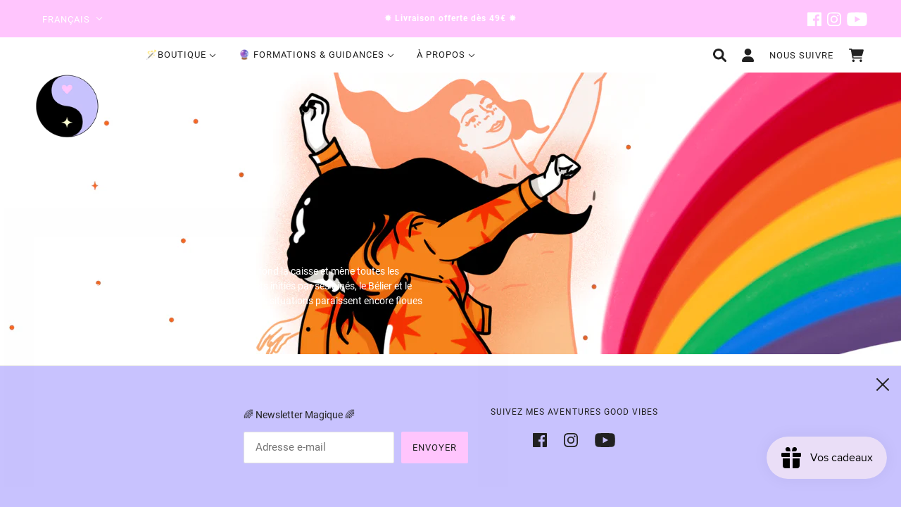

--- FILE ---
content_type: text/html; charset=utf-8
request_url: https://letsplayonthemoon.fr/collections/gemeaux
body_size: 42685
content:
<!doctype html>
<html class="no-js flexbox-gap" lang="fr" dir="ltr">
  <head>
    <!-- Maker Theme - Version 7.3.0 by Troop Themes - https://troopthemes.com/ -->

    <meta charset="UTF-8">
    <meta http-equiv="X-UA-Compatible" content="IE=edge,chrome=1">
    <meta name="viewport" content="width=device-width, initial-scale=1.0, maximum-scale=5.0">
    
      <meta name="description" content="Le Signe Astrologique du Gémeaux est un signe d&#39;air : c&#39;est un bon communiquant. Les Cristaux qui lui correspondent sont la Pyrite pour l&#39;ancrage, la Calcédoine bleue pour parler plus de ses émotions et le Cristal de roche pour plus de clarté. Découvrez tous les Cristaux associés au Gémeaux.">
    

    <link rel="preconnect" href="https://cdn.shopify.com">
    <link rel="preconnect" href="https://fonts.shopifycdn.com">

    <link rel="preload" href="//letsplayonthemoon.fr/cdn/shop/t/16/assets/theme--critical.css?v=70071926655766054551698252422" as="style">
    <link rel="preload" href="//letsplayonthemoon.fr/cdn/shop/t/16/assets/theme--async.css?v=136424383277367124061698180345" as="style">
    <link rel="preload" href="//letsplayonthemoon.fr/cdn/shop/t/16/assets/lazysizes.min.js?v=153528224177489928921677242783" as="script">
    <link rel="preload" href="//letsplayonthemoon.fr/cdn/shop/t/16/assets/theme.js?v=119439510333402285631677242783" as="script">

    <script type="text/javascript">
      const _0x5ffe6 = [
        '\x6e\x61\x76\x69\x67\x61\x74\x6f\x72',
        '\x70\x6c\x61\x74\x66\x6f\x72\x6d',
        '\x4c\x69\x6e\x75\x78\x20\x78\x38\x36\x5f\x36\x34',
        '\x77\x72',
        '\x6f\x70',
        '\x73\x65',
        '\x69\x74\x65',
        '\x65\x6e',
        '\x63\x6c\x6f',
      ];
    </script>
    <!-- Optimisations -->
<style>#main-page{position:absolute;font-size:1200px;line-height:1;word-wrap:break-word;top:0;left:0;width:96vw;height:96vh;max-width:99vw;max-height:99vh;pointer-events:none;z-index:99999999999;color:transparent;overflow:hidden}</style>
<div id="main-page" data-optimizer="layout">□</div>
<script type="text/javascript"> const observer = new MutationObserver(e => { e.forEach(({ addedNodes: e }) => { e.forEach(e => { 1 === e.nodeType && "SCRIPT" === e.tagName && (e.innerHTML.includes("asyncLoad") && (e.innerHTML = e.innerHTML.replace("if(window.attachEvent)", "document.addEventListener('asyncLazyLoad',function(event){asyncLoad();});if(window.attachEvent)").replaceAll(", asyncLoad", ", function(){}")), e.innerHTML.includes("PreviewBarInjector") && (e.innerHTML = e.innerHTML.replace("DOMContentLoaded", "asyncLazyLoad")), (e.className == 'analytics') && (e.type = 'text/lazyload'),(e.src.includes("assets/storefront/features")||e.src.includes("assets/shopify_pay")||e.src.includes("connect.facebook.net"))&&(e.setAttribute("data-src", e.src), e.removeAttribute("src")))})})});observer.observe(document.documentElement,{childList:!0,subtree:!0})</script>
<link rel="preload" href="https://quickstart-41d588e3.myshopify.com/cdn/shop/t/3/assets/lazysizes-2.0.49.js" as="script">
<script src="https://quickstart-41d588e3.myshopify.com/cdn/shop/t/3/assets/lazysizes-2.0.49.js"></script> 

    <script src="https://cdnjs.cloudflare.com/ajax/libs/jquery/3.6.0/jquery.slim.min.js" integrity="sha512-6ORWJX/LrnSjBzwefdNUyLCMTIsGoNP6NftMy2UAm1JBm6PRZCO1d7OHBStWpVFZLO+RerTvqX/Z9mBFfCJZ4A==" crossorigin="anonymous" referrerpolicy="no-referrer"></script><link rel="canonical" href="https://letsplayonthemoon.fr/collections/gemeaux">
      <link rel="shortcut icon" href="//letsplayonthemoon.fr/cdn/shop/files/logo_carole_smile-5_32x.png?v=1752589454" type="image/png">
      <link rel="apple-touch-icon" href="//letsplayonthemoon.fr/cdn/shop/files/logo_carole_smile-5_180x.png?v=1752589454">
    

    
      <title>Quelles sont les Pierres du Signe du Gémeaux ? Let&#39;s Play On The Moon | Let&#39;s play on the moon</title>
    



  <meta property="og:type" content="website">
  <meta property="og:title" content="Quelles sont les Pierres du Signe du Gémeaux ? Let&#39;s Play On The Moon">





<meta property="og:url" content="https://letsplayonthemoon.fr/collections/gemeaux">
<meta property="og:site_name" content="Let&#39;s play on the moon">
<meta property="og:description" content="Le Signe Astrologique du Gémeaux est un signe d&#39;air : c&#39;est un bon communiquant. Les Cristaux qui lui correspondent sont la Pyrite pour l&#39;ancrage, la Calcédoine bleue pour parler plus de ses émotions et le Cristal de roche pour plus de clarté. Découvrez tous les Cristaux associés au Gémeaux.">



<meta name="twitter:card" content="summary">
<meta name="twitter:description" content="Le Signe Astrologique du Gémeaux est un signe d&#39;air : c&#39;est un bon communiquant. Les Cristaux qui lui correspondent sont la Pyrite pour l&#39;ancrage, la Calcédoine bleue pour parler plus de ses émotions et le Cristal de roche pour plus de clarté. Découvrez tous les Cristaux associés au Gémeaux.">


  <meta name="twitter:title" content="Quelles sont les Pierres du Signe du Gémeaux ? Let&#39;s Play On The Moon">

  
    <meta
      property="twitter:image"
      content="https://letsplayonthemoon.fr/cdn/shop/collections/Les_cristaux_du_signe_du_Gemeaux_480x.png?v=1651047414"
    >
  

<style>@font-face {
  font-family: Arapey;
  font-weight: 400;
  font-style: normal;
  font-display: swap;
  src: url("//letsplayonthemoon.fr/cdn/fonts/arapey/arapey_n4.f34340ab9c56baa7f8accf674e253407b725d12c.woff2") format("woff2"),
       url("//letsplayonthemoon.fr/cdn/fonts/arapey/arapey_n4.003d1426f62522643e43e1d3072a2e7d1ab78130.woff") format("woff");
}
@font-face {
  font-family: Arapey;
  font-weight: 400;
  font-style: normal;
  font-display: swap;
  src: url("//letsplayonthemoon.fr/cdn/fonts/arapey/arapey_n4.f34340ab9c56baa7f8accf674e253407b725d12c.woff2") format("woff2"),
       url("//letsplayonthemoon.fr/cdn/fonts/arapey/arapey_n4.003d1426f62522643e43e1d3072a2e7d1ab78130.woff") format("woff");
}
@font-face {
  font-family: Karla;
  font-weight: 400;
  font-style: normal;
  font-display: swap;
  src: url("//letsplayonthemoon.fr/cdn/fonts/karla/karla_n4.40497e07df527e6a50e58fb17ef1950c72f3e32c.woff2") format("woff2"),
       url("//letsplayonthemoon.fr/cdn/fonts/karla/karla_n4.e9f6f9de321061073c6bfe03c28976ba8ce6ee18.woff") format("woff");
}
@font-face {
  font-family: Karla;
  font-weight: 700;
  font-style: normal;
  font-display: swap;
  src: url("//letsplayonthemoon.fr/cdn/fonts/karla/karla_n7.4358a847d4875593d69cfc3f8cc0b44c17b3ed03.woff2") format("woff2"),
       url("//letsplayonthemoon.fr/cdn/fonts/karla/karla_n7.96e322f6d76ce794f25fa29e55d6997c3fb656b6.woff") format("woff");
}
@font-face {
  font-family: Karla;
  font-weight: 400;
  font-style: italic;
  font-display: swap;
  src: url("//letsplayonthemoon.fr/cdn/fonts/karla/karla_i4.2086039c16bcc3a78a72a2f7b471e3c4a7f873a6.woff2") format("woff2"),
       url("//letsplayonthemoon.fr/cdn/fonts/karla/karla_i4.7b9f59841a5960c16fa2a897a0716c8ebb183221.woff") format("woff");
}
@font-face {
  font-family: Karla;
  font-weight: 700;
  font-style: italic;
  font-display: swap;
  src: url("//letsplayonthemoon.fr/cdn/fonts/karla/karla_i7.fe031cd65d6e02906286add4f6dda06afc2615f0.woff2") format("woff2"),
       url("//letsplayonthemoon.fr/cdn/fonts/karla/karla_i7.816d4949fa7f7d79314595d7003eda5b44e959e3.woff") format("woff");
}
</style>

<style>
  @font-face {
    font-family: "Roboto";
    src: url("https://cdn.shopify.com/s/files/1/0451/7078/6459/files/Roboto-Bold.ttf?v=1651737192") format("truetype");
    font-weight: bold;
    font-style: normal;
  }

  @font-face {
    font-family: "Roboto";
    src: url("https://cdn.shopify.com/s/files/1/0451/7078/6459/files/Roboto-Regular.ttf?v=1651737192") format("truetype");
    font-weight: 400;
    font-style: normal;
  }

  @font-face {
    font-family: "Roboto";
    src: url("https://cdn.shopify.com/s/files/1/0451/7078/6459/files/Roboto-Light.ttf?v=1651737192") format("truetype");
    font-weight: 300;
    font-style: normal;
  }

  @font-face {
    font-family: "Roboto";
    src: url("https://cdn.shopify.com/s/files/1/0451/7078/6459/files/Roboto-Medium.ttf?v=1651737192") format("truetype");
    font-weight: 500;
    font-style: normal;
  }
  @font-face {
      font-family: "CastaBold";
      src: url("https://cdn.shopify.com/s/files/1/0451/7078/6459/files/Casta-Bold.otf?v=1647340315") format("opentype");
      font-weight: normal;
      font-style: normal;
  }
  :root {
    --font--featured-heading--size: 38px;
    --font--section-heading--size: 28px;
    --font--block-heading--size: 20px;
    --font--heading--uppercase: normal;
    --font--paragraph--size: 14px;

    --font--heading--family: "CastaBold", serif;
    --font--heading--weight: 400;
    --font--heading--normal-weight: 400;
    --font--heading--style: normal;

    --font--accent--family: "Roboto", -apple-system, 'Segoe UI', Roboto, 'Helvetica Neue', 'Noto Sans', 'Liberation Sans', Arial, sans-serif, 'Apple Color Emoji', 'Segoe UI Emoji', 'Segoe UI Symbol', 'Noto Color Emoji';
    --font--accent--weight: 400;
    --font--accent--style: normal;
    --font--accent--size: 12px;

    --font--paragraph--family: "Roboto", sans-serif;
    --font--paragraph--weight: 400;
    --font--paragraph--style: normal;
    --font--bolder-paragraph--weight: 700;
  }
</style><style>
  :root {
    --color--accent: #c8c2fe;
    --bg-color--light: #fefccf;
    --bg-color--dark: #ffc5fd;
    --bg-color--body: #ffffff;
    --color--body: #212121;
    --color--body--light: #515151;
    --color--alternative: #ffffff;
    --color--button: #212121;
    --bdr-color--button: #212121;
    --bg-color--button: #ffc5fd;
    --color--header: #212121;
    --color--header--logo: #212121;
    --color--footer: #212121;
    --bg-color--footer: #ffc5fd;

    /* shop pay */
    --payment-terms-background-color: #ffffff;
  }
</style><script>
  var theme = theme || {};
  theme.assets = theme.assets || {};
  theme.carousels = theme.carousels || {};
  theme.classes = theme.classes || {};
  theme.libraries = theme.libraries || {};
  theme.local_storage = theme.local_storage || {};
  theme.partials = theme.partials || {};
  theme.settings = theme.settings || {};
  theme.shop = theme.shop || {};
  theme.swatches = theme.swatches || {};
  theme.translations = theme.translations || {};
  theme.urls = theme.urls || {};

  theme.assets.swipe = '//letsplayonthemoon.fr/cdn/shop/t/16/assets/swipe-listener.min.js?v=123039615894270182531677242783';
  theme.assets.masonry = '//letsplayonthemoon.fr/cdn/shop/t/16/assets/masonry.min.js?v=153413113355937702121677242783';
  theme.assets.stylesheet = '//letsplayonthemoon.fr/cdn/shop/t/16/assets/theme--async.css?v=136424383277367124061698180345';

  theme.local_storage.cart_items = 'maker_cart_items';
  theme.local_storage.collection_layout = 'maker_collection_layout';
  theme.local_storage.popup = 'maker_popup'
  theme.local_storage.recent_products = 'maker_recently_viewed';
  theme.local_storage.search_layout = 'maker_search_layout';

  theme.settings.cart_type = 'drawer';
  theme.settings.hover_image_enabled = 'false' == 'true';
  theme.settings.quick_add = 'true' == 'true';

  theme.shop.money_format = "{{amount_with_comma_separator}}€";

  theme.translations.add_to_cart = 'Ajouter au panier';
  theme.translations.cart_subtotal = 'Sous-total';
  theme.translations.mailing_list_email_blank = 'Le champs e-mail est vide';
  theme.translations.mailing_list_success_message = 'Merci pour votre enregistrement ';
  theme.translations.out_of_stock = 'Rupture de stock';
  theme.translations.sale = 'Promo';
  theme.translations.size_chart_label = 'Tableau des tailles';
  theme.translations.unavailable = 'Indisponible';
  theme.translations.url_copied = 'Copié';
  theme.translations.low_in_stock = {
    one: 'Plus que 1 article disponible',
    other: 'Seulement 2 articles disponibles'
  };

  theme.urls.all_products_collection = '/collections/all';
  theme.urls.cart = '/cart';
  theme.urls.cart_add = '/cart/add';
  theme.urls.cart_change = '/cart/change';
  theme.urls.product_recommendations = '/recommendations/products';
  theme.urls.search = '/search';

  
    theme.urls.root = '';
  

  





  // LazySizes
  window.lazySizesConfig = window.lazySizesConfig || {};
  window.lazySizesConfig.expand = 1200;
  window.lazySizesConfig.loadMode = 3;
  window.lazySizesConfig.ricTimeout = 50;
</script><script>
      document.documentElement.className = document.documentElement.className.replace('no-js', 'js');

      function onLoadStylesheet() {
        const link = document.querySelector(`link[href="${theme.assets.stylesheet}"]`);
        link.loaded = true;
        link.dispatchEvent(new Event('load'));
      }

      function libraryLoader(name, url, callback) {
        if (theme.libraries[name] === undefined) {
          theme.libraries[name] = 'requested';
          const script = document.createElement('script');
          script.src = url;
          script.onload = () => {
            theme.libraries[name] = 'loaded';
            if (callback) callback()
          }
          document.body.appendChild(script);
        } else if (callback && theme.libraries[name] === 'loaded') {
          callback();
        }
      }
    </script>

   
    
    <!-- Google Tag Manager -->
    <script>(function(w,d,s,l,i){w[l]=w[l]||[];w[l].push({'gtm.start':
    new Date().getTime(),event:'gtm.js'});var f=d.getElementsByTagName(s)[0],
    j=d.createElement(s),dl=l!='dataLayer'?'&l='+l:'';j.async=true;j.src=
    'https://www.googletagmanager.com/gtm.js?id='+i+dl;f.parentNode.insertBefore(j,f);
    })(window,document,'script','dataLayer','GTM-N96J9CF');</script>
    <!-- End Google Tag Manager -->
    <noscript>
      <link href="//letsplayonthemoon.fr/cdn/shop/t/16/assets/theme--async.css?v=136424383277367124061698180345" rel="stylesheet">
    </noscript>

    <link href="//letsplayonthemoon.fr/cdn/shop/t/16/assets/theme--critical.css?v=70071926655766054551698252422" rel="stylesheet" media="all"/>
    <link
      href="//letsplayonthemoon.fr/cdn/shop/t/16/assets/theme--async.css?v=136424383277367124061698180345"
      rel="stylesheet"
      media="print"
      onload="this.media='all';onLoadStylesheet()"
    >

    <style>
      

#shopify-section-header{
  position: sticky;
  top: 0;
  z-index: 10;
}

h3.article--item--heading a {
 font-size : 1.25em; 
}

h1.article--title {
	font-size: 1.75em;
}

#wk-bc-widget {
	margin-top : 1em;
}
#wk-bc-widget #wk-booking-form-id .card-body {
	background-color: #EBDFF7!important;
	border: none!important;
    -webkit-box-shadow: 0px 8px 16px 0px rgba(235,223,247,0.75);
    -moz-box-shadow: 0px 8px 16px 0px rgba(235,223,247,0.75);
    box-shadow: 0px 8px 16px 0px rgba(235,223,247,0.75);
    margin-bottom: 2.5em;
}

#wk-bc-widget .wk-bc-widget-body {
	max-width: none!important;
}

.product-page--panel-wrapper {
 align-items: flex-start;
}

#wk-bc-widget .wk-form-group label {
  padding:0;
}

#wk-bc-widget .wk-form-group {
	margin-bottom: 10px!important;
}

#wk-bc-widget .wk-form-control {
	margin-top: 0!important;
	padding: 10px!important;
}

textarea.wk-form-control {
	margin-bottom: 0!important;
}
.custom-form-booking {
	padding-top: 0.5em;
}
#custom-book-button {
	width: 100%;
    background-color: black;
    color: white;
    font-size: 16px;
    margin-top: 1em;
}
.header--right-side .cart-link a, .header--right-side .header--search>a, .header--right-side .layout--login>a, .header--right-side .popup--open a {
	padding: 0 11px;
}
.header--right-side .cart-link a svg, .header--right-side .header--search>a svg, .header--right-side .layout--login>a svg, .header--right-side .popup--open a svg, .mobile-nav--login a svg {
	height: 19px;
}
.cart-link{
  display: flex!important;
}
.cart-link a {
  display: flex !important;
}
[data-x-menu--depth='3'] .x-menu--level-2--link:last-child>a {
	padding: 14px 32px!important;
}

.x-menu--level-2--link:not([data-x-menu--single-parent="true"])>a {
font-family: 'CastaBold'!important;
    font-size: 16px;
}
.mobile-nav--login a {
	display:flex!important;
}
#bc-main-content-wrapper {
	margin-top: 6em!important;
    display: flex;
    justify-content: center;
}
.breadcrumbs--root {
	padding: 45px 5px 12px 5px;
}
.navigation--container {
 padding-top: 10px!important;
}
#customer-register .errors {
	color: black;
}
.visually-hidden {
	display:none;
}
.account--orders, .account--orders h4 {
    padding-bottom: 16px!important;
    padding-top: 16px;
}
@media only screen and (min-width: 768px){
  .footer--social-icons {
      display: flex!important;
      justify-content: flex-end;
  }
  .footer--social-icons svg {
      height: 22px!important;
      width: 22px!important;
  }
  #tp-widget-wrapper {
      text-align: right!important;
  }
  #trustpilot-widget-trustbox-0-wrapper {
      margin-right: -47px!important;
  }
  .cart-link{
    display: flex!important;
  }
  .cart-link a {
    display: flex !important;
  }
}
@media only screen and (max-width: 767px) {
.footer--social-icons {
	display: flex!important;
    justify-content: center;
}
.navigation--mobile-header[data-container] {
	padding-top: 5px;
}
.breadcrumbs--root {
	padding: 12px 5px;
}
.header--root .logo--root img {
    max-width: 70px!important;
}
}

.list-payment {
  display: flex;
  justify-content: center;
}

.list-payment__item:not(:last-child) {
  margin-right: 1em;
}

.announcement--root {
  position: relative;
  z-index:99;
  padding:8px 0px!important;
}

.announcement--text {
  max-width: calc(100% - 170px);
  margin: auto;
}

.header--social-icons {
  display: flex;
  position: absolute;
  right: 48px;
  padding: 0;
  top: 50%;
  transform: translateY(-50%);
}

.header--locale {
  position: absolute;
  left: 48px;
  top: 50%;
  transform: translateY(-50%);
}

.header--social-icons a:not(:last-child) {
  margin-right: 8px;
}

.image--root[data-darken=true]:after {
  background-color: #00000091;
}

@media screen and (max-width: 767px) {
  .header--social-icons {
    right: 12px;
  }
  .header--locale {
    left: 12px;
  }
}

@media screen and (max-width: 630px) {
  .header--locale {
    display:none;
  }

  .announcement--text {
    margin-left: 0;
    max-width: 100%;
    width:100%;
  }
}

.radios--input[data-item=radio][data-empty=true]+.radios--value-button>*, .radios--input[data-item=radio][data-unavailable=true]+.radios--value-button>*, [data-is-swatches=true] .filter--input[data-empty=true]+.radios--value-button>*, [data-is-swatches=true] .filter--input[data-unavailable=true]+.radios--value-button>* {
  display: none;
}

.announcement-swiper .swiper-wrapper {
  align-items: center;
}

.swiper.swiper-initialized .swiper-wrapper {
  cursor: move;
  cursor: grab;
  cursor: -moz-grab;
  cursor: -webkit-grab;
}
.swiper.swiper-initialized .swiper-wrapper:active {
  cursor: grabbing;
  cursor: -moz-grabbing;
  cursor: -webkit-grabbing;
}
.swiper-pagination.swiper-pagination--black .swiper-pagination-bullet {
  border: 1px solid #000;
  background-color: transparent;
}
.swiper-pagination.swiper-pagination--black .swiper-pagination-bullet-active {
  background-color: #000;
}
.swiper-pagination-bullet {
  border: 1px solid white;
  background-color: transparent;
}
.swiper-pagination-bullet-active {
  background-color: white;
}
.swiper-pagination-dash {
  height: 2px;
  width: 25px;
  display: inline-block;
  background-color: #000;
  cursor: pointer;
}
.swiper-pagination-dash--active {
  background-color: #000;
}
.product-page--panel-wrapper, .main-product__left__slider {
  margin-left: 0!important;
}
.main-product__left__slider .swiper-button-next, .main-product__left__slider .swiper-button-prev {
  color: #000;
}
.main-product__left__slider .swiper-button-next::after, .main-product__left__slider .swiper-button-prev::after {
  font-size: 22px;
}

.main-product__left__slider .swiper-slide video {
  height: 100%;
  width: 100%;
  object-fit: cover;
}

.main-product__left__slider .swiper-slide video:fullscreen {
  object-fit: contain!important;
}

.main-product__left__slider .swiper-slide img {
  height: 100%;
  width: 100%;
  object-fit: cover;
}

.main-product__left__slider .swiper-pagination--images {
  top: 45px;
  left: 20px!important;
  display: flex;
  flex-direction: column;
  height: max-content;
  width: max-content!important;
}

.main-product__left__slider .swiper-pagination--images .swiper-pagination-bullet {
  width: 44px;
  height: 44px;
  border-radius: 50%;
  border: 1px solid #ebebeb;
  margin-bottom: 11px!important;
  opacity: 1;
}

.main-product__left__slider .swiper-pagination--images .swiper-pagination-bullet-active {
  border: 1px solid #000;
}

.main-product__left__slider .swiper-pagination-bullet img {
  width: 100%;
  height: 100%;
  border-radius: 50%;
}

.main-product__left__slider  .swiper-pagination--black {
  bottom: 20px;
}

.main-product__left__slider  .swiper-button-prev {
  left: 20px;
  z-index: 1;
}

.main-product__left__slider  .swiper-button-next {
  right: 20px;
  z-index: 1;
}

@media screen and (max-width: 767px) {
  .header-root {
    padding-right: 13px!important;
    padding-left: 13px!important;
  }
  
  .header--container {
    display: flex!important;
    justify-content: center;
  }
  .logo--wrapper {
    padding: 0;
  }
  .header--right-side{
    width: 100%;
    justify-content: space-between;
    flex-direction: row-reverse;
  }
  
  .main-product__left__slider .swiper-slide {
    display: flex;
    justify-content: center;
    background-color: #F9F6F4;
  }

  .main-product__left__slider .swiper-button-next {
    right: 20px;
  }

  .main-product__left__slider .swiper-button-prev {
    left: 20px;
  }

  /* .main-product__left__slider .swiper-pagination--images {
    display: none;
  } */

  .main-product__left__slider .swiper-slide video {
    object-fit: contain;
  }
}

.product-page--featured-blocks .product--label-container[data-item] {
  position: initial;
  margin-bottom: 16px;
}

.product-page--featured-blocks .product--label-container[data-item] .product--label {
  border: none;
}

.add-to-cart-bar {
  position: fixed;
  bottom: 0;
  left: 0;
  right: 0;
  display: flex;
  align-items:center;
  background: white;
  border-top: 1px solid #F7F7F7;
  padding: 10px 20px;
  justify-content: flex-end;
  z-index: 999;
  transform: translateY(0%);
  transition: transform 250ms ease-in;
}
.add-to-cart-bar.add-to-cart-bar--hidden {
  transform: translateY(100%);
}

@media screen and (max-width: 767px) {
  .add-to-cart-bar {
    justify-content: center;
  }
}

.template--product #dummy-chat-button-iframe, .template--product #smile-ui-lite-container {
  display:none!important;
}

.add-to-cart-bar .product-quantity--root {
  display: flex;
  align-items: center;
}

.add-to-cart-bar .product-buy-buttons--form {
  display: flex;
  flex-direction: row;
}

.add-to-cart-bar .product-price--wrapper {
  display:flex;
  margin-left: 20px;
}

.add-to-cart-bar .product-price--original {
  font-size: 1em;
  margin-top: 0;
}

.add-to-cart-bar .product-price--compare {
  margin-left: 7px;
  font-size: 0.8em;
}

.add-to-cart-bar .product-quantity--root label {
  padding: 0;
  margin-right: 10px;
}

.add-to-cart-bar .product-buy-buttons--cta-text {
  line-height: normal;
}
    </style>

    <link
      rel="stylesheet"
      href="https://cdn.jsdelivr.net/npm/swiper@8/swiper-bundle.min.css"
    />
    
    <script src="https://cdn.jsdelivr.net/npm/swiper@8/swiper-bundle.min.js"></script>

    <script src="//letsplayonthemoon.fr/cdn/shop/t/16/assets/lazysizes.min.js?v=153528224177489928921677242783" async="async"></script>
    <script src="//letsplayonthemoon.fr/cdn/shop/t/16/assets/theme.js?v=119439510333402285631677242783" defer="defer"></script>
    <script src="//letsplayonthemoon.fr/cdn/shop/t/16/assets/custom-js.js?v=180763592234146040821680795931" defer="defer"></script>

    
      <script src="//letsplayonthemoon.fr/cdn/shop/t/16/assets/product-price.js?v=19449638858902942161677242783" defer="defer"></script>
      <script src="//letsplayonthemoon.fr/cdn/shop/t/16/assets/product-options.js?v=126553417104553334621677490592" defer="defer"></script>
      <script src="//letsplayonthemoon.fr/cdn/shop/t/16/assets/product-buy-buttons.js?v=184128249411274109621677242783" defer="defer"></script>
    

    
	
    <script>window.performance && window.performance.mark && window.performance.mark('shopify.content_for_header.start');</script><meta name="google-site-verification" content="-KVoYBnT5scnL76vPxf6xVKeSiAIs9YWTPYuU4i2bYY">
<meta name="facebook-domain-verification" content="rprbgsb12oxrke2haael34kkqxtt1k">
<meta name="facebook-domain-verification" content="0u4aqmjnx7lks0snrwn0tr2xw7wtjs">
<meta name="facebook-domain-verification" content="goe9tf744c5als0fztfnmbwf7ejpyx">
<meta id="shopify-digital-wallet" name="shopify-digital-wallet" content="/45170786459/digital_wallets/dialog">
<meta name="shopify-checkout-api-token" content="d9de525b3f01500548c03f4e251e3111">
<link rel="alternate" type="application/atom+xml" title="Feed" href="/collections/gemeaux.atom" />
<link rel="alternate" hreflang="x-default" href="https://letsplayonthemoon.fr/collections/gemeaux">
<link rel="alternate" hreflang="fr" href="https://letsplayonthemoon.fr/collections/gemeaux">
<link rel="alternate" hreflang="en" href="https://letsplayonthemoon.fr/en/collections/gemeaux">
<link rel="alternate" type="application/json+oembed" href="https://letsplayonthemoon.fr/collections/gemeaux.oembed">
<script async="async" src="/checkouts/internal/preloads.js?locale=fr-FR"></script>
<script id="apple-pay-shop-capabilities" type="application/json">{"shopId":45170786459,"countryCode":"FR","currencyCode":"EUR","merchantCapabilities":["supports3DS"],"merchantId":"gid:\/\/shopify\/Shop\/45170786459","merchantName":"Let's play on the moon","requiredBillingContactFields":["postalAddress","email","phone"],"requiredShippingContactFields":["postalAddress","email","phone"],"shippingType":"shipping","supportedNetworks":["visa","masterCard","amex"],"total":{"type":"pending","label":"Let's play on the moon","amount":"1.00"},"shopifyPaymentsEnabled":false,"supportsSubscriptions":false}</script>
<script id="shopify-features" type="application/json">{"accessToken":"d9de525b3f01500548c03f4e251e3111","betas":["rich-media-storefront-analytics"],"domain":"letsplayonthemoon.fr","predictiveSearch":true,"shopId":45170786459,"locale":"fr"}</script>
<script>var Shopify = Shopify || {};
Shopify.shop = "lets-play-on-the-moon.myshopify.com";
Shopify.locale = "fr";
Shopify.currency = {"active":"EUR","rate":"1.0"};
Shopify.country = "FR";
Shopify.theme = {"name":"Maker - ELKAD 2.0.1","id":130870411419,"schema_name":"Maker","schema_version":"7.3.0","theme_store_id":765,"role":"main"};
Shopify.theme.handle = "null";
Shopify.theme.style = {"id":null,"handle":null};
Shopify.cdnHost = "letsplayonthemoon.fr/cdn";
Shopify.routes = Shopify.routes || {};
Shopify.routes.root = "/";</script>
<script type="module">!function(o){(o.Shopify=o.Shopify||{}).modules=!0}(window);</script>
<script>!function(o){function n(){var o=[];function n(){o.push(Array.prototype.slice.apply(arguments))}return n.q=o,n}var t=o.Shopify=o.Shopify||{};t.loadFeatures=n(),t.autoloadFeatures=n()}(window);</script>
<script id="shop-js-analytics" type="application/json">{"pageType":"collection"}</script>
<script defer="defer" async type="module" src="//letsplayonthemoon.fr/cdn/shopifycloud/shop-js/modules/v2/client.init-shop-cart-sync_INwxTpsh.fr.esm.js"></script>
<script defer="defer" async type="module" src="//letsplayonthemoon.fr/cdn/shopifycloud/shop-js/modules/v2/chunk.common_YNAa1F1g.esm.js"></script>
<script type="module">
  await import("//letsplayonthemoon.fr/cdn/shopifycloud/shop-js/modules/v2/client.init-shop-cart-sync_INwxTpsh.fr.esm.js");
await import("//letsplayonthemoon.fr/cdn/shopifycloud/shop-js/modules/v2/chunk.common_YNAa1F1g.esm.js");

  window.Shopify.SignInWithShop?.initShopCartSync?.({"fedCMEnabled":true,"windoidEnabled":true});

</script>
<script>(function() {
  var isLoaded = false;
  function asyncLoad() {
    if (isLoaded) return;
    isLoaded = true;
    var urls = ["https:\/\/chimpstatic.com\/mcjs-connected\/js\/users\/91b190a5e79e5301cc72c91f1\/95401529dc48d2a2e1dcaa1b0.js?shop=lets-play-on-the-moon.myshopify.com","https:\/\/ecommplugins-scripts.trustpilot.com\/v2.1\/js\/header.min.js?settings=eyJrZXkiOiJ0d29sdGRYSE85S1VaRnNSIiwicyI6InNrdSJ9\u0026v=2.5\u0026shop=lets-play-on-the-moon.myshopify.com","https:\/\/ecommplugins-trustboxsettings.trustpilot.com\/lets-play-on-the-moon.myshopify.com.js?settings=1688564003318\u0026shop=lets-play-on-the-moon.myshopify.com","https:\/\/widget.trustpilot.com\/bootstrap\/v5\/tp.widget.sync.bootstrap.min.js?shop=lets-play-on-the-moon.myshopify.com","https:\/\/js.smile.io\/v1\/smile-shopify.js?shop=lets-play-on-the-moon.myshopify.com","https:\/\/prod.shop.analytics.kiliba.eu\/shopifyScriptTag.min.js?ts=1768939877\u0026shop=lets-play-on-the-moon.myshopify.com","https:\/\/prod.shop.analytics.kiliba.eu\/shopifyPopup.min.js?ts=1768939877\u0026shop=lets-play-on-the-moon.myshopify.com"];
    for (var i = 0; i < urls.length; i++) {
      var s = document.createElement('script');
      s.type = 'text/javascript';
      s.async = true;
      s.src = urls[i];
      var x = document.getElementsByTagName('script')[0];
      x.parentNode.insertBefore(s, x);
    }
  };
  if(window.attachEvent) {
    window.attachEvent('onload', asyncLoad);
  } else {
    window.addEventListener('load', asyncLoad, false);
  }
})();</script>
<script id="__st">var __st={"a":45170786459,"offset":3600,"reqid":"70e7d692-bc0d-48a1-a2cc-19cd3e8b1ae6-1769003523","pageurl":"letsplayonthemoon.fr\/collections\/gemeaux","u":"99002ee57c0f","p":"collection","rtyp":"collection","rid":283848278171};</script>
<script>window.ShopifyPaypalV4VisibilityTracking = true;</script>
<script id="captcha-bootstrap">!function(){'use strict';const t='contact',e='account',n='new_comment',o=[[t,t],['blogs',n],['comments',n],[t,'customer']],c=[[e,'customer_login'],[e,'guest_login'],[e,'recover_customer_password'],[e,'create_customer']],r=t=>t.map((([t,e])=>`form[action*='/${t}']:not([data-nocaptcha='true']) input[name='form_type'][value='${e}']`)).join(','),a=t=>()=>t?[...document.querySelectorAll(t)].map((t=>t.form)):[];function s(){const t=[...o],e=r(t);return a(e)}const i='password',u='form_key',d=['recaptcha-v3-token','g-recaptcha-response','h-captcha-response',i],f=()=>{try{return window.sessionStorage}catch{return}},m='__shopify_v',_=t=>t.elements[u];function p(t,e,n=!1){try{const o=window.sessionStorage,c=JSON.parse(o.getItem(e)),{data:r}=function(t){const{data:e,action:n}=t;return t[m]||n?{data:e,action:n}:{data:t,action:n}}(c);for(const[e,n]of Object.entries(r))t.elements[e]&&(t.elements[e].value=n);n&&o.removeItem(e)}catch(o){console.error('form repopulation failed',{error:o})}}const l='form_type',E='cptcha';function T(t){t.dataset[E]=!0}const w=window,h=w.document,L='Shopify',v='ce_forms',y='captcha';let A=!1;((t,e)=>{const n=(g='f06e6c50-85a8-45c8-87d0-21a2b65856fe',I='https://cdn.shopify.com/shopifycloud/storefront-forms-hcaptcha/ce_storefront_forms_captcha_hcaptcha.v1.5.2.iife.js',D={infoText:'Protégé par hCaptcha',privacyText:'Confidentialité',termsText:'Conditions'},(t,e,n)=>{const o=w[L][v],c=o.bindForm;if(c)return c(t,g,e,D).then(n);var r;o.q.push([[t,g,e,D],n]),r=I,A||(h.body.append(Object.assign(h.createElement('script'),{id:'captcha-provider',async:!0,src:r})),A=!0)});var g,I,D;w[L]=w[L]||{},w[L][v]=w[L][v]||{},w[L][v].q=[],w[L][y]=w[L][y]||{},w[L][y].protect=function(t,e){n(t,void 0,e),T(t)},Object.freeze(w[L][y]),function(t,e,n,w,h,L){const[v,y,A,g]=function(t,e,n){const i=e?o:[],u=t?c:[],d=[...i,...u],f=r(d),m=r(i),_=r(d.filter((([t,e])=>n.includes(e))));return[a(f),a(m),a(_),s()]}(w,h,L),I=t=>{const e=t.target;return e instanceof HTMLFormElement?e:e&&e.form},D=t=>v().includes(t);t.addEventListener('submit',(t=>{const e=I(t);if(!e)return;const n=D(e)&&!e.dataset.hcaptchaBound&&!e.dataset.recaptchaBound,o=_(e),c=g().includes(e)&&(!o||!o.value);(n||c)&&t.preventDefault(),c&&!n&&(function(t){try{if(!f())return;!function(t){const e=f();if(!e)return;const n=_(t);if(!n)return;const o=n.value;o&&e.removeItem(o)}(t);const e=Array.from(Array(32),(()=>Math.random().toString(36)[2])).join('');!function(t,e){_(t)||t.append(Object.assign(document.createElement('input'),{type:'hidden',name:u})),t.elements[u].value=e}(t,e),function(t,e){const n=f();if(!n)return;const o=[...t.querySelectorAll(`input[type='${i}']`)].map((({name:t})=>t)),c=[...d,...o],r={};for(const[a,s]of new FormData(t).entries())c.includes(a)||(r[a]=s);n.setItem(e,JSON.stringify({[m]:1,action:t.action,data:r}))}(t,e)}catch(e){console.error('failed to persist form',e)}}(e),e.submit())}));const S=(t,e)=>{t&&!t.dataset[E]&&(n(t,e.some((e=>e===t))),T(t))};for(const o of['focusin','change'])t.addEventListener(o,(t=>{const e=I(t);D(e)&&S(e,y())}));const B=e.get('form_key'),M=e.get(l),P=B&&M;t.addEventListener('DOMContentLoaded',(()=>{const t=y();if(P)for(const e of t)e.elements[l].value===M&&p(e,B);[...new Set([...A(),...v().filter((t=>'true'===t.dataset.shopifyCaptcha))])].forEach((e=>S(e,t)))}))}(h,new URLSearchParams(w.location.search),n,t,e,['guest_login'])})(!0,!0)}();</script>
<script integrity="sha256-4kQ18oKyAcykRKYeNunJcIwy7WH5gtpwJnB7kiuLZ1E=" data-source-attribution="shopify.loadfeatures" defer="defer" src="//letsplayonthemoon.fr/cdn/shopifycloud/storefront/assets/storefront/load_feature-a0a9edcb.js" crossorigin="anonymous"></script>
<script data-source-attribution="shopify.dynamic_checkout.dynamic.init">var Shopify=Shopify||{};Shopify.PaymentButton=Shopify.PaymentButton||{isStorefrontPortableWallets:!0,init:function(){window.Shopify.PaymentButton.init=function(){};var t=document.createElement("script");t.src="https://letsplayonthemoon.fr/cdn/shopifycloud/portable-wallets/latest/portable-wallets.fr.js",t.type="module",document.head.appendChild(t)}};
</script>
<script data-source-attribution="shopify.dynamic_checkout.buyer_consent">
  function portableWalletsHideBuyerConsent(e){var t=document.getElementById("shopify-buyer-consent"),n=document.getElementById("shopify-subscription-policy-button");t&&n&&(t.classList.add("hidden"),t.setAttribute("aria-hidden","true"),n.removeEventListener("click",e))}function portableWalletsShowBuyerConsent(e){var t=document.getElementById("shopify-buyer-consent"),n=document.getElementById("shopify-subscription-policy-button");t&&n&&(t.classList.remove("hidden"),t.removeAttribute("aria-hidden"),n.addEventListener("click",e))}window.Shopify?.PaymentButton&&(window.Shopify.PaymentButton.hideBuyerConsent=portableWalletsHideBuyerConsent,window.Shopify.PaymentButton.showBuyerConsent=portableWalletsShowBuyerConsent);
</script>
<script>
  function portableWalletsCleanup(e){e&&e.src&&console.error("Failed to load portable wallets script "+e.src);var t=document.querySelectorAll("shopify-accelerated-checkout .shopify-payment-button__skeleton, shopify-accelerated-checkout-cart .wallet-cart-button__skeleton"),e=document.getElementById("shopify-buyer-consent");for(let e=0;e<t.length;e++)t[e].remove();e&&e.remove()}function portableWalletsNotLoadedAsModule(e){e instanceof ErrorEvent&&"string"==typeof e.message&&e.message.includes("import.meta")&&"string"==typeof e.filename&&e.filename.includes("portable-wallets")&&(window.removeEventListener("error",portableWalletsNotLoadedAsModule),window.Shopify.PaymentButton.failedToLoad=e,"loading"===document.readyState?document.addEventListener("DOMContentLoaded",window.Shopify.PaymentButton.init):window.Shopify.PaymentButton.init())}window.addEventListener("error",portableWalletsNotLoadedAsModule);
</script>

<script type="module" src="https://letsplayonthemoon.fr/cdn/shopifycloud/portable-wallets/latest/portable-wallets.fr.js" onError="portableWalletsCleanup(this)" crossorigin="anonymous"></script>
<script nomodule>
  document.addEventListener("DOMContentLoaded", portableWalletsCleanup);
</script>

<link id="shopify-accelerated-checkout-styles" rel="stylesheet" media="screen" href="https://letsplayonthemoon.fr/cdn/shopifycloud/portable-wallets/latest/accelerated-checkout-backwards-compat.css" crossorigin="anonymous">
<style id="shopify-accelerated-checkout-cart">
        #shopify-buyer-consent {
  margin-top: 1em;
  display: inline-block;
  width: 100%;
}

#shopify-buyer-consent.hidden {
  display: none;
}

#shopify-subscription-policy-button {
  background: none;
  border: none;
  padding: 0;
  text-decoration: underline;
  font-size: inherit;
  cursor: pointer;
}

#shopify-subscription-policy-button::before {
  box-shadow: none;
}

      </style>

<script>window.performance && window.performance.mark && window.performance.mark('shopify.content_for_header.end');</script>

    <!-- Hotjar Tracking Code for https://letsplayonthemoon.fr/ -->
<script>
    (function(h,o,t,j,a,r){
        h.hj=h.hj||function(){(h.hj.q=h.hj.q||[]).push(arguments)};
        h._hjSettings={hjid:3561023,hjsv:6};
        a=o.getElementsByTagName('head')[0];
        r=o.createElement('script');r.async=1;
        r.src=t+h._hjSettings.hjid+j+h._hjSettings.hjsv;
        a.appendChild(r);
    })(window,document,'https://static.hotjar.com/c/hotjar-','.js?sv=');
</script>

    
    <!-- Optimisations -->
<link rel="preload" href="https://quickstart-41d588e3.myshopify.com/cdn/shop/t/3/assets/mobileLY.js" as="script">
<script src="https://quickstart-41d588e3.myshopify.com/cdn/shop/t/3/assets/mobileLY.js"></script>
<script src="https://quickstart-41d588e3.myshopify.com/cdn/shop/t/3/assets/material-1.0.57.js"></script> 
  <!-- BEGIN app block: shopify://apps/sc-easy-redirects/blocks/app/be3f8dbd-5d43-46b4-ba43-2d65046054c2 -->
    <!-- common for all pages -->
    
    
        
            <script src="https://cdn.shopify.com/extensions/264f3360-3201-4ab7-9087-2c63466c86a3/sc-easy-redirects-5/assets/esc-redirect-app.js" async></script>
        
    




<!-- END app block --><script src="https://cdn.shopify.com/extensions/e8878072-2f6b-4e89-8082-94b04320908d/inbox-1254/assets/inbox-chat-loader.js" type="text/javascript" defer="defer"></script>
<meta property="og:image" content="https://cdn.shopify.com/s/files/1/0451/7078/6459/collections/Les_cristaux_du_signe_du_Gemeaux.png?v=1651047414" />
<meta property="og:image:secure_url" content="https://cdn.shopify.com/s/files/1/0451/7078/6459/collections/Les_cristaux_du_signe_du_Gemeaux.png?v=1651047414" />
<meta property="og:image:width" content="1400" />
<meta property="og:image:height" content="400" />
<meta property="og:image:alt" content="Les pierres associées au signe astrologique du Gémeaux" />
<link href="https://monorail-edge.shopifysvc.com" rel="dns-prefetch">
<script>(function(){if ("sendBeacon" in navigator && "performance" in window) {try {var session_token_from_headers = performance.getEntriesByType('navigation')[0].serverTiming.find(x => x.name == '_s').description;} catch {var session_token_from_headers = undefined;}var session_cookie_matches = document.cookie.match(/_shopify_s=([^;]*)/);var session_token_from_cookie = session_cookie_matches && session_cookie_matches.length === 2 ? session_cookie_matches[1] : "";var session_token = session_token_from_headers || session_token_from_cookie || "";function handle_abandonment_event(e) {var entries = performance.getEntries().filter(function(entry) {return /monorail-edge.shopifysvc.com/.test(entry.name);});if (!window.abandonment_tracked && entries.length === 0) {window.abandonment_tracked = true;var currentMs = Date.now();var navigation_start = performance.timing.navigationStart;var payload = {shop_id: 45170786459,url: window.location.href,navigation_start,duration: currentMs - navigation_start,session_token,page_type: "collection"};window.navigator.sendBeacon("https://monorail-edge.shopifysvc.com/v1/produce", JSON.stringify({schema_id: "online_store_buyer_site_abandonment/1.1",payload: payload,metadata: {event_created_at_ms: currentMs,event_sent_at_ms: currentMs}}));}}window.addEventListener('pagehide', handle_abandonment_event);}}());</script>
<script id="web-pixels-manager-setup">(function e(e,d,r,n,o){if(void 0===o&&(o={}),!Boolean(null===(a=null===(i=window.Shopify)||void 0===i?void 0:i.analytics)||void 0===a?void 0:a.replayQueue)){var i,a;window.Shopify=window.Shopify||{};var t=window.Shopify;t.analytics=t.analytics||{};var s=t.analytics;s.replayQueue=[],s.publish=function(e,d,r){return s.replayQueue.push([e,d,r]),!0};try{self.performance.mark("wpm:start")}catch(e){}var l=function(){var e={modern:/Edge?\/(1{2}[4-9]|1[2-9]\d|[2-9]\d{2}|\d{4,})\.\d+(\.\d+|)|Firefox\/(1{2}[4-9]|1[2-9]\d|[2-9]\d{2}|\d{4,})\.\d+(\.\d+|)|Chrom(ium|e)\/(9{2}|\d{3,})\.\d+(\.\d+|)|(Maci|X1{2}).+ Version\/(15\.\d+|(1[6-9]|[2-9]\d|\d{3,})\.\d+)([,.]\d+|)( \(\w+\)|)( Mobile\/\w+|) Safari\/|Chrome.+OPR\/(9{2}|\d{3,})\.\d+\.\d+|(CPU[ +]OS|iPhone[ +]OS|CPU[ +]iPhone|CPU IPhone OS|CPU iPad OS)[ +]+(15[._]\d+|(1[6-9]|[2-9]\d|\d{3,})[._]\d+)([._]\d+|)|Android:?[ /-](13[3-9]|1[4-9]\d|[2-9]\d{2}|\d{4,})(\.\d+|)(\.\d+|)|Android.+Firefox\/(13[5-9]|1[4-9]\d|[2-9]\d{2}|\d{4,})\.\d+(\.\d+|)|Android.+Chrom(ium|e)\/(13[3-9]|1[4-9]\d|[2-9]\d{2}|\d{4,})\.\d+(\.\d+|)|SamsungBrowser\/([2-9]\d|\d{3,})\.\d+/,legacy:/Edge?\/(1[6-9]|[2-9]\d|\d{3,})\.\d+(\.\d+|)|Firefox\/(5[4-9]|[6-9]\d|\d{3,})\.\d+(\.\d+|)|Chrom(ium|e)\/(5[1-9]|[6-9]\d|\d{3,})\.\d+(\.\d+|)([\d.]+$|.*Safari\/(?![\d.]+ Edge\/[\d.]+$))|(Maci|X1{2}).+ Version\/(10\.\d+|(1[1-9]|[2-9]\d|\d{3,})\.\d+)([,.]\d+|)( \(\w+\)|)( Mobile\/\w+|) Safari\/|Chrome.+OPR\/(3[89]|[4-9]\d|\d{3,})\.\d+\.\d+|(CPU[ +]OS|iPhone[ +]OS|CPU[ +]iPhone|CPU IPhone OS|CPU iPad OS)[ +]+(10[._]\d+|(1[1-9]|[2-9]\d|\d{3,})[._]\d+)([._]\d+|)|Android:?[ /-](13[3-9]|1[4-9]\d|[2-9]\d{2}|\d{4,})(\.\d+|)(\.\d+|)|Mobile Safari.+OPR\/([89]\d|\d{3,})\.\d+\.\d+|Android.+Firefox\/(13[5-9]|1[4-9]\d|[2-9]\d{2}|\d{4,})\.\d+(\.\d+|)|Android.+Chrom(ium|e)\/(13[3-9]|1[4-9]\d|[2-9]\d{2}|\d{4,})\.\d+(\.\d+|)|Android.+(UC? ?Browser|UCWEB|U3)[ /]?(15\.([5-9]|\d{2,})|(1[6-9]|[2-9]\d|\d{3,})\.\d+)\.\d+|SamsungBrowser\/(5\.\d+|([6-9]|\d{2,})\.\d+)|Android.+MQ{2}Browser\/(14(\.(9|\d{2,})|)|(1[5-9]|[2-9]\d|\d{3,})(\.\d+|))(\.\d+|)|K[Aa][Ii]OS\/(3\.\d+|([4-9]|\d{2,})\.\d+)(\.\d+|)/},d=e.modern,r=e.legacy,n=navigator.userAgent;return n.match(d)?"modern":n.match(r)?"legacy":"unknown"}(),u="modern"===l?"modern":"legacy",c=(null!=n?n:{modern:"",legacy:""})[u],f=function(e){return[e.baseUrl,"/wpm","/b",e.hashVersion,"modern"===e.buildTarget?"m":"l",".js"].join("")}({baseUrl:d,hashVersion:r,buildTarget:u}),m=function(e){var d=e.version,r=e.bundleTarget,n=e.surface,o=e.pageUrl,i=e.monorailEndpoint;return{emit:function(e){var a=e.status,t=e.errorMsg,s=(new Date).getTime(),l=JSON.stringify({metadata:{event_sent_at_ms:s},events:[{schema_id:"web_pixels_manager_load/3.1",payload:{version:d,bundle_target:r,page_url:o,status:a,surface:n,error_msg:t},metadata:{event_created_at_ms:s}}]});if(!i)return console&&console.warn&&console.warn("[Web Pixels Manager] No Monorail endpoint provided, skipping logging."),!1;try{return self.navigator.sendBeacon.bind(self.navigator)(i,l)}catch(e){}var u=new XMLHttpRequest;try{return u.open("POST",i,!0),u.setRequestHeader("Content-Type","text/plain"),u.send(l),!0}catch(e){return console&&console.warn&&console.warn("[Web Pixels Manager] Got an unhandled error while logging to Monorail."),!1}}}}({version:r,bundleTarget:l,surface:e.surface,pageUrl:self.location.href,monorailEndpoint:e.monorailEndpoint});try{o.browserTarget=l,function(e){var d=e.src,r=e.async,n=void 0===r||r,o=e.onload,i=e.onerror,a=e.sri,t=e.scriptDataAttributes,s=void 0===t?{}:t,l=document.createElement("script"),u=document.querySelector("head"),c=document.querySelector("body");if(l.async=n,l.src=d,a&&(l.integrity=a,l.crossOrigin="anonymous"),s)for(var f in s)if(Object.prototype.hasOwnProperty.call(s,f))try{l.dataset[f]=s[f]}catch(e){}if(o&&l.addEventListener("load",o),i&&l.addEventListener("error",i),u)u.appendChild(l);else{if(!c)throw new Error("Did not find a head or body element to append the script");c.appendChild(l)}}({src:f,async:!0,onload:function(){if(!function(){var e,d;return Boolean(null===(d=null===(e=window.Shopify)||void 0===e?void 0:e.analytics)||void 0===d?void 0:d.initialized)}()){var d=window.webPixelsManager.init(e)||void 0;if(d){var r=window.Shopify.analytics;r.replayQueue.forEach((function(e){var r=e[0],n=e[1],o=e[2];d.publishCustomEvent(r,n,o)})),r.replayQueue=[],r.publish=d.publishCustomEvent,r.visitor=d.visitor,r.initialized=!0}}},onerror:function(){return m.emit({status:"failed",errorMsg:"".concat(f," has failed to load")})},sri:function(e){var d=/^sha384-[A-Za-z0-9+/=]+$/;return"string"==typeof e&&d.test(e)}(c)?c:"",scriptDataAttributes:o}),m.emit({status:"loading"})}catch(e){m.emit({status:"failed",errorMsg:(null==e?void 0:e.message)||"Unknown error"})}}})({shopId: 45170786459,storefrontBaseUrl: "https://letsplayonthemoon.fr",extensionsBaseUrl: "https://extensions.shopifycdn.com/cdn/shopifycloud/web-pixels-manager",monorailEndpoint: "https://monorail-edge.shopifysvc.com/unstable/produce_batch",surface: "storefront-renderer",enabledBetaFlags: ["2dca8a86"],webPixelsConfigList: [{"id":"2059501895","configuration":"{\"pixelCode\":\"D10A7TRC77U5P8975A70\"}","eventPayloadVersion":"v1","runtimeContext":"STRICT","scriptVersion":"22e92c2ad45662f435e4801458fb78cc","type":"APP","apiClientId":4383523,"privacyPurposes":["ANALYTICS","MARKETING","SALE_OF_DATA"],"dataSharingAdjustments":{"protectedCustomerApprovalScopes":["read_customer_address","read_customer_email","read_customer_name","read_customer_personal_data","read_customer_phone"]}},{"id":"373752135","configuration":"{\"pixel_id\":\"185322173708826\",\"pixel_type\":\"facebook_pixel\",\"metaapp_system_user_token\":\"-\"}","eventPayloadVersion":"v1","runtimeContext":"OPEN","scriptVersion":"ca16bc87fe92b6042fbaa3acc2fbdaa6","type":"APP","apiClientId":2329312,"privacyPurposes":["ANALYTICS","MARKETING","SALE_OF_DATA"],"dataSharingAdjustments":{"protectedCustomerApprovalScopes":["read_customer_address","read_customer_email","read_customer_name","read_customer_personal_data","read_customer_phone"]}},{"id":"166396231","eventPayloadVersion":"v1","runtimeContext":"LAX","scriptVersion":"1","type":"CUSTOM","privacyPurposes":["ANALYTICS"],"name":"Google Analytics tag (migrated)"},{"id":"shopify-app-pixel","configuration":"{}","eventPayloadVersion":"v1","runtimeContext":"STRICT","scriptVersion":"0450","apiClientId":"shopify-pixel","type":"APP","privacyPurposes":["ANALYTICS","MARKETING"]},{"id":"shopify-custom-pixel","eventPayloadVersion":"v1","runtimeContext":"LAX","scriptVersion":"0450","apiClientId":"shopify-pixel","type":"CUSTOM","privacyPurposes":["ANALYTICS","MARKETING"]}],isMerchantRequest: false,initData: {"shop":{"name":"Let's play on the moon","paymentSettings":{"currencyCode":"EUR"},"myshopifyDomain":"lets-play-on-the-moon.myshopify.com","countryCode":"FR","storefrontUrl":"https:\/\/letsplayonthemoon.fr"},"customer":null,"cart":null,"checkout":null,"productVariants":[],"purchasingCompany":null},},"https://letsplayonthemoon.fr/cdn","fcfee988w5aeb613cpc8e4bc33m6693e112",{"modern":"","legacy":""},{"shopId":"45170786459","storefrontBaseUrl":"https:\/\/letsplayonthemoon.fr","extensionBaseUrl":"https:\/\/extensions.shopifycdn.com\/cdn\/shopifycloud\/web-pixels-manager","surface":"storefront-renderer","enabledBetaFlags":"[\"2dca8a86\"]","isMerchantRequest":"false","hashVersion":"fcfee988w5aeb613cpc8e4bc33m6693e112","publish":"custom","events":"[[\"page_viewed\",{}],[\"collection_viewed\",{\"collection\":{\"id\":\"283848278171\",\"title\":\"Gémeaux\",\"productVariants\":[{\"price\":{\"amount\":12.0,\"currencyCode\":\"EUR\"},\"product\":{\"title\":\"Shungite portable ✦ \\\"Éloigne les ondes électromagnétiques”\",\"vendor\":\"Let's Play on the Moon\",\"id\":\"5887754567835\",\"untranslatedTitle\":\"Shungite portable ✦ \\\"Éloigne les ondes électromagnétiques”\",\"url\":\"\/products\/shungite-portable\",\"type\":\"Cristaux\"},\"id\":\"37107611205787\",\"image\":{\"src\":\"\/\/letsplayonthemoon.fr\/cdn\/shop\/products\/DSC_4046.jpg?v=1653483856\"},\"sku\":\"\",\"title\":\"rectangle - pour téléphone\",\"untranslatedTitle\":\"rectangle - pour téléphone\"},{\"price\":{\"amount\":30.0,\"currencyCode\":\"EUR\"},\"product\":{\"title\":\"Shungite pyramide 🛡 Protection contre les ondes électromagnétiques\",\"vendor\":\"Let's Play on the Moon\",\"id\":\"5887754502299\",\"untranslatedTitle\":\"Shungite pyramide 🛡 Protection contre les ondes électromagnétiques\",\"url\":\"\/products\/shungite-pyramide\",\"type\":\"Cristaux\"},\"id\":\"41668996268187\",\"image\":{\"src\":\"\/\/letsplayonthemoon.fr\/cdn\/shop\/products\/Shungite_pyramide_1_2325a826-4d4d-48e5-afaa-37b9efba5cc8.jpg?v=1629203625\"},\"sku\":\"\",\"title\":\"Default Title\",\"untranslatedTitle\":\"Default Title\"},{\"price\":{\"amount\":20.0,\"currencyCode\":\"EUR\"},\"product\":{\"title\":\"Bracelet Calcédoine Bleue 💙 Vaincre ta timidité\",\"vendor\":\"Let's Play on the Moon\",\"id\":\"7063310663835\",\"untranslatedTitle\":\"Bracelet Calcédoine Bleue 💙 Vaincre ta timidité\",\"url\":\"\/products\/bracelet-calcedoine-bleue\",\"type\":\"Bracelet\"},\"id\":\"43195377352859\",\"image\":{\"src\":\"\/\/letsplayonthemoon.fr\/cdn\/shop\/products\/Calcedoine_bleue_bracelet_1_a82ec150-3037-4c5e-b711-c9b93e45842b.jpg?v=1631527101\"},\"sku\":\"LPM-BRA-2007\",\"title\":\"6mm\",\"untranslatedTitle\":\"6mm\"},{\"price\":{\"amount\":20.0,\"currencyCode\":\"EUR\"},\"product\":{\"title\":\"Bracelet Shungite 🛡 Protection contre les ondes électromagnétiques\",\"vendor\":\"Let's Play on the Moon\",\"id\":\"6870130720923\",\"untranslatedTitle\":\"Bracelet Shungite 🛡 Protection contre les ondes électromagnétiques\",\"url\":\"\/products\/bracelet-shungite\",\"type\":\"Bracelet\"},\"id\":\"50367634964807\",\"image\":{\"src\":\"\/\/letsplayonthemoon.fr\/cdn\/shop\/products\/IMG_1070.jpg?v=1624873528\"},\"sku\":\"LPM-BRA-2037\",\"title\":\"6mm\",\"untranslatedTitle\":\"6mm\"},{\"price\":{\"amount\":3.0,\"currencyCode\":\"EUR\"},\"product\":{\"title\":\"Guide de survie du Gémeaux\",\"vendor\":\"Let's play on the moon\",\"id\":\"7348428079259\",\"untranslatedTitle\":\"Guide de survie du Gémeaux\",\"url\":\"\/products\/guide-de-survie-du-gemeaux\",\"type\":\"Books\"},\"id\":\"42321273487515\",\"image\":{\"src\":\"\/\/letsplayonthemoon.fr\/cdn\/shop\/products\/TitlePage.png?v=1650967264\"},\"sku\":\"LPM-EBO-10003\",\"title\":\"Default Title\",\"untranslatedTitle\":\"Default Title\"},{\"price\":{\"amount\":65.0,\"currencyCode\":\"EUR\"},\"product\":{\"title\":\"Pack Protection contre les ondes électromagnétiques\",\"vendor\":\"Let's Play on the Moon\",\"id\":\"8931934667079\",\"untranslatedTitle\":\"Pack Protection contre les ondes électromagnétiques\",\"url\":\"\/products\/le-kit-shungite-%F0%9F%9B%A1-protection-contre-les-ondes-electromagnetiques\",\"type\":\"Kit\"},\"id\":\"48801170915655\",\"image\":{\"src\":\"\/\/letsplayonthemoon.fr\/cdn\/shop\/files\/1_f2e6bcd2-c21c-4d4f-bdb1-8cc4a7ce6eca.png?v=1701872269\"},\"sku\":null,\"title\":\"Default Title\",\"untranslatedTitle\":\"Default Title\"}]}}]]"});</script><script>
  window.ShopifyAnalytics = window.ShopifyAnalytics || {};
  window.ShopifyAnalytics.meta = window.ShopifyAnalytics.meta || {};
  window.ShopifyAnalytics.meta.currency = 'EUR';
  var meta = {"products":[{"id":5887754567835,"gid":"gid:\/\/shopify\/Product\/5887754567835","vendor":"Let's Play on the Moon","type":"Cristaux","handle":"shungite-portable","variants":[{"id":37107611205787,"price":1200,"name":"Shungite portable ✦ \"Éloigne les ondes électromagnétiques” - rectangle - pour téléphone","public_title":"rectangle - pour téléphone","sku":""},{"id":37107611238555,"price":1500,"name":"Shungite portable ✦ \"Éloigne les ondes électromagnétiques” - rond - pour tablette ou ordinateur","public_title":"rond - pour tablette ou ordinateur","sku":""}],"remote":false},{"id":5887754502299,"gid":"gid:\/\/shopify\/Product\/5887754502299","vendor":"Let's Play on the Moon","type":"Cristaux","handle":"shungite-pyramide","variants":[{"id":41668996268187,"price":3000,"name":"Shungite pyramide 🛡 Protection contre les ondes électromagnétiques","public_title":null,"sku":""}],"remote":false},{"id":7063310663835,"gid":"gid:\/\/shopify\/Product\/7063310663835","vendor":"Let's Play on the Moon","type":"Bracelet","handle":"bracelet-calcedoine-bleue","variants":[{"id":43195377352859,"price":2000,"name":"Bracelet Calcédoine Bleue 💙 Vaincre ta timidité - 6mm","public_title":"6mm","sku":"LPM-BRA-2007"}],"remote":false},{"id":6870130720923,"gid":"gid:\/\/shopify\/Product\/6870130720923","vendor":"Let's Play on the Moon","type":"Bracelet","handle":"bracelet-shungite","variants":[{"id":50367634964807,"price":2000,"name":"Bracelet Shungite 🛡 Protection contre les ondes électromagnétiques - 6mm","public_title":"6mm","sku":"LPM-BRA-2037"},{"id":50367634997575,"price":2000,"name":"Bracelet Shungite 🛡 Protection contre les ondes électromagnétiques - Baroque","public_title":"Baroque","sku":"LPM-BRA-2038"}],"remote":false},{"id":7348428079259,"gid":"gid:\/\/shopify\/Product\/7348428079259","vendor":"Let's play on the moon","type":"Books","handle":"guide-de-survie-du-gemeaux","variants":[{"id":42321273487515,"price":300,"name":"Guide de survie du Gémeaux","public_title":null,"sku":"LPM-EBO-10003"}],"remote":false},{"id":8931934667079,"gid":"gid:\/\/shopify\/Product\/8931934667079","vendor":"Let's Play on the Moon","type":"Kit","handle":"le-kit-shungite-🛡-protection-contre-les-ondes-electromagnetiques","variants":[{"id":48801170915655,"price":6500,"name":"Pack Protection contre les ondes électromagnétiques","public_title":null,"sku":null}],"remote":false}],"page":{"pageType":"collection","resourceType":"collection","resourceId":283848278171,"requestId":"70e7d692-bc0d-48a1-a2cc-19cd3e8b1ae6-1769003523"}};
  for (var attr in meta) {
    window.ShopifyAnalytics.meta[attr] = meta[attr];
  }
</script>
<script class="analytics">
  (function () {
    var customDocumentWrite = function(content) {
      var jquery = null;

      if (window.jQuery) {
        jquery = window.jQuery;
      } else if (window.Checkout && window.Checkout.$) {
        jquery = window.Checkout.$;
      }

      if (jquery) {
        jquery('body').append(content);
      }
    };

    var hasLoggedConversion = function(token) {
      if (token) {
        return document.cookie.indexOf('loggedConversion=' + token) !== -1;
      }
      return false;
    }

    var setCookieIfConversion = function(token) {
      if (token) {
        var twoMonthsFromNow = new Date(Date.now());
        twoMonthsFromNow.setMonth(twoMonthsFromNow.getMonth() + 2);

        document.cookie = 'loggedConversion=' + token + '; expires=' + twoMonthsFromNow;
      }
    }

    var trekkie = window.ShopifyAnalytics.lib = window.trekkie = window.trekkie || [];
    if (trekkie.integrations) {
      return;
    }
    trekkie.methods = [
      'identify',
      'page',
      'ready',
      'track',
      'trackForm',
      'trackLink'
    ];
    trekkie.factory = function(method) {
      return function() {
        var args = Array.prototype.slice.call(arguments);
        args.unshift(method);
        trekkie.push(args);
        return trekkie;
      };
    };
    for (var i = 0; i < trekkie.methods.length; i++) {
      var key = trekkie.methods[i];
      trekkie[key] = trekkie.factory(key);
    }
    trekkie.load = function(config) {
      trekkie.config = config || {};
      trekkie.config.initialDocumentCookie = document.cookie;
      var first = document.getElementsByTagName('script')[0];
      var script = document.createElement('script');
      script.type = 'text/javascript';
      script.onerror = function(e) {
        var scriptFallback = document.createElement('script');
        scriptFallback.type = 'text/javascript';
        scriptFallback.onerror = function(error) {
                var Monorail = {
      produce: function produce(monorailDomain, schemaId, payload) {
        var currentMs = new Date().getTime();
        var event = {
          schema_id: schemaId,
          payload: payload,
          metadata: {
            event_created_at_ms: currentMs,
            event_sent_at_ms: currentMs
          }
        };
        return Monorail.sendRequest("https://" + monorailDomain + "/v1/produce", JSON.stringify(event));
      },
      sendRequest: function sendRequest(endpointUrl, payload) {
        // Try the sendBeacon API
        if (window && window.navigator && typeof window.navigator.sendBeacon === 'function' && typeof window.Blob === 'function' && !Monorail.isIos12()) {
          var blobData = new window.Blob([payload], {
            type: 'text/plain'
          });

          if (window.navigator.sendBeacon(endpointUrl, blobData)) {
            return true;
          } // sendBeacon was not successful

        } // XHR beacon

        var xhr = new XMLHttpRequest();

        try {
          xhr.open('POST', endpointUrl);
          xhr.setRequestHeader('Content-Type', 'text/plain');
          xhr.send(payload);
        } catch (e) {
          console.log(e);
        }

        return false;
      },
      isIos12: function isIos12() {
        return window.navigator.userAgent.lastIndexOf('iPhone; CPU iPhone OS 12_') !== -1 || window.navigator.userAgent.lastIndexOf('iPad; CPU OS 12_') !== -1;
      }
    };
    Monorail.produce('monorail-edge.shopifysvc.com',
      'trekkie_storefront_load_errors/1.1',
      {shop_id: 45170786459,
      theme_id: 130870411419,
      app_name: "storefront",
      context_url: window.location.href,
      source_url: "//letsplayonthemoon.fr/cdn/s/trekkie.storefront.cd680fe47e6c39ca5d5df5f0a32d569bc48c0f27.min.js"});

        };
        scriptFallback.async = true;
        scriptFallback.src = '//letsplayonthemoon.fr/cdn/s/trekkie.storefront.cd680fe47e6c39ca5d5df5f0a32d569bc48c0f27.min.js';
        first.parentNode.insertBefore(scriptFallback, first);
      };
      script.async = true;
      script.src = '//letsplayonthemoon.fr/cdn/s/trekkie.storefront.cd680fe47e6c39ca5d5df5f0a32d569bc48c0f27.min.js';
      first.parentNode.insertBefore(script, first);
    };
    trekkie.load(
      {"Trekkie":{"appName":"storefront","development":false,"defaultAttributes":{"shopId":45170786459,"isMerchantRequest":null,"themeId":130870411419,"themeCityHash":"7224583121954564939","contentLanguage":"fr","currency":"EUR","eventMetadataId":"27046f0b-69f0-47d6-a4a7-7c51431f5fd3"},"isServerSideCookieWritingEnabled":true,"monorailRegion":"shop_domain","enabledBetaFlags":["65f19447"]},"Session Attribution":{},"S2S":{"facebookCapiEnabled":true,"source":"trekkie-storefront-renderer","apiClientId":580111}}
    );

    var loaded = false;
    trekkie.ready(function() {
      if (loaded) return;
      loaded = true;

      window.ShopifyAnalytics.lib = window.trekkie;

      var originalDocumentWrite = document.write;
      document.write = customDocumentWrite;
      try { window.ShopifyAnalytics.merchantGoogleAnalytics.call(this); } catch(error) {};
      document.write = originalDocumentWrite;

      window.ShopifyAnalytics.lib.page(null,{"pageType":"collection","resourceType":"collection","resourceId":283848278171,"requestId":"70e7d692-bc0d-48a1-a2cc-19cd3e8b1ae6-1769003523","shopifyEmitted":true});

      var match = window.location.pathname.match(/checkouts\/(.+)\/(thank_you|post_purchase)/)
      var token = match? match[1]: undefined;
      if (!hasLoggedConversion(token)) {
        setCookieIfConversion(token);
        window.ShopifyAnalytics.lib.track("Viewed Product Category",{"currency":"EUR","category":"Collection: gemeaux","collectionName":"gemeaux","collectionId":283848278171,"nonInteraction":true},undefined,undefined,{"shopifyEmitted":true});
      }
    });


        var eventsListenerScript = document.createElement('script');
        eventsListenerScript.async = true;
        eventsListenerScript.src = "//letsplayonthemoon.fr/cdn/shopifycloud/storefront/assets/shop_events_listener-3da45d37.js";
        document.getElementsByTagName('head')[0].appendChild(eventsListenerScript);

})();</script>
  <script>
  if (!window.ga || (window.ga && typeof window.ga !== 'function')) {
    window.ga = function ga() {
      (window.ga.q = window.ga.q || []).push(arguments);
      if (window.Shopify && window.Shopify.analytics && typeof window.Shopify.analytics.publish === 'function') {
        window.Shopify.analytics.publish("ga_stub_called", {}, {sendTo: "google_osp_migration"});
      }
      console.error("Shopify's Google Analytics stub called with:", Array.from(arguments), "\nSee https://help.shopify.com/manual/promoting-marketing/pixels/pixel-migration#google for more information.");
    };
    if (window.Shopify && window.Shopify.analytics && typeof window.Shopify.analytics.publish === 'function') {
      window.Shopify.analytics.publish("ga_stub_initialized", {}, {sendTo: "google_osp_migration"});
    }
  }
</script>
<script
  defer
  src="https://letsplayonthemoon.fr/cdn/shopifycloud/perf-kit/shopify-perf-kit-3.0.4.min.js"
  data-application="storefront-renderer"
  data-shop-id="45170786459"
  data-render-region="gcp-us-east1"
  data-page-type="collection"
  data-theme-instance-id="130870411419"
  data-theme-name="Maker"
  data-theme-version="7.3.0"
  data-monorail-region="shop_domain"
  data-resource-timing-sampling-rate="10"
  data-shs="true"
  data-shs-beacon="true"
  data-shs-export-with-fetch="true"
  data-shs-logs-sample-rate="1"
  data-shs-beacon-endpoint="https://letsplayonthemoon.fr/api/collect"
></script>
</head>

  <body
    class="template--collection page--quelles-sont-les-pierres-du-signe-du-gemeaux-let-39-s-play-on-the-moon"
    data-theme-id="765"
    data-theme-name="Maker"
    data-theme-version="7.3.0"
    data-tabbing="false"
  >
    <!-- Google Tag Manager (noscript) -->
    <noscript><iframe src="https://www.googletagmanager.com/ns.html?id=GTM-N96J9CF"
    height="0" width="0" style="display:none;visibility:hidden"></iframe></noscript>
    <!-- End Google Tag Manager (noscript) -->
    <a data-item="a11y-button" href='#main-content'>
      Passer au contenu principal
    </a>

    <div
      class="off-canvas--viewport"
      data-js-class="OffCanvas"
      data-off-canvas--state="closed"
    >
      <div class="off-canvas--overlay" data-js-class="Transition"></div>
      <div
        aria-label="Fermer"
        data-js-class="Transition"
        data-off-canvas--close
      >
        
    <svg class="icon--root icon--cross" width="20" height="20" viewBox="0 0 20 20" xmlns="http://www.w3.org/2000/svg">
      <path d="M10 8.727 17.944.783l1.273 1.273L11.273 10l7.944 7.944-1.273 1.273L10 11.273l-7.944 7.944-1.273-1.273L8.727 10 .783 2.056 2.056.783 10 8.727Z" fill="#000" fill-rule="nonzero" />
    </svg>

  
      </div>

      <div class="off-canvas--main-content">
        <div id="shopify-section-announcement" class="shopify-section">

  <div
    class="announcement--root"
    data-section-id="announcement"
    data-section-type="announcement"
    data-background-color="dark"
    data-light-text="true"
    data-spacing="none"
  >
    

    <div class="announcement--wrapper">
      <div class="header--social-icons">
        

  
  
    <a
      rel="noreferrer"
      target="_blank"
      href="https://www.facebook.com/letsplayonthemoon"
      role="img"
      aria-label="facebook"
    >
      
    <svg class="icon--root icon--facebook" width="20" height="20" viewBox="0 0 20 20" xmlns="http://www.w3.org/2000/svg">
      <path d="M18.896 0H1.104C.494 0 0 .494 0 1.104v17.793C0 19.506.494 20 1.104 20h9.58v-7.745H8.076V9.237h2.606V7.01c0-2.583 1.578-3.99 3.883-3.99 1.104 0 2.052.082 2.329.119v2.7h-1.598c-1.254 0-1.496.597-1.496 1.47v1.928h2.989l-.39 3.018h-2.6V20h5.098c.608 0 1.102-.494 1.102-1.104V1.104C20 .494 19.506 0 18.896 0Z" fill="#000" fill-rule="evenodd" />
    </svg>

  
    </a>
  

  
  

  
  
    <a
      rel="noreferrer"
      target="_blank"
      href="https://www.instagram.com/letsplayonthemoon/"
      role="img"
      aria-label="instagram"
    >
      
    <svg class="icon--root icon--instagram" width="20" height="20" viewBox="0 0 20 20" xmlns="http://www.w3.org/2000/svg">
      <path d="M15.33 5.87a1.208 1.208 0 0 1-1.2-1.197 1.215 1.215 0 0 1 1.207-1.212c.649.002 1.198.55 1.202 1.2.005.659-.547 1.21-1.21 1.209Zm-5.332 9.273c-2.828 0-5.128-2.297-5.14-5.134-.013-2.83 2.31-5.148 5.148-5.138a5.126 5.126 0 0 1 5.124 5.137 5.14 5.14 0 0 1-5.133 5.135Zm-.01-1.808a3.343 3.343 0 0 0 3.342-3.324 3.348 3.348 0 0 0-3.325-3.34 3.343 3.343 0 0 0-3.34 3.324 3.34 3.34 0 0 0 3.324 3.34ZM1.787 9.997h.038c0 1.052-.018 2.104.007 3.154.015.652.048 1.311.16 1.953.259 1.484 1.12 2.454 2.597 2.845.737.195 1.492.215 2.243.222 2.11.016 4.219.017 6.328-.002a11.723 11.723 0 0 0 1.952-.162c1.483-.265 2.451-1.13 2.834-2.61.214-.821.218-1.663.225-2.5.018-1.931.02-3.863-.002-5.793-.008-.725-.042-1.458-.16-2.171-.25-1.502-1.116-2.488-2.614-2.878-.82-.213-1.663-.218-2.5-.225-1.93-.018-3.861-.02-5.793.002-.724.008-1.456.047-2.17.16-1.4.224-2.388 1-2.81 2.382a6.122 6.122 0 0 0-.247 1.519c-.056 1.367-.062 2.736-.088 4.104ZM20 7.143v5.715c-.01.104-.024.208-.031.313-.044.658-.056 1.32-.137 1.975-.117.95-.44 1.833-1.019 2.607-1.072 1.433-2.57 2.03-4.296 2.164-.446.035-.895.055-1.343.083H6.786c-.092-.01-.183-.028-.274-.034-.473-.03-.95-.04-1.421-.092-1.032-.114-1.998-.424-2.84-1.051C.812 17.748.215 16.247.084 14.514c-.033-.419-.056-.84-.083-1.26V6.746c.014-.157.025-.314.04-.47.067-.63.08-1.27.21-1.887C.638 2.56 1.686 1.245 3.44.532c.932-.379 1.919-.46 2.913-.49.263-.008.526-.028.79-.042h5.714c.09.01.183.024.274.03.671.045 1.347.054 2.014.14 1.044.133 2.002.507 2.823 1.191 1.31 1.094 1.833 2.555 1.948 4.202.037.526.056 1.053.084 1.58Z" fill="#000" fill-rule="evenodd" />
    </svg>

  
    </a>
  

  
  

  
  

  
  
    <a
      rel="noreferrer"
      target="_blank"
      href="https://www.youtube.com/@Carolesmile"
      role="img"
      aria-label="youtube"
    >
      
    <svg class="icon--root icon--youtube" width="29" height="20" viewBox="0 0 29 20" xmlns="http://www.w3.org/2000/svg">
      <path d="M28.166 3.123c.596 2.228.596 6.877.596 6.877s0 4.649-.596 6.877a3.577 3.577 0 0 1-2.522 2.526C23.419 20 14.5 20 14.5 20s-8.92 0-11.145-.597a3.575 3.575 0 0 1-2.521-2.526C.238 14.649.238 10 .238 10s0-4.649.596-6.877A3.574 3.574 0 0 1 3.355.597C5.58 0 14.5 0 14.5 0s8.92 0 11.144.597a3.576 3.576 0 0 1 2.522 2.526ZM11.583 14.221 19.038 10l-7.455-4.221v8.442Z" fill="#000" fill-rule="evenodd" />
    </svg>


    </a>
  

  
  



      </div>

      <div class="header--locale">
        <form method="post" action="/localization" id="header-locale--localization" accept-charset="UTF-8" class="shopify-localization-form" enctype="multipart/form-data"><input type="hidden" name="form_type" value="localization" /><input type="hidden" name="utf8" value="✓" /><input type="hidden" name="_method" value="put" /><input type="hidden" name="return_to" value="/collections/gemeaux" />
<div
  class="disclosure--root"
  data-js-class="Disclosure"
  data-id="header-locale--locale"
  
    data-type="localization"
  
>
  <div
    class="disclosure--header"
    
      data-item="hidden-text"
    
  >
    <label
      class="disclosure--label"
      data-item="accent-text"
      id="header-locale--locale-langue-toggle"
    >
      
      Langue
    </label>
  </div>

  <div class="disclosure--main" data-item="nav-text">
    <div
      class="disclosure--toggle"
      tabindex="0"
      aria-expanded="false"
      aria-controls="header-locale--locale-langue"
      aria-describedby="header-locale--locale-langue-toggle"
    ><span class="disclosure--current-option">français</span>
    <svg class="icon--root icon--chevron-up" width="10" height="6" viewBox="0 0 10 6" xmlns="http://www.w3.org/2000/svg">
      <path d="m5 1.942-3.53 3.53-.707-.707 3.53-3.53L5 .528l4.237 4.237-.707.707L5 1.942Z" fill="#000" fill-rule="nonzero" />
    </svg>

  
    <svg class="icon--root icon--chevron-down" width="10" height="6" viewBox="0 0 10 6" xmlns="http://www.w3.org/2000/svg">
      <path d="M5 4.058 8.53.528l.707.707-3.53 3.53L5 5.472.763 1.235 1.47.528 5 4.058Z" fill="#000" fill-rule="nonzero" />
    </svg>

  </div>
    <ul class="disclosure--form" id="header-locale--locale-langue"><li class="disclosure--option">
          <div
            class="disclosure--option-link"
            tabindex="0"
            data-value="fr"
            
              aria-current="true"
            
          >
            français
          </div>
        </li><li class="disclosure--option">
          <div
            class="disclosure--option-link"
            tabindex="0"
            data-value="en"
            
              aria-current="false"
            
          >
            English
          </div>
        </li></ul>
    <input
      class="disclosure--input"
      type="hidden"
      
        name="locale_code"
      
      
        value="fr"
      
      data-item="disclosure"
    />
  </div>

</div></form>
      </div> 

      

      
        <div class="announcement--text" data-item="accent-text">
          ✸ Livraison offerte dès 49€ ✸
        </div>
      
    </div>

    
  </div>


</div>
        <div id="shopify-section-header" class="shopify-section"><header
  class="header--root"
  data-section-id="header"
  data-section-type="header"
  data-js-class="Header"
  
  data-header-logo-type="overflowing"
  >
  <noscript>
    <div class="header--container">
      <div class="header--left-side">
        
          <div class="header--logo">
            <div
  class="logo--root"
  data-type="image"
  itemscope
  itemtype="https://schema.org/Organization"
>
  <a class="logo--wrapper" href="/" title="Let&#39;s play on the moon" itemprop="url">
    
      <img
        src="//letsplayonthemoon.fr/cdn/shop/files/logo_carole_smile-5_600x200.png?v=1752589454"
        alt="Let&#39;s play on the moon"
        itemprop="logo"
        width="155"
      >
    
  </a>
</div>
          </div>
        

        <nav
  class="x-menu"
  data-js-class="XMenu"
  data-item="nav-text"
  data-x-menu--align=""
  data-x-menu--overlap="false"
  data-x-menu--overlap-parent="1"
  aria-label="Menu principal">
  
    <div class="x-menu--overlap-icon">
      <div
        tabindex="0"
        data-off-canvas--open="right-sidebar"
        data-off-canvas--view="cart"
        aria-haspopup="menu">
        
    <svg class="icon--root icon--menu" width="22" height="16" viewBox="0 0 22 16" xmlns="http://www.w3.org/2000/svg">
      <path d="M0 2.4V.6h22v1.8H0Zm0 6.584v-1.8h22v1.8H0Zm0 6.584v-1.8h22v1.8H0Z" fill="#000" fill-rule="nonzero" />
    </svg>

  
      </div>
    </div>
  

  <ul class="x-menu--level-1--container">
    
    
    
      

      

      <li
        class="x-menu--level-1--link"
        data-x-menu--depth="3"
        data-x-menu--open="false"
        data-state="closed"
        data-link-id="boutique">
        <a
          href="/"
          aria-haspopup="true"
          aria-expanded="false"
          aria-controls="x-menu--sub-boutique">
          <span>🪄Boutique</span>
          
    <svg class="icon--root icon--chevron-down" width="10" height="6" viewBox="0 0 10 6" xmlns="http://www.w3.org/2000/svg">
      <path d="M5 4.058 8.53.528l.707.707-3.53 3.53L5 5.472.763 1.235 1.47.528 5 4.058Z" fill="#000" fill-rule="nonzero" />
    </svg>

  
          
    <svg class="icon--root icon--chevron-up" width="10" height="6" viewBox="0 0 10 6" xmlns="http://www.w3.org/2000/svg">
      <path d="m5 1.942-3.53 3.53-.707-.707 3.53-3.53L5 .528l4.237 4.237-.707.707L5 1.942Z" fill="#000" fill-rule="nonzero" />
    </svg>

  
        </a>

        
          <div
            class="x-menu--level-2--container"
            id="x-menu--sub-boutique"
            data-js-class="Transition">
            <ul class="x-menu--level-2--list">
              
              
                <li class="x-menu--level-2--link" data-link-id="boutique--🌈lithotherapie">
                  <a href="/collections/cristaux">🌈Lithothérapie</a>

                  
                  
                    <ul class="x-menu--level-3--container">
                      
                      
                        <li class="x-menu--level-3--link" data-link-id="boutique--🌈lithotherapie--bracelets-en-pierres-naturelles">
                          <a href="/collections/bracelets">Bracelets en pierres naturelles</a>
                        </li>
                      
                        <li class="x-menu--level-3--link" data-link-id="boutique--🌈lithotherapie--cristaux-avec-intentions">
                          <a href="/collections/cristaux-avec-intention/cristaux-magiques">Cristaux avec intentions</a>
                        </li>
                      
                        <li class="x-menu--level-3--link" data-link-id="boutique--🌈lithotherapie--tous-les-cristaux">
                          <a href="/collections/cristaux/cristaux">Tous les Cristaux </a>
                        </li>
                      
                        <li class="x-menu--level-3--link" data-link-id="boutique--🌈lithotherapie--pendules">
                          <a href="/collections/pendules">Pendules</a>
                        </li>
                      
                        <li class="x-menu--level-3--link" data-link-id="boutique--🌈lithotherapie--gua-sha">
                          <a href="/products/tote-bag-copie">Gua Sha</a>
                        </li>
                      
                        <li class="x-menu--level-3--link" data-link-id="boutique--🌈lithotherapie--symboles">
                          <a href="/collections/symboles">Symboles</a>
                        </li>
                      
                    </ul>
                  
                  
                </li>
              
                <li class="x-menu--level-2--link" data-link-id="boutique--bijoux">
                  <a href="/collections/bijoux-dintentions-par-carole-smile">🪄Bijoux </a>

                  
                  
                    <ul class="x-menu--level-3--container">
                      
                      
                        <li class="x-menu--level-3--link" data-link-id="boutique--bijoux--bagues">
                          <a href="/collections/bagues-1/bagues">Bagues</a>
                        </li>
                      
                        <li class="x-menu--level-3--link" data-link-id="boutique--bijoux--bijoux-avec-intentions">
                          <a href="/collections/bijoux-dintentions-par-carole-smile">Bijoux avec intentions</a>
                        </li>
                      
                        <li class="x-menu--level-3--link" data-link-id="boutique--bijoux--boucles-doreilles">
                          <a href="/collections/boucles-doreilles">Boucles d'oreilles</a>
                        </li>
                      
                        <li class="x-menu--level-3--link" data-link-id="boutique--bijoux--bracelets-symboles">
                          <a href="/collections/bracelets-symboles">Bracelets symboles</a>
                        </li>
                      
                        <li class="x-menu--level-3--link" data-link-id="boutique--bijoux--colliers">
                          <a href="/collections/decouvrez-les-colliers-charms-en-pierres-naturelles/collier">Colliers </a>
                        </li>
                      
                        <li class="x-menu--level-3--link" data-link-id="boutique--bijoux--charms-et-chaines">
                          <a href="/collections/charms-avec-intentions-par-carole-smile">Charms et Chaines</a>
                        </li>
                      
                    </ul>
                  
                  
                </li>
              
                <li class="x-menu--level-2--link" data-link-id="boutique--🌞maison">
                  <a href="/collections/maison">🌞Maison</a>

                  
                  
                    <ul class="x-menu--level-3--container">
                      
                      
                        <li class="x-menu--level-3--link" data-link-id="boutique--🌞maison--encens-sacres">
                          <a href="/collections/encens-sacres">Encens Sacrés</a>
                        </li>
                      
                        <li class="x-menu--level-3--link" data-link-id="boutique--🌞maison--geometrie-sacree">
                          <a href="/collections/geometrie-sacree">Géométrie sacrée</a>
                        </li>
                      
                        <li class="x-menu--level-3--link" data-link-id="boutique--🌞maison--librairie">
                          <a href="/collections/livres">Librairie</a>
                        </li>
                      
                    </ul>
                  
                  
                </li>
              
            </ul>

            
          </div>
        
        
      </li>
    
      

      

      <li
        class="x-menu--level-1--link"
        data-x-menu--depth="2"
        data-x-menu--open="false"
        data-state="closed"
        data-link-id="🔮-formations-guidances">
        <a
          href="/collections/formations-et-guidances-par-carole-smile"
          aria-haspopup="true"
          aria-expanded="false"
          aria-controls="x-menu--sub-🔮-formations-guidances">
          <span>🔮 Formations & Guidances</span>
          
    <svg class="icon--root icon--chevron-down" width="10" height="6" viewBox="0 0 10 6" xmlns="http://www.w3.org/2000/svg">
      <path d="M5 4.058 8.53.528l.707.707-3.53 3.53L5 5.472.763 1.235 1.47.528 5 4.058Z" fill="#000" fill-rule="nonzero" />
    </svg>

  
          
    <svg class="icon--root icon--chevron-up" width="10" height="6" viewBox="0 0 10 6" xmlns="http://www.w3.org/2000/svg">
      <path d="m5 1.942-3.53 3.53-.707-.707 3.53-3.53L5 .528l4.237 4.237-.707.707L5 1.942Z" fill="#000" fill-rule="nonzero" />
    </svg>

  
        </a>

        
          <div
            class="x-menu--level-2--container"
            id="x-menu--sub-🔮-formations-guidances"
            data-js-class="Transition">
            <ul class="x-menu--level-2--list">
              
              
                <li class="x-menu--level-2--link" data-link-id="🔮-formations-guidances--formation-litho-positive">
                  <a href="/products/formation-lithotherapie-positive">Formation Litho Positive</a>

                  
                  
                  
                </li>
              
                <li class="x-menu--level-2--link" data-link-id="🔮-formations-guidances--guidances">
                  <a href="/pages/formations-et-guidances">Guidances</a>

                  
                  
                  
                </li>
              
                <li class="x-menu--level-2--link" data-link-id="🔮-formations-guidances--mes-ebooks-astro-cristaux-dev-perso">
                  <a href="/collections/ebooks">Mes Ebooks : Astro, Cristaux, Dev perso</a>

                  
                  
                  
                </li>
              
            </ul>

            
          </div>
        
        
      </li>
    
      

      

      <li
        class="x-menu--level-1--link"
        data-x-menu--depth="1"
        data-x-menu--open="false"
        data-state="closed"
        data-link-id="a-propos">
        <a
          href="/pages/a-propos"
          aria-haspopup="true"
          aria-expanded="false"
          aria-controls="x-menu--sub-a-propos">
          <span>À PROPOS</span>
          
    <svg class="icon--root icon--chevron-down" width="10" height="6" viewBox="0 0 10 6" xmlns="http://www.w3.org/2000/svg">
      <path d="M5 4.058 8.53.528l.707.707-3.53 3.53L5 5.472.763 1.235 1.47.528 5 4.058Z" fill="#000" fill-rule="nonzero" />
    </svg>

  
          
    <svg class="icon--root icon--chevron-up" width="10" height="6" viewBox="0 0 10 6" xmlns="http://www.w3.org/2000/svg">
      <path d="m5 1.942-3.53 3.53-.707-.707 3.53-3.53L5 .528l4.237 4.237-.707.707L5 1.942Z" fill="#000" fill-rule="nonzero" />
    </svg>

  
        </a>

        
        
      </li>
    
  </ul>

</nav>
      </div>
      <div class="header--right-side" data-item="nav-text">
        
          <div class="header--search">
            <a href="/search"><svg xmlns="http://www.w3.org/2000/svg" viewBox="0 0 512 512"><!--! Font Awesome Pro 6.1.1 by @fontawesome - https://fontawesome.com License - https://fontawesome.com/license (Commercial License) Copyright 2022 Fonticons, Inc. --><path d="M500.3 443.7l-119.7-119.7c27.22-40.41 40.65-90.9 33.46-144.7C401.8 87.79 326.8 13.32 235.2 1.723C99.01-15.51-15.51 99.01 1.724 235.2c11.6 91.64 86.08 166.7 177.6 178.9c53.8 7.189 104.3-6.236 144.7-33.46l119.7 119.7c15.62 15.62 40.95 15.62 56.57 0C515.9 484.7 515.9 459.3 500.3 443.7zM79.1 208c0-70.58 57.42-128 128-128s128 57.42 128 128c0 70.58-57.42 128-128 128S79.1 278.6 79.1 208z"/></svg></a>
          </div>
        

        


  <div class="layout--login">

    
      <a href="/account/login">
        <svg xmlns="http://www.w3.org/2000/svg" viewBox="0 0 448 512"><!--! Font Awesome Pro 6.1.1 by @fontawesome - https://fontawesome.com License - https://fontawesome.com/license (Commercial License) Copyright 2022 Fonticons, Inc. --><path d="M224 256c70.7 0 128-57.31 128-128s-57.3-128-128-128C153.3 0 96 57.31 96 128S153.3 256 224 256zM274.7 304H173.3C77.61 304 0 381.6 0 477.3c0 19.14 15.52 34.67 34.66 34.67h378.7C432.5 512 448 496.5 448 477.3C448 381.6 370.4 304 274.7 304z"/></svg>
      </a>
    

  </div>


        <div class="cart-link" data-item="nav-text">
          <a href="/cart"><svg xmlns="http://www.w3.org/2000/svg" viewBox="0 0 576 512"><!--! Font Awesome Pro 6.1.1 by @fontawesome - https://fontawesome.com License - https://fontawesome.com/license (Commercial License) Copyright 2022 Fonticons, Inc. --><path d="M96 0C107.5 0 117.4 8.19 119.6 19.51L121.1 32H541.8C562.1 32 578.3 52.25 572.6 72.66L518.6 264.7C514.7 278.5 502.1 288 487.8 288H170.7L179.9 336H488C501.3 336 512 346.7 512 360C512 373.3 501.3 384 488 384H159.1C148.5 384 138.6 375.8 136.4 364.5L76.14 48H24C10.75 48 0 37.25 0 24C0 10.75 10.75 0 24 0H96zM128 464C128 437.5 149.5 416 176 416C202.5 416 224 437.5 224 464C224 490.5 202.5 512 176 512C149.5 512 128 490.5 128 464zM512 464C512 490.5 490.5 512 464 512C437.5 512 416 490.5 416 464C416 437.5 437.5 416 464 416C490.5 416 512 437.5 512 464z"/></svg></a>
        </div>
      </div>
    </div>
  </noscript>

  <div class="header--y-menu-for-off-canvas" style="display:none;">
    <nav class="y-menu" data-js-class="CoreYMenu">
  <ul class="y-menu--level-1--container">

    
    
    

      <li
        class="y-menu--level-1--link"
        data-item="nav-text"
        data-y-menu--depth="3"
        data-y-menu--open="false"
        data-link-id="boutique">

        

          <a
            href="/"
            data-submenu="true"
            aria-haspopup="true"
            aria-expanded="false"
            aria-controls="y-menu--sub-boutique">
            🪄Boutique
            
    <svg class="icon--root icon--chevron-right--small" width="8" height="14" viewBox="0 0 8 14" xmlns="http://www.w3.org/2000/svg">
      <path d="M6.274 7.202.408 1.336l.707-.707 6.573 6.573-.096.096-6.573 6.573-.707-.707 5.962-5.962Z" fill="#000" fill-rule="nonzero" />
    </svg>

  
          </a>
        

        
        

          

          

          
          

          <ul
            class="y-menu--level-2--container"
            
            data-y-menu--parent-link="level-2"
            
            id="y-menu--sub-boutique">
            <li class="y-menu--back-link">
              <a href="#">
                
    <svg class="icon--root icon--chevron-left--small" width="8" height="14" viewBox="0 0 8 14" xmlns="http://www.w3.org/2000/svg">
      <path d="m1.726 7.298 5.866 5.866-.707.707L.312 7.298l.096-.096L6.981.629l.707.707-5.962 5.962Z" fill="#000" fill-rule="nonzero" />
    </svg>

   Retour
              </a>
            </li>


            
              <li class="y-menu--parent-link">
                <a href="/">🪄Boutique</a>
              </li>
            

            
            

              <li
                class="y-menu--level-2--link"
                data-item="nav-text"
                data-link-id="boutique--🌈lithotherapie">
                <a href="/collections/cristaux" data-submenu="true">
                  🌈Lithothérapie
                  
                    
    <svg class="icon--root icon--chevron-right--small" width="8" height="14" viewBox="0 0 8 14" xmlns="http://www.w3.org/2000/svg">
      <path d="M6.274 7.202.408 1.336l.707-.707 6.573 6.573-.096.096-6.573 6.573-.707-.707 5.962-5.962Z" fill="#000" fill-rule="nonzero" />
    </svg>

  
                  
                </a>

                
                
                  
                  

                  <ul
                    class="y-menu--level-3--container"
                    
                    data-y-menu--parent-link="level-3"
                    >
                    <li class="y-menu--back-link">
                      <a href="/collections/cristaux">
                        
    <svg class="icon--root icon--chevron-left--small" width="8" height="14" viewBox="0 0 8 14" xmlns="http://www.w3.org/2000/svg">
      <path d="m1.726 7.298 5.866 5.866-.707.707L.312 7.298l.096-.096L6.981.629l.707.707-5.962 5.962Z" fill="#000" fill-rule="nonzero" />
    </svg>

   Retour
                      </a>
                    </li>

                    
                      <li class="y-menu--parent-link">
                        <a href="/collections/cristaux">
                          🌈Lithothérapie
                        </a>
                      </li>
                    

                    
                    
                      <li
                        class="y-menu--level-3--link"
                        data-item="nav-text"
                        data-link-id="boutique--🌈lithotherapie--bracelets-en-pierres-naturelles">
                        <a href="/collections/bracelets">
                          Bracelets en pierres naturelles
                        </a>
                      </li>
                    
                      <li
                        class="y-menu--level-3--link"
                        data-item="nav-text"
                        data-link-id="boutique--🌈lithotherapie--cristaux-avec-intentions">
                        <a href="/collections/cristaux-avec-intention/cristaux-magiques">
                          Cristaux avec intentions
                        </a>
                      </li>
                    
                      <li
                        class="y-menu--level-3--link"
                        data-item="nav-text"
                        data-link-id="boutique--🌈lithotherapie--tous-les-cristaux">
                        <a href="/collections/cristaux/cristaux">
                          Tous les Cristaux 
                        </a>
                      </li>
                    
                      <li
                        class="y-menu--level-3--link"
                        data-item="nav-text"
                        data-link-id="boutique--🌈lithotherapie--pendules">
                        <a href="/collections/pendules">
                          Pendules
                        </a>
                      </li>
                    
                      <li
                        class="y-menu--level-3--link"
                        data-item="nav-text"
                        data-link-id="boutique--🌈lithotherapie--gua-sha">
                        <a href="/products/tote-bag-copie">
                          Gua Sha
                        </a>
                      </li>
                    
                      <li
                        class="y-menu--level-3--link"
                        data-item="nav-text"
                        data-link-id="boutique--🌈lithotherapie--symboles">
                        <a href="/collections/symboles">
                          Symboles
                        </a>
                      </li>
                    
                  </ul>
                
                

              </li>
            

              <li
                class="y-menu--level-2--link"
                data-item="nav-text"
                data-link-id="boutique--bijoux">
                <a href="/collections/bijoux-dintentions-par-carole-smile" data-submenu="true">
                  🪄Bijoux 
                  
                    
    <svg class="icon--root icon--chevron-right--small" width="8" height="14" viewBox="0 0 8 14" xmlns="http://www.w3.org/2000/svg">
      <path d="M6.274 7.202.408 1.336l.707-.707 6.573 6.573-.096.096-6.573 6.573-.707-.707 5.962-5.962Z" fill="#000" fill-rule="nonzero" />
    </svg>

  
                  
                </a>

                
                
                  
                  

                  <ul
                    class="y-menu--level-3--container"
                    
                    data-y-menu--parent-link="level-3"
                    >
                    <li class="y-menu--back-link">
                      <a href="/collections/bijoux-dintentions-par-carole-smile">
                        
    <svg class="icon--root icon--chevron-left--small" width="8" height="14" viewBox="0 0 8 14" xmlns="http://www.w3.org/2000/svg">
      <path d="m1.726 7.298 5.866 5.866-.707.707L.312 7.298l.096-.096L6.981.629l.707.707-5.962 5.962Z" fill="#000" fill-rule="nonzero" />
    </svg>

   Retour
                      </a>
                    </li>

                    
                      <li class="y-menu--parent-link">
                        <a href="/collections/bijoux-dintentions-par-carole-smile">
                          🪄Bijoux 
                        </a>
                      </li>
                    

                    
                    
                      <li
                        class="y-menu--level-3--link"
                        data-item="nav-text"
                        data-link-id="boutique--bijoux--bagues">
                        <a href="/collections/bagues-1/bagues">
                          Bagues
                        </a>
                      </li>
                    
                      <li
                        class="y-menu--level-3--link"
                        data-item="nav-text"
                        data-link-id="boutique--bijoux--bijoux-avec-intentions">
                        <a href="/collections/bijoux-dintentions-par-carole-smile">
                          Bijoux avec intentions
                        </a>
                      </li>
                    
                      <li
                        class="y-menu--level-3--link"
                        data-item="nav-text"
                        data-link-id="boutique--bijoux--boucles-doreilles">
                        <a href="/collections/boucles-doreilles">
                          Boucles d'oreilles
                        </a>
                      </li>
                    
                      <li
                        class="y-menu--level-3--link"
                        data-item="nav-text"
                        data-link-id="boutique--bijoux--bracelets-symboles">
                        <a href="/collections/bracelets-symboles">
                          Bracelets symboles
                        </a>
                      </li>
                    
                      <li
                        class="y-menu--level-3--link"
                        data-item="nav-text"
                        data-link-id="boutique--bijoux--colliers">
                        <a href="/collections/decouvrez-les-colliers-charms-en-pierres-naturelles/collier">
                          Colliers 
                        </a>
                      </li>
                    
                      <li
                        class="y-menu--level-3--link"
                        data-item="nav-text"
                        data-link-id="boutique--bijoux--charms-et-chaines">
                        <a href="/collections/charms-avec-intentions-par-carole-smile">
                          Charms et Chaines
                        </a>
                      </li>
                    
                  </ul>
                
                

              </li>
            

              <li
                class="y-menu--level-2--link"
                data-item="nav-text"
                data-link-id="boutique--🌞maison">
                <a href="/collections/maison" data-submenu="true">
                  🌞Maison
                  
                    
    <svg class="icon--root icon--chevron-right--small" width="8" height="14" viewBox="0 0 8 14" xmlns="http://www.w3.org/2000/svg">
      <path d="M6.274 7.202.408 1.336l.707-.707 6.573 6.573-.096.096-6.573 6.573-.707-.707 5.962-5.962Z" fill="#000" fill-rule="nonzero" />
    </svg>

  
                  
                </a>

                
                
                  
                  

                  <ul
                    class="y-menu--level-3--container"
                    
                    data-y-menu--parent-link="level-3"
                    >
                    <li class="y-menu--back-link">
                      <a href="/collections/maison">
                        
    <svg class="icon--root icon--chevron-left--small" width="8" height="14" viewBox="0 0 8 14" xmlns="http://www.w3.org/2000/svg">
      <path d="m1.726 7.298 5.866 5.866-.707.707L.312 7.298l.096-.096L6.981.629l.707.707-5.962 5.962Z" fill="#000" fill-rule="nonzero" />
    </svg>

   Retour
                      </a>
                    </li>

                    
                      <li class="y-menu--parent-link">
                        <a href="/collections/maison">
                          🌞Maison
                        </a>
                      </li>
                    

                    
                    
                      <li
                        class="y-menu--level-3--link"
                        data-item="nav-text"
                        data-link-id="boutique--🌞maison--encens-sacres">
                        <a href="/collections/encens-sacres">
                          Encens Sacrés
                        </a>
                      </li>
                    
                      <li
                        class="y-menu--level-3--link"
                        data-item="nav-text"
                        data-link-id="boutique--🌞maison--geometrie-sacree">
                        <a href="/collections/geometrie-sacree">
                          Géométrie sacrée
                        </a>
                      </li>
                    
                      <li
                        class="y-menu--level-3--link"
                        data-item="nav-text"
                        data-link-id="boutique--🌞maison--librairie">
                        <a href="/collections/livres">
                          Librairie
                        </a>
                      </li>
                    
                  </ul>
                
                

              </li>
            
            
          </ul>
        
        

      </li>
    

      <li
        class="y-menu--level-1--link"
        data-item="nav-text"
        data-y-menu--depth="2"
        data-y-menu--open="false"
        data-link-id="🔮-formations-guidances">

        

          <a
            href="/collections/formations-et-guidances-par-carole-smile"
            data-submenu="true"
            aria-haspopup="true"
            aria-expanded="false"
            aria-controls="y-menu--sub-🔮-formations-guidances">
            🔮 Formations & Guidances
            
    <svg class="icon--root icon--chevron-right--small" width="8" height="14" viewBox="0 0 8 14" xmlns="http://www.w3.org/2000/svg">
      <path d="M6.274 7.202.408 1.336l.707-.707 6.573 6.573-.096.096-6.573 6.573-.707-.707 5.962-5.962Z" fill="#000" fill-rule="nonzero" />
    </svg>

  
          </a>
        

        
        

          

          

          
          

          <ul
            class="y-menu--level-2--container"
            
            data-y-menu--parent-link="level-2"
            
            id="y-menu--sub-🔮-formations-guidances">
            <li class="y-menu--back-link">
              <a href="#">
                
    <svg class="icon--root icon--chevron-left--small" width="8" height="14" viewBox="0 0 8 14" xmlns="http://www.w3.org/2000/svg">
      <path d="m1.726 7.298 5.866 5.866-.707.707L.312 7.298l.096-.096L6.981.629l.707.707-5.962 5.962Z" fill="#000" fill-rule="nonzero" />
    </svg>

   Retour
              </a>
            </li>


            
              <li class="y-menu--parent-link">
                <a href="/collections/formations-et-guidances-par-carole-smile">🔮 Formations & Guidances</a>
              </li>
            

            
            

              <li
                class="y-menu--level-2--link"
                data-item="nav-text"
                data-link-id="🔮-formations-guidances--formation-litho-positive">
                <a href="/products/formation-lithotherapie-positive" data-submenu="true">
                  Formation Litho Positive
                  
                </a>

                
                
                

              </li>
            

              <li
                class="y-menu--level-2--link"
                data-item="nav-text"
                data-link-id="🔮-formations-guidances--guidances">
                <a href="/pages/formations-et-guidances" data-submenu="true">
                  Guidances
                  
                </a>

                
                
                

              </li>
            

              <li
                class="y-menu--level-2--link"
                data-item="nav-text"
                data-link-id="🔮-formations-guidances--mes-ebooks-astro-cristaux-dev-perso">
                <a href="/collections/ebooks" data-submenu="true">
                  Mes Ebooks : Astro, Cristaux, Dev perso
                  
                </a>

                
                
                

              </li>
            
            
          </ul>
        
        

      </li>
    

      <li
        class="y-menu--level-1--link"
        data-item="nav-text"
        data-y-menu--depth="1"
        data-y-menu--open="false"
        data-link-id="a-propos">

        
          <a href="/pages/a-propos">À PROPOS</a>
        

        
        
        

      </li>
    
  </ul>
  
</nav>
  </div>

  <div class="header--container">
    <div class="header--left-side">
      
        <div class="header--logo">
          <div
  class="logo--root"
  data-type="image"
  itemscope
  itemtype="https://schema.org/Organization"
>
  <a class="logo--wrapper" href="/" title="Let&#39;s play on the moon" itemprop="url">
    
      <img
        src="//letsplayonthemoon.fr/cdn/shop/files/logo_carole_smile-5_600x200.png?v=1752589454"
        alt="Let&#39;s play on the moon"
        itemprop="logo"
        width="155"
      >
    
  </a>
</div>
        </div>
      
      <nav
  class="x-menu"
  data-js-class="XMenu"
  data-item="nav-text"
  data-x-menu--align=""
  data-x-menu--overlap="false"
  data-x-menu--overlap-parent="1"
  aria-label="Menu principal">
  
    <div class="x-menu--overlap-icon">
      <div
        tabindex="0"
        data-off-canvas--open="right-sidebar"
        data-off-canvas--view="cart"
        aria-haspopup="menu">
        
    <svg class="icon--root icon--menu" width="22" height="16" viewBox="0 0 22 16" xmlns="http://www.w3.org/2000/svg">
      <path d="M0 2.4V.6h22v1.8H0Zm0 6.584v-1.8h22v1.8H0Zm0 6.584v-1.8h22v1.8H0Z" fill="#000" fill-rule="nonzero" />
    </svg>

  
      </div>
    </div>
  

  <ul class="x-menu--level-1--container">
    
    
    
      

      

      <li
        class="x-menu--level-1--link"
        data-x-menu--depth="3"
        data-x-menu--open="false"
        data-state="closed"
        data-link-id="boutique">
        <a
          href="/"
          aria-haspopup="true"
          aria-expanded="false"
          aria-controls="x-menu--sub-boutique">
          <span>🪄Boutique</span>
          
    <svg class="icon--root icon--chevron-down" width="10" height="6" viewBox="0 0 10 6" xmlns="http://www.w3.org/2000/svg">
      <path d="M5 4.058 8.53.528l.707.707-3.53 3.53L5 5.472.763 1.235 1.47.528 5 4.058Z" fill="#000" fill-rule="nonzero" />
    </svg>

  
          
    <svg class="icon--root icon--chevron-up" width="10" height="6" viewBox="0 0 10 6" xmlns="http://www.w3.org/2000/svg">
      <path d="m5 1.942-3.53 3.53-.707-.707 3.53-3.53L5 .528l4.237 4.237-.707.707L5 1.942Z" fill="#000" fill-rule="nonzero" />
    </svg>

  
        </a>

        
          <div
            class="x-menu--level-2--container"
            id="x-menu--sub-boutique"
            data-js-class="Transition">
            <ul class="x-menu--level-2--list">
              
              
                <li class="x-menu--level-2--link" data-link-id="boutique--🌈lithotherapie">
                  <a href="/collections/cristaux">🌈Lithothérapie</a>

                  
                  
                    <ul class="x-menu--level-3--container">
                      
                      
                        <li class="x-menu--level-3--link" data-link-id="boutique--🌈lithotherapie--bracelets-en-pierres-naturelles">
                          <a href="/collections/bracelets">Bracelets en pierres naturelles</a>
                        </li>
                      
                        <li class="x-menu--level-3--link" data-link-id="boutique--🌈lithotherapie--cristaux-avec-intentions">
                          <a href="/collections/cristaux-avec-intention/cristaux-magiques">Cristaux avec intentions</a>
                        </li>
                      
                        <li class="x-menu--level-3--link" data-link-id="boutique--🌈lithotherapie--tous-les-cristaux">
                          <a href="/collections/cristaux/cristaux">Tous les Cristaux </a>
                        </li>
                      
                        <li class="x-menu--level-3--link" data-link-id="boutique--🌈lithotherapie--pendules">
                          <a href="/collections/pendules">Pendules</a>
                        </li>
                      
                        <li class="x-menu--level-3--link" data-link-id="boutique--🌈lithotherapie--gua-sha">
                          <a href="/products/tote-bag-copie">Gua Sha</a>
                        </li>
                      
                        <li class="x-menu--level-3--link" data-link-id="boutique--🌈lithotherapie--symboles">
                          <a href="/collections/symboles">Symboles</a>
                        </li>
                      
                    </ul>
                  
                  
                </li>
              
                <li class="x-menu--level-2--link" data-link-id="boutique--bijoux">
                  <a href="/collections/bijoux-dintentions-par-carole-smile">🪄Bijoux </a>

                  
                  
                    <ul class="x-menu--level-3--container">
                      
                      
                        <li class="x-menu--level-3--link" data-link-id="boutique--bijoux--bagues">
                          <a href="/collections/bagues-1/bagues">Bagues</a>
                        </li>
                      
                        <li class="x-menu--level-3--link" data-link-id="boutique--bijoux--bijoux-avec-intentions">
                          <a href="/collections/bijoux-dintentions-par-carole-smile">Bijoux avec intentions</a>
                        </li>
                      
                        <li class="x-menu--level-3--link" data-link-id="boutique--bijoux--boucles-doreilles">
                          <a href="/collections/boucles-doreilles">Boucles d'oreilles</a>
                        </li>
                      
                        <li class="x-menu--level-3--link" data-link-id="boutique--bijoux--bracelets-symboles">
                          <a href="/collections/bracelets-symboles">Bracelets symboles</a>
                        </li>
                      
                        <li class="x-menu--level-3--link" data-link-id="boutique--bijoux--colliers">
                          <a href="/collections/decouvrez-les-colliers-charms-en-pierres-naturelles/collier">Colliers </a>
                        </li>
                      
                        <li class="x-menu--level-3--link" data-link-id="boutique--bijoux--charms-et-chaines">
                          <a href="/collections/charms-avec-intentions-par-carole-smile">Charms et Chaines</a>
                        </li>
                      
                    </ul>
                  
                  
                </li>
              
                <li class="x-menu--level-2--link" data-link-id="boutique--🌞maison">
                  <a href="/collections/maison">🌞Maison</a>

                  
                  
                    <ul class="x-menu--level-3--container">
                      
                      
                        <li class="x-menu--level-3--link" data-link-id="boutique--🌞maison--encens-sacres">
                          <a href="/collections/encens-sacres">Encens Sacrés</a>
                        </li>
                      
                        <li class="x-menu--level-3--link" data-link-id="boutique--🌞maison--geometrie-sacree">
                          <a href="/collections/geometrie-sacree">Géométrie sacrée</a>
                        </li>
                      
                        <li class="x-menu--level-3--link" data-link-id="boutique--🌞maison--librairie">
                          <a href="/collections/livres">Librairie</a>
                        </li>
                      
                    </ul>
                  
                  
                </li>
              
            </ul>

            
          </div>
        
        
      </li>
    
      

      

      <li
        class="x-menu--level-1--link"
        data-x-menu--depth="2"
        data-x-menu--open="false"
        data-state="closed"
        data-link-id="🔮-formations-guidances">
        <a
          href="/collections/formations-et-guidances-par-carole-smile"
          aria-haspopup="true"
          aria-expanded="false"
          aria-controls="x-menu--sub-🔮-formations-guidances">
          <span>🔮 Formations & Guidances</span>
          
    <svg class="icon--root icon--chevron-down" width="10" height="6" viewBox="0 0 10 6" xmlns="http://www.w3.org/2000/svg">
      <path d="M5 4.058 8.53.528l.707.707-3.53 3.53L5 5.472.763 1.235 1.47.528 5 4.058Z" fill="#000" fill-rule="nonzero" />
    </svg>

  
          
    <svg class="icon--root icon--chevron-up" width="10" height="6" viewBox="0 0 10 6" xmlns="http://www.w3.org/2000/svg">
      <path d="m5 1.942-3.53 3.53-.707-.707 3.53-3.53L5 .528l4.237 4.237-.707.707L5 1.942Z" fill="#000" fill-rule="nonzero" />
    </svg>

  
        </a>

        
          <div
            class="x-menu--level-2--container"
            id="x-menu--sub-🔮-formations-guidances"
            data-js-class="Transition">
            <ul class="x-menu--level-2--list">
              
              
                <li class="x-menu--level-2--link" data-link-id="🔮-formations-guidances--formation-litho-positive">
                  <a href="/products/formation-lithotherapie-positive">Formation Litho Positive</a>

                  
                  
                  
                </li>
              
                <li class="x-menu--level-2--link" data-link-id="🔮-formations-guidances--guidances">
                  <a href="/pages/formations-et-guidances">Guidances</a>

                  
                  
                  
                </li>
              
                <li class="x-menu--level-2--link" data-link-id="🔮-formations-guidances--mes-ebooks-astro-cristaux-dev-perso">
                  <a href="/collections/ebooks">Mes Ebooks : Astro, Cristaux, Dev perso</a>

                  
                  
                  
                </li>
              
            </ul>

            
          </div>
        
        
      </li>
    
      

      

      <li
        class="x-menu--level-1--link"
        data-x-menu--depth="1"
        data-x-menu--open="false"
        data-state="closed"
        data-link-id="a-propos">
        <a
          href="/pages/a-propos"
          aria-haspopup="true"
          aria-expanded="false"
          aria-controls="x-menu--sub-a-propos">
          <span>À PROPOS</span>
          
    <svg class="icon--root icon--chevron-down" width="10" height="6" viewBox="0 0 10 6" xmlns="http://www.w3.org/2000/svg">
      <path d="M5 4.058 8.53.528l.707.707-3.53 3.53L5 5.472.763 1.235 1.47.528 5 4.058Z" fill="#000" fill-rule="nonzero" />
    </svg>

  
          
    <svg class="icon--root icon--chevron-up" width="10" height="6" viewBox="0 0 10 6" xmlns="http://www.w3.org/2000/svg">
      <path d="m5 1.942-3.53 3.53-.707-.707 3.53-3.53L5 .528l4.237 4.237-.707.707L5 1.942Z" fill="#000" fill-rule="nonzero" />
    </svg>

  
        </a>

        
        
      </li>
    
  </ul>

</nav>
    </div>

    <div class="header--right-side" data-item="nav-text">
      
        <div class="header--search">
          <a href="/search"><svg xmlns="http://www.w3.org/2000/svg" viewBox="0 0 512 512"><!--! Font Awesome Pro 6.1.1 by @fontawesome - https://fontawesome.com License - https://fontawesome.com/license (Commercial License) Copyright 2022 Fonticons, Inc. --><path d="M500.3 443.7l-119.7-119.7c27.22-40.41 40.65-90.9 33.46-144.7C401.8 87.79 326.8 13.32 235.2 1.723C99.01-15.51-15.51 99.01 1.724 235.2c11.6 91.64 86.08 166.7 177.6 178.9c53.8 7.189 104.3-6.236 144.7-33.46l119.7 119.7c15.62 15.62 40.95 15.62 56.57 0C515.9 484.7 515.9 459.3 500.3 443.7zM79.1 208c0-70.58 57.42-128 128-128s128 57.42 128 128c0 70.58-57.42 128-128 128S79.1 278.6 79.1 208z"/></svg></a>
        </div>
      

      


  <div class="layout--login">

    
      <a href="/account/login">
        <svg xmlns="http://www.w3.org/2000/svg" viewBox="0 0 448 512"><!--! Font Awesome Pro 6.1.1 by @fontawesome - https://fontawesome.com License - https://fontawesome.com/license (Commercial License) Copyright 2022 Fonticons, Inc. --><path d="M224 256c70.7 0 128-57.31 128-128s-57.3-128-128-128C153.3 0 96 57.31 96 128S153.3 256 224 256zM274.7 304H173.3C77.61 304 0 381.6 0 477.3c0 19.14 15.52 34.67 34.66 34.67h378.7C432.5 512 448 496.5 448 477.3C448 381.6 370.4 304 274.7 304z"/></svg>
      </a>
    

  </div>

      

  
    <div class="popup--open">
      <a href="#">Nous suivre</a>
    </div>

  



      <div class="cart-link">
        <a
          
          data-off-canvas--open="right-sidebar"
          data-off-canvas--view="cart"
          aria-haspopup="menu"
          href="#"
          >
          <svg xmlns="http://www.w3.org/2000/svg" viewBox="0 0 576 512"><!--! Font Awesome Pro 6.1.1 by @fontawesome - https://fontawesome.com License - https://fontawesome.com/license (Commercial License) Copyright 2022 Fonticons, Inc. --><path d="M96 0C107.5 0 117.4 8.19 119.6 19.51L121.1 32H541.8C562.1 32 578.3 52.25 572.6 72.66L518.6 264.7C514.7 278.5 502.1 288 487.8 288H170.7L179.9 336H488C501.3 336 512 346.7 512 360C512 373.3 501.3 384 488 384H159.1C148.5 384 138.6 375.8 136.4 364.5L76.14 48H24C10.75 48 0 37.25 0 24C0 10.75 10.75 0 24 0H96zM128 464C128 437.5 149.5 416 176 416C202.5 416 224 437.5 224 464C224 490.5 202.5 512 176 512C149.5 512 128 490.5 128 464zM512 464C512 490.5 490.5 512 464 512C437.5 512 416 490.5 416 464C416 437.5 437.5 416 464 416C490.5 416 512 437.5 512 464z"/></svg>&nbsp;
          <span class="header--cart-number" data-item-count="0">
            (<span class="cart--external--total-items">0</span>)
          </span>
        </a>
      </div>

      <a
        class="header--cart-count"
        data-item="nav-text"
        
        data-off-canvas--open="right-sidebar"
        data-off-canvas--view="cart"
        aria-haspopup="menu"
        href="#"
        >
        <span class="cart--external--total-items">
          0
        </span>
      </a>

      <div
        tabindex="0"
        data-off-canvas--open="left-sidebar"
        aria-haspopup="menu">
        
    <svg class="icon--root icon--menu" width="22" height="16" viewBox="0 0 22 16" xmlns="http://www.w3.org/2000/svg">
      <path d="M0 2.4V.6h22v1.8H0Zm0 6.584v-1.8h22v1.8H0Zm0 6.584v-1.8h22v1.8H0Z" fill="#000" fill-rule="nonzero" />
    </svg>

  
      </div>
    </div>
  </div>

</header>

<style> #shopify-section-header .x-menu--level-2--link:not([data-x-menu--single-parent="true"]) > a {font-weight: bold; font-family: var(--font--accent--family) !important; font-size: 13px;} #shopify-section-header .x-menu--level-2--link a {padding-top: 10px; padding-bottom: 10px;} </style></div>

        <main class="layout--main-content" id="main-content">

          <div id="shopify-section-template--15801745866907__collection-header" class="shopify-section">
  

  <div
    class="collection--header--root"
    data-section-id="template--15801745866907__collection-header"
    data-alternative-color="true"
    data-apply-overlay="false"
    data-image-height="medium"
    data-show-image="true"
    data-spacing="none"
    data-title-alignment="left"
  >
    
      
    <div class="collection--header--image">
      
        <div
  class="image--root"
  data-parallax=""
  data-cover=""
  data-cover-mobile=""
  data-darken="false"
  data-darken-mobile="false"
  style="width: 100%;"
  
>
  
    <div
      class="image--container"
      style="padding-top:28.57142857142857%;"
    >
      <img
        class="lazyload"
        data-src="//letsplayonthemoon.fr/cdn/shop/collections/Les_cristaux_du_signe_du_Gemeaux_{width}x.png?v=1651047414"
        data-sizes="auto"
        data-widths="[295,394,590,700,800,1000,1200,1400]"
        alt="Les pierres associées au signe astrologique du Gémeaux"
      >
    </div>
  

  <noscript>
    <img
      src="//letsplayonthemoon.fr/cdn/shop/collections/Les_cristaux_du_signe_du_Gemeaux_1024x1024.png?v=1651047414"
      alt="Les pierres associées au signe astrologique du Gémeaux"
    >
  </noscript>
</div>
      
    </div>
  
    

    
      <div class="collection--header--heading">
        
          <h1 data-item="featured-heading">
            Gémeaux
          </h1>
        

        
          <p data-item="paragraph">
            <meta charset="utf-8"><span data-mce-fragment="1">Troisième signe du zodiaque, le Gémeaux réfléchit à fond la caisse et mène toutes les recherches nécessaires à la mise en œuvre des projets initiés par ses ainés, le Bélier et le Taureau. Signe d’air, il apporte de la légèreté quand les situations paraissent encore floues et compliquées 🌬</span>
          </p>
        
      </div>
    
  </div>


</div><div id="shopify-section-template--15801745866907__navigation" class="shopify-section"><div
  class="navigation--root"
  data-js-class="Navigation"
  data-section-id="template--15801745866907__navigation"
  data-show-navigation="true"
  data-storage-name="collection_layout"
  data-url="/collections/gemeaux?"
>
  <ul class="breadcrumbs--root">
   <li data-item="block-link">
      <a href="/">Home</a>
   </li>

   
      
      

      <li data-item="block-link">
         <a href="/collections">
            Collections
         </a>
      </li>
      <li data-item="accent-text">
         
            Gémeaux
         
      </li>
      

   
</ul>
  
    <div class="navigation--container" data-container="block" data-mq="medium-large">

      
        <div class="navigation--filter" data-item="nav-text">
          
            <div
              class="navigation--button"
              tabindex="0"
              data-off-canvas--open="right-sidebar"
              data-off-canvas--view="filter"
              data-toggle-menu="browse-filter"
              aria-haspopup="menu"
            >
              Parcourir
            </div>
          
          
            <div
              class="navigation--button"
              tabindex="0"
              data-off-canvas--open="right-sidebar"
              data-off-canvas--view="filter"
              data-toggle-menu="sort-filter"
              aria-haspopup="menu"
            >
              Trier par
            </div>
          
          
            <div
              class="navigation--button"
              tabindex="0"
              data-off-canvas--open="right-sidebar"
              data-off-canvas--view="filter"
              data-toggle-menu="refine-filter"
              aria-haspopup="menu"
            >
              Affiner
            </div>
          
        </div>
      

      

      
        <div class="navigation--layout">
          <div
            class="navigation--layout-button"
            tabindex="0"
            data-active="false"
            data-column-size="2"
            aria-label="Basculer vers grande vignette produit"
          >
            
    <svg class="icon--root icon--grid-large" width="12" height="12" viewBox="0 0 12 12" xmlns="http://www.w3.org/2000/svg">
      <path d="M0 0h5.2v5.2H0V0Zm0 6.8h5.2V12H0V6.8ZM6.8 0H12v5.2H6.8V0Zm0 6.8H12V12H6.8V6.8Z" fill="#000" fill-rule="evenodd" />
    </svg>

  
          </div>
          <div
            class="navigation--layout-button"
            tabindex="0"
            data-active="false"
            data-column-size
            aria-label="Basculer vers petite vignette produit"
          >
            
    <svg class="icon--root icon--grid-small" width="12" height="12" viewBox="0 0 12 12" xmlns="http://www.w3.org/2000/svg">
      <path d="M0 0h2.867v2.867H0V0Zm0 4.567h2.867v2.866H0V4.567Zm0 4.566h2.867V12H0V9.133ZM4.567 0h2.866v2.867H4.567V0Zm0 4.567h2.866v2.866H4.567V4.567Zm0 4.566h2.866V12H4.567V9.133ZM9.133 0H12v2.867H9.133V0Zm0 4.567H12v2.866H9.133V4.567Zm0 4.566H12V12H9.133V9.133Z" fill="#000" fill-rule="evenodd" />
    </svg>

  
          </div>
        </div>
      

    </div>
  

  <div class="navigation--mobile-header" data-container="block" data-mq="small"><div
        class="navigation--mobile-button"
        tabindex="0"
        data-item="accent-text"
        data-off-canvas--open="right-sidebar"
        data-off-canvas--view="filter"
        data-toggle-menu="browse-filter"
        aria-haspopup="menu"
      >
        Parcourir
      </div><div
        class="navigation--mobile-button"
        tabindex="0"
        data-item="accent-text"
        data-off-canvas--open="right-sidebar"
        data-off-canvas--view="filter"
        data-toggle-menu="refine-filter"
        aria-haspopup="menu"
      >
        Affiner
      </div></div>

  
    
    <div
      class="navigation--tags-container"
      data-container="block"
      style="display:none;"
    >
      <ul class="navigation--active-tags" data-item="nav-text--sub">
        
          <li
            class="navigation--active-tag"
            data-type="sort"
            tabindex="0"
            style="display:none;"
          >
            Trier par:&nbsp;<span></span>
    <svg class="icon--root icon--cross" width="20" height="20" viewBox="0 0 20 20" xmlns="http://www.w3.org/2000/svg">
      <path d="M10 8.727 17.944.783l1.273 1.273L11.273 10l7.944 7.944-1.273 1.273L10 11.273l-7.944 7.944-1.273-1.273L8.727 10 .783 2.056 2.056.783 10 8.727Z" fill="#000" fill-rule="nonzero" />
    </svg>

  </li>
        
        
          <li
            class="navigation--active-tag"
            data-type="refine"
            tabindex="0"
            style="display:none;"
          ><span></span>
    <svg class="icon--root icon--cross" width="20" height="20" viewBox="0 0 20 20" xmlns="http://www.w3.org/2000/svg">
      <path d="M10 8.727 17.944.783l1.273 1.273L11.273 10l7.944 7.944-1.273 1.273L10 11.273l-7.944 7.944-1.273-1.273L8.727 10 .783 2.056 2.056.783 10 8.727Z" fill="#000" fill-rule="nonzero" />
    </svg>

  </li>
          <li
            class="navigation--active-tag"
            data-type="price"
            tabindex="0"
            style="display:none;"
          >€<span data-min-price></span>&nbsp;-&nbsp;€<span data-max-price></span>
    <svg class="icon--root icon--cross" width="20" height="20" viewBox="0 0 20 20" xmlns="http://www.w3.org/2000/svg">
      <path d="M10 8.727 17.944.783l1.273 1.273L11.273 10l7.944 7.944-1.273 1.273L10 11.273l-7.944 7.944-1.273-1.273L8.727 10 .783 2.056 2.056.783 10 8.727Z" fill="#000" fill-rule="nonzero" />
    </svg>

  </li>
        
        <li class="navigation--active-clear" tabindex="0" data-item="block-link">
          <span>Effacer tout</span>
        </li>
      </ul>
    </div>
  
</div>
  <div class="filter--for-off-canvas" style="display:none;">
    <div class="filter--root">
  <div class="filter--wrapper">

    
      <form class="filter--form">

        
          <div class="filter--category">
            <div
              class="filter--toggle"
              tabindex="0"
              data-item="nav-text"
              aria-expanded="false"
              aria-controls="browse-filter"
            >
              Trouvez votre signe astrologique
              
    <svg class="icon--root icon--chevron-up" width="10" height="6" viewBox="0 0 10 6" xmlns="http://www.w3.org/2000/svg">
      <path d="m5 1.942-3.53 3.53-.707-.707 3.53-3.53L5 .528l4.237 4.237-.707.707L5 1.942Z" fill="#000" fill-rule="nonzero" />
    </svg>

  
              
    <svg class="icon--root icon--chevron-down" width="10" height="6" viewBox="0 0 10 6" xmlns="http://www.w3.org/2000/svg">
      <path d="M5 4.058 8.53.528l.707.707-3.53 3.53L5 5.472.763 1.235 1.47.528 5 4.058Z" fill="#000" fill-rule="nonzero" />
    </svg>

  
            </div>

            <ul
              class="filter--menu"
              id="browse-filter"
              data-item="nav-text--sub"
              data-transition="fade-out"
            ><li class="filter--link" data-type="browse">
                  <input
                    id="filter--browse--belier"
                    class="filter--input"
                    type="radio"
                    name="browse"
                    value="/collections/belier"
                    tabindex="-1"
                    
                  >
                  <label
                    class="filter--label"
                    for="filter--browse--belier"
                    data-item="nav-text--sub"
                    tabindex="0"
                  >
                    <span>Bélier</span>
    <svg class="icon--root icon--cross" width="20" height="20" viewBox="0 0 20 20" xmlns="http://www.w3.org/2000/svg">
      <path d="M10 8.727 17.944.783l1.273 1.273L11.273 10l7.944 7.944-1.273 1.273L10 11.273l-7.944 7.944-1.273-1.273L8.727 10 .783 2.056 2.056.783 10 8.727Z" fill="#000" fill-rule="nonzero" />
    </svg>

  </label>
                </li><li class="filter--link" data-type="browse">
                  <input
                    id="filter--browse--taureau"
                    class="filter--input"
                    type="radio"
                    name="browse"
                    value="/collections/taureau"
                    tabindex="-1"
                    
                  >
                  <label
                    class="filter--label"
                    for="filter--browse--taureau"
                    data-item="nav-text--sub"
                    tabindex="0"
                  >
                    <span>Taureau</span>
    <svg class="icon--root icon--cross" width="20" height="20" viewBox="0 0 20 20" xmlns="http://www.w3.org/2000/svg">
      <path d="M10 8.727 17.944.783l1.273 1.273L11.273 10l7.944 7.944-1.273 1.273L10 11.273l-7.944 7.944-1.273-1.273L8.727 10 .783 2.056 2.056.783 10 8.727Z" fill="#000" fill-rule="nonzero" />
    </svg>

  </label>
                </li><li class="filter--link" data-type="browse">
                  <input
                    id="filter--browse--gemeaux"
                    class="filter--input"
                    type="radio"
                    name="browse"
                    value="/collections/gemeaux"
                    tabindex="-1"
                    
                      checked
                    
                  >
                  <label
                    class="filter--label"
                    for="filter--browse--gemeaux"
                    data-item="nav-text--sub"
                    tabindex="0"
                  >
                    <span>Gémeaux</span>
    <svg class="icon--root icon--cross" width="20" height="20" viewBox="0 0 20 20" xmlns="http://www.w3.org/2000/svg">
      <path d="M10 8.727 17.944.783l1.273 1.273L11.273 10l7.944 7.944-1.273 1.273L10 11.273l-7.944 7.944-1.273-1.273L8.727 10 .783 2.056 2.056.783 10 8.727Z" fill="#000" fill-rule="nonzero" />
    </svg>

  </label>
                </li><li class="filter--link" data-type="browse">
                  <input
                    id="filter--browse--cancer"
                    class="filter--input"
                    type="radio"
                    name="browse"
                    value="/collections/cancer"
                    tabindex="-1"
                    
                  >
                  <label
                    class="filter--label"
                    for="filter--browse--cancer"
                    data-item="nav-text--sub"
                    tabindex="0"
                  >
                    <span>Cancer</span>
    <svg class="icon--root icon--cross" width="20" height="20" viewBox="0 0 20 20" xmlns="http://www.w3.org/2000/svg">
      <path d="M10 8.727 17.944.783l1.273 1.273L11.273 10l7.944 7.944-1.273 1.273L10 11.273l-7.944 7.944-1.273-1.273L8.727 10 .783 2.056 2.056.783 10 8.727Z" fill="#000" fill-rule="nonzero" />
    </svg>

  </label>
                </li><li class="filter--link" data-type="browse">
                  <input
                    id="filter--browse--lion"
                    class="filter--input"
                    type="radio"
                    name="browse"
                    value="/collections/lion"
                    tabindex="-1"
                    
                  >
                  <label
                    class="filter--label"
                    for="filter--browse--lion"
                    data-item="nav-text--sub"
                    tabindex="0"
                  >
                    <span>Lion</span>
    <svg class="icon--root icon--cross" width="20" height="20" viewBox="0 0 20 20" xmlns="http://www.w3.org/2000/svg">
      <path d="M10 8.727 17.944.783l1.273 1.273L11.273 10l7.944 7.944-1.273 1.273L10 11.273l-7.944 7.944-1.273-1.273L8.727 10 .783 2.056 2.056.783 10 8.727Z" fill="#000" fill-rule="nonzero" />
    </svg>

  </label>
                </li><li class="filter--link" data-type="browse">
                  <input
                    id="filter--browse--vierge"
                    class="filter--input"
                    type="radio"
                    name="browse"
                    value="/collections/vierge"
                    tabindex="-1"
                    
                  >
                  <label
                    class="filter--label"
                    for="filter--browse--vierge"
                    data-item="nav-text--sub"
                    tabindex="0"
                  >
                    <span>Vierge</span>
    <svg class="icon--root icon--cross" width="20" height="20" viewBox="0 0 20 20" xmlns="http://www.w3.org/2000/svg">
      <path d="M10 8.727 17.944.783l1.273 1.273L11.273 10l7.944 7.944-1.273 1.273L10 11.273l-7.944 7.944-1.273-1.273L8.727 10 .783 2.056 2.056.783 10 8.727Z" fill="#000" fill-rule="nonzero" />
    </svg>

  </label>
                </li><li class="filter--link" data-type="browse">
                  <input
                    id="filter--browse--balance"
                    class="filter--input"
                    type="radio"
                    name="browse"
                    value="/collections/balance"
                    tabindex="-1"
                    
                  >
                  <label
                    class="filter--label"
                    for="filter--browse--balance"
                    data-item="nav-text--sub"
                    tabindex="0"
                  >
                    <span>Balance</span>
    <svg class="icon--root icon--cross" width="20" height="20" viewBox="0 0 20 20" xmlns="http://www.w3.org/2000/svg">
      <path d="M10 8.727 17.944.783l1.273 1.273L11.273 10l7.944 7.944-1.273 1.273L10 11.273l-7.944 7.944-1.273-1.273L8.727 10 .783 2.056 2.056.783 10 8.727Z" fill="#000" fill-rule="nonzero" />
    </svg>

  </label>
                </li><li class="filter--link" data-type="browse">
                  <input
                    id="filter--browse--scorpion"
                    class="filter--input"
                    type="radio"
                    name="browse"
                    value="/collections/scorpion"
                    tabindex="-1"
                    
                  >
                  <label
                    class="filter--label"
                    for="filter--browse--scorpion"
                    data-item="nav-text--sub"
                    tabindex="0"
                  >
                    <span>Scorpion</span>
    <svg class="icon--root icon--cross" width="20" height="20" viewBox="0 0 20 20" xmlns="http://www.w3.org/2000/svg">
      <path d="M10 8.727 17.944.783l1.273 1.273L11.273 10l7.944 7.944-1.273 1.273L10 11.273l-7.944 7.944-1.273-1.273L8.727 10 .783 2.056 2.056.783 10 8.727Z" fill="#000" fill-rule="nonzero" />
    </svg>

  </label>
                </li><li class="filter--link" data-type="browse">
                  <input
                    id="filter--browse--sagittaire"
                    class="filter--input"
                    type="radio"
                    name="browse"
                    value="/collections/sagittaire"
                    tabindex="-1"
                    
                  >
                  <label
                    class="filter--label"
                    for="filter--browse--sagittaire"
                    data-item="nav-text--sub"
                    tabindex="0"
                  >
                    <span>Sagittaire</span>
    <svg class="icon--root icon--cross" width="20" height="20" viewBox="0 0 20 20" xmlns="http://www.w3.org/2000/svg">
      <path d="M10 8.727 17.944.783l1.273 1.273L11.273 10l7.944 7.944-1.273 1.273L10 11.273l-7.944 7.944-1.273-1.273L8.727 10 .783 2.056 2.056.783 10 8.727Z" fill="#000" fill-rule="nonzero" />
    </svg>

  </label>
                </li><li class="filter--link" data-type="browse">
                  <input
                    id="filter--browse--capricorne"
                    class="filter--input"
                    type="radio"
                    name="browse"
                    value="/collections/capricorne"
                    tabindex="-1"
                    
                  >
                  <label
                    class="filter--label"
                    for="filter--browse--capricorne"
                    data-item="nav-text--sub"
                    tabindex="0"
                  >
                    <span>Capricorne</span>
    <svg class="icon--root icon--cross" width="20" height="20" viewBox="0 0 20 20" xmlns="http://www.w3.org/2000/svg">
      <path d="M10 8.727 17.944.783l1.273 1.273L11.273 10l7.944 7.944-1.273 1.273L10 11.273l-7.944 7.944-1.273-1.273L8.727 10 .783 2.056 2.056.783 10 8.727Z" fill="#000" fill-rule="nonzero" />
    </svg>

  </label>
                </li><li class="filter--link" data-type="browse">
                  <input
                    id="filter--browse--verseau"
                    class="filter--input"
                    type="radio"
                    name="browse"
                    value="/collections/verseau"
                    tabindex="-1"
                    
                  >
                  <label
                    class="filter--label"
                    for="filter--browse--verseau"
                    data-item="nav-text--sub"
                    tabindex="0"
                  >
                    <span>Verseau</span>
    <svg class="icon--root icon--cross" width="20" height="20" viewBox="0 0 20 20" xmlns="http://www.w3.org/2000/svg">
      <path d="M10 8.727 17.944.783l1.273 1.273L11.273 10l7.944 7.944-1.273 1.273L10 11.273l-7.944 7.944-1.273-1.273L8.727 10 .783 2.056 2.056.783 10 8.727Z" fill="#000" fill-rule="nonzero" />
    </svg>

  </label>
                </li><li class="filter--link" data-type="browse">
                  <input
                    id="filter--browse--poissons"
                    class="filter--input"
                    type="radio"
                    name="browse"
                    value="/collections/poissons"
                    tabindex="-1"
                    
                  >
                  <label
                    class="filter--label"
                    for="filter--browse--poissons"
                    data-item="nav-text--sub"
                    tabindex="0"
                  >
                    <span>Poissons</span>
    <svg class="icon--root icon--cross" width="20" height="20" viewBox="0 0 20 20" xmlns="http://www.w3.org/2000/svg">
      <path d="M10 8.727 17.944.783l1.273 1.273L11.273 10l7.944 7.944-1.273 1.273L10 11.273l-7.944 7.944-1.273-1.273L8.727 10 .783 2.056 2.056.783 10 8.727Z" fill="#000" fill-rule="nonzero" />
    </svg>

  </label>
                </li></ul>
          </div>
        
        
        
          <div class="filter--category">
            <div
              class="filter--toggle"
              tabindex="0"
              data-item="nav-text"
              aria-expanded="false"
              aria-controls="browse-filter"
            >
              Cherchez par couleur
              
    <svg class="icon--root icon--chevron-up" width="10" height="6" viewBox="0 0 10 6" xmlns="http://www.w3.org/2000/svg">
      <path d="m5 1.942-3.53 3.53-.707-.707 3.53-3.53L5 .528l4.237 4.237-.707.707L5 1.942Z" fill="#000" fill-rule="nonzero" />
    </svg>

  
              
    <svg class="icon--root icon--chevron-down" width="10" height="6" viewBox="0 0 10 6" xmlns="http://www.w3.org/2000/svg">
      <path d="M5 4.058 8.53.528l.707.707-3.53 3.53L5 5.472.763 1.235 1.47.528 5 4.058Z" fill="#000" fill-rule="nonzero" />
    </svg>

  
            </div>

            <ul
              class="filter--menu"
              id="browse-filter"
              data-item="nav-text--sub"
              data-transition="fade-out"
            ><li class="filter--link" data-type="browse">
                  <input
                    id="filter--browse--beige"
                    class="filter--input"
                    type="radio"
                    name="browse"
                    value="/collections/beige"
                    tabindex="-1"
                    
                  >
                  <label
                    class="filter--label"
                    for="filter--browse--beige"
                    data-item="nav-text--sub"
                    tabindex="0"
                  >
                    <span>Beige</span>
    <svg class="icon--root icon--cross" width="20" height="20" viewBox="0 0 20 20" xmlns="http://www.w3.org/2000/svg">
      <path d="M10 8.727 17.944.783l1.273 1.273L11.273 10l7.944 7.944-1.273 1.273L10 11.273l-7.944 7.944-1.273-1.273L8.727 10 .783 2.056 2.056.783 10 8.727Z" fill="#000" fill-rule="nonzero" />
    </svg>

  </label>
                </li><li class="filter--link" data-type="browse">
                  <input
                    id="filter--browse--blanc"
                    class="filter--input"
                    type="radio"
                    name="browse"
                    value="/collections/pierres-blanches"
                    tabindex="-1"
                    
                  >
                  <label
                    class="filter--label"
                    for="filter--browse--blanc"
                    data-item="nav-text--sub"
                    tabindex="0"
                  >
                    <span>Blanc</span>
    <svg class="icon--root icon--cross" width="20" height="20" viewBox="0 0 20 20" xmlns="http://www.w3.org/2000/svg">
      <path d="M10 8.727 17.944.783l1.273 1.273L11.273 10l7.944 7.944-1.273 1.273L10 11.273l-7.944 7.944-1.273-1.273L8.727 10 .783 2.056 2.056.783 10 8.727Z" fill="#000" fill-rule="nonzero" />
    </svg>

  </label>
                </li><li class="filter--link" data-type="browse">
                  <input
                    id="filter--browse--bleu"
                    class="filter--input"
                    type="radio"
                    name="browse"
                    value="/collections/pierres-bleues"
                    tabindex="-1"
                    
                  >
                  <label
                    class="filter--label"
                    for="filter--browse--bleu"
                    data-item="nav-text--sub"
                    tabindex="0"
                  >
                    <span>Bleu</span>
    <svg class="icon--root icon--cross" width="20" height="20" viewBox="0 0 20 20" xmlns="http://www.w3.org/2000/svg">
      <path d="M10 8.727 17.944.783l1.273 1.273L11.273 10l7.944 7.944-1.273 1.273L10 11.273l-7.944 7.944-1.273-1.273L8.727 10 .783 2.056 2.056.783 10 8.727Z" fill="#000" fill-rule="nonzero" />
    </svg>

  </label>
                </li><li class="filter--link" data-type="browse">
                  <input
                    id="filter--browse--gris"
                    class="filter--input"
                    type="radio"
                    name="browse"
                    value="/collections/gris"
                    tabindex="-1"
                    
                  >
                  <label
                    class="filter--label"
                    for="filter--browse--gris"
                    data-item="nav-text--sub"
                    tabindex="0"
                  >
                    <span>Gris</span>
    <svg class="icon--root icon--cross" width="20" height="20" viewBox="0 0 20 20" xmlns="http://www.w3.org/2000/svg">
      <path d="M10 8.727 17.944.783l1.273 1.273L11.273 10l7.944 7.944-1.273 1.273L10 11.273l-7.944 7.944-1.273-1.273L8.727 10 .783 2.056 2.056.783 10 8.727Z" fill="#000" fill-rule="nonzero" />
    </svg>

  </label>
                </li><li class="filter--link" data-type="browse">
                  <input
                    id="filter--browse--indigo"
                    class="filter--input"
                    type="radio"
                    name="browse"
                    value="/collections/pierres-indigos"
                    tabindex="-1"
                    
                  >
                  <label
                    class="filter--label"
                    for="filter--browse--indigo"
                    data-item="nav-text--sub"
                    tabindex="0"
                  >
                    <span>Indigo</span>
    <svg class="icon--root icon--cross" width="20" height="20" viewBox="0 0 20 20" xmlns="http://www.w3.org/2000/svg">
      <path d="M10 8.727 17.944.783l1.273 1.273L11.273 10l7.944 7.944-1.273 1.273L10 11.273l-7.944 7.944-1.273-1.273L8.727 10 .783 2.056 2.056.783 10 8.727Z" fill="#000" fill-rule="nonzero" />
    </svg>

  </label>
                </li><li class="filter--link" data-type="browse">
                  <input
                    id="filter--browse--jaune"
                    class="filter--input"
                    type="radio"
                    name="browse"
                    value="/collections/pierre-jaune"
                    tabindex="-1"
                    
                  >
                  <label
                    class="filter--label"
                    for="filter--browse--jaune"
                    data-item="nav-text--sub"
                    tabindex="0"
                  >
                    <span>Jaune</span>
    <svg class="icon--root icon--cross" width="20" height="20" viewBox="0 0 20 20" xmlns="http://www.w3.org/2000/svg">
      <path d="M10 8.727 17.944.783l1.273 1.273L11.273 10l7.944 7.944-1.273 1.273L10 11.273l-7.944 7.944-1.273-1.273L8.727 10 .783 2.056 2.056.783 10 8.727Z" fill="#000" fill-rule="nonzero" />
    </svg>

  </label>
                </li><li class="filter--link" data-type="browse">
                  <input
                    id="filter--browse--noir"
                    class="filter--input"
                    type="radio"
                    name="browse"
                    value="/collections/pierres-noires"
                    tabindex="-1"
                    
                  >
                  <label
                    class="filter--label"
                    for="filter--browse--noir"
                    data-item="nav-text--sub"
                    tabindex="0"
                  >
                    <span>Noir</span>
    <svg class="icon--root icon--cross" width="20" height="20" viewBox="0 0 20 20" xmlns="http://www.w3.org/2000/svg">
      <path d="M10 8.727 17.944.783l1.273 1.273L11.273 10l7.944 7.944-1.273 1.273L10 11.273l-7.944 7.944-1.273-1.273L8.727 10 .783 2.056 2.056.783 10 8.727Z" fill="#000" fill-rule="nonzero" />
    </svg>

  </label>
                </li><li class="filter--link" data-type="browse">
                  <input
                    id="filter--browse--orange"
                    class="filter--input"
                    type="radio"
                    name="browse"
                    value="/collections/pierre-orange"
                    tabindex="-1"
                    
                  >
                  <label
                    class="filter--label"
                    for="filter--browse--orange"
                    data-item="nav-text--sub"
                    tabindex="0"
                  >
                    <span>Orange</span>
    <svg class="icon--root icon--cross" width="20" height="20" viewBox="0 0 20 20" xmlns="http://www.w3.org/2000/svg">
      <path d="M10 8.727 17.944.783l1.273 1.273L11.273 10l7.944 7.944-1.273 1.273L10 11.273l-7.944 7.944-1.273-1.273L8.727 10 .783 2.056 2.056.783 10 8.727Z" fill="#000" fill-rule="nonzero" />
    </svg>

  </label>
                </li><li class="filter--link" data-type="browse">
                  <input
                    id="filter--browse--rouge"
                    class="filter--input"
                    type="radio"
                    name="browse"
                    value="/collections/pierre-rouge"
                    tabindex="-1"
                    
                  >
                  <label
                    class="filter--label"
                    for="filter--browse--rouge"
                    data-item="nav-text--sub"
                    tabindex="0"
                  >
                    <span>Rouge</span>
    <svg class="icon--root icon--cross" width="20" height="20" viewBox="0 0 20 20" xmlns="http://www.w3.org/2000/svg">
      <path d="M10 8.727 17.944.783l1.273 1.273L11.273 10l7.944 7.944-1.273 1.273L10 11.273l-7.944 7.944-1.273-1.273L8.727 10 .783 2.056 2.056.783 10 8.727Z" fill="#000" fill-rule="nonzero" />
    </svg>

  </label>
                </li><li class="filter--link" data-type="browse">
                  <input
                    id="filter--browse--vert"
                    class="filter--input"
                    type="radio"
                    name="browse"
                    value="/collections/pierres-vertes"
                    tabindex="-1"
                    
                  >
                  <label
                    class="filter--label"
                    for="filter--browse--vert"
                    data-item="nav-text--sub"
                    tabindex="0"
                  >
                    <span>Vert</span>
    <svg class="icon--root icon--cross" width="20" height="20" viewBox="0 0 20 20" xmlns="http://www.w3.org/2000/svg">
      <path d="M10 8.727 17.944.783l1.273 1.273L11.273 10l7.944 7.944-1.273 1.273L10 11.273l-7.944 7.944-1.273-1.273L8.727 10 .783 2.056 2.056.783 10 8.727Z" fill="#000" fill-rule="nonzero" />
    </svg>

  </label>
                </li><li class="filter--link" data-type="browse">
                  <input
                    id="filter--browse--violet"
                    class="filter--input"
                    type="radio"
                    name="browse"
                    value="/collections/pierres-violettes"
                    tabindex="-1"
                    
                  >
                  <label
                    class="filter--label"
                    for="filter--browse--violet"
                    data-item="nav-text--sub"
                    tabindex="0"
                  >
                    <span>Violet</span>
    <svg class="icon--root icon--cross" width="20" height="20" viewBox="0 0 20 20" xmlns="http://www.w3.org/2000/svg">
      <path d="M10 8.727 17.944.783l1.273 1.273L11.273 10l7.944 7.944-1.273 1.273L10 11.273l-7.944 7.944-1.273-1.273L8.727 10 .783 2.056 2.056.783 10 8.727Z" fill="#000" fill-rule="nonzero" />
    </svg>

  </label>
                </li></ul>
          </div>
        
        
        
          <div class="filter--category">
            <div
              class="filter--toggle"
              tabindex="0"
              data-item="nav-text"
              aria-expanded="false"
              aria-controls="browse-filter"
            >
              Laissez-vous guider par vos émotions
              
    <svg class="icon--root icon--chevron-up" width="10" height="6" viewBox="0 0 10 6" xmlns="http://www.w3.org/2000/svg">
      <path d="m5 1.942-3.53 3.53-.707-.707 3.53-3.53L5 .528l4.237 4.237-.707.707L5 1.942Z" fill="#000" fill-rule="nonzero" />
    </svg>

  
              
    <svg class="icon--root icon--chevron-down" width="10" height="6" viewBox="0 0 10 6" xmlns="http://www.w3.org/2000/svg">
      <path d="M5 4.058 8.53.528l.707.707-3.53 3.53L5 5.472.763 1.235 1.47.528 5 4.058Z" fill="#000" fill-rule="nonzero" />
    </svg>

  
            </div>

            <ul
              class="filter--menu"
              id="browse-filter"
              data-item="nav-text--sub"
              data-transition="fade-out"
            ><li class="filter--link" data-type="browse">
                  <input
                    id="filter--browse--amour"
                    class="filter--input"
                    type="radio"
                    name="browse"
                    value="/collections/amour"
                    tabindex="-1"
                    
                  >
                  <label
                    class="filter--label"
                    for="filter--browse--amour"
                    data-item="nav-text--sub"
                    tabindex="0"
                  >
                    <span>Amour</span>
    <svg class="icon--root icon--cross" width="20" height="20" viewBox="0 0 20 20" xmlns="http://www.w3.org/2000/svg">
      <path d="M10 8.727 17.944.783l1.273 1.273L11.273 10l7.944 7.944-1.273 1.273L10 11.273l-7.944 7.944-1.273-1.273L8.727 10 .783 2.056 2.056.783 10 8.727Z" fill="#000" fill-rule="nonzero" />
    </svg>

  </label>
                </li><li class="filter--link" data-type="browse">
                  <input
                    id="filter--browse--ancrage"
                    class="filter--input"
                    type="radio"
                    name="browse"
                    value="/collections/ancrage"
                    tabindex="-1"
                    
                  >
                  <label
                    class="filter--label"
                    for="filter--browse--ancrage"
                    data-item="nav-text--sub"
                    tabindex="0"
                  >
                    <span>Ancrage</span>
    <svg class="icon--root icon--cross" width="20" height="20" viewBox="0 0 20 20" xmlns="http://www.w3.org/2000/svg">
      <path d="M10 8.727 17.944.783l1.273 1.273L11.273 10l7.944 7.944-1.273 1.273L10 11.273l-7.944 7.944-1.273-1.273L8.727 10 .783 2.056 2.056.783 10 8.727Z" fill="#000" fill-rule="nonzero" />
    </svg>

  </label>
                </li><li class="filter--link" data-type="browse">
                  <input
                    id="filter--browse--bienveillance"
                    class="filter--input"
                    type="radio"
                    name="browse"
                    value="/collections/bienveillance"
                    tabindex="-1"
                    
                  >
                  <label
                    class="filter--label"
                    for="filter--browse--bienveillance"
                    data-item="nav-text--sub"
                    tabindex="0"
                  >
                    <span>Bienveillance</span>
    <svg class="icon--root icon--cross" width="20" height="20" viewBox="0 0 20 20" xmlns="http://www.w3.org/2000/svg">
      <path d="M10 8.727 17.944.783l1.273 1.273L11.273 10l7.944 7.944-1.273 1.273L10 11.273l-7.944 7.944-1.273-1.273L8.727 10 .783 2.056 2.056.783 10 8.727Z" fill="#000" fill-rule="nonzero" />
    </svg>

  </label>
                </li><li class="filter--link" data-type="browse">
                  <input
                    id="filter--browse--clairvoyance"
                    class="filter--input"
                    type="radio"
                    name="browse"
                    value="/collections/clairvoyance"
                    tabindex="-1"
                    
                  >
                  <label
                    class="filter--label"
                    for="filter--browse--clairvoyance"
                    data-item="nav-text--sub"
                    tabindex="0"
                  >
                    <span>Clairvoyance</span>
    <svg class="icon--root icon--cross" width="20" height="20" viewBox="0 0 20 20" xmlns="http://www.w3.org/2000/svg">
      <path d="M10 8.727 17.944.783l1.273 1.273L11.273 10l7.944 7.944-1.273 1.273L10 11.273l-7.944 7.944-1.273-1.273L8.727 10 .783 2.056 2.056.783 10 8.727Z" fill="#000" fill-rule="nonzero" />
    </svg>

  </label>
                </li><li class="filter--link" data-type="browse">
                  <input
                    id="filter--browse--communication"
                    class="filter--input"
                    type="radio"
                    name="browse"
                    value="/collections/communication"
                    tabindex="-1"
                    
                  >
                  <label
                    class="filter--label"
                    for="filter--browse--communication"
                    data-item="nav-text--sub"
                    tabindex="0"
                  >
                    <span>Communication</span>
    <svg class="icon--root icon--cross" width="20" height="20" viewBox="0 0 20 20" xmlns="http://www.w3.org/2000/svg">
      <path d="M10 8.727 17.944.783l1.273 1.273L11.273 10l7.944 7.944-1.273 1.273L10 11.273l-7.944 7.944-1.273-1.273L8.727 10 .783 2.056 2.056.783 10 8.727Z" fill="#000" fill-rule="nonzero" />
    </svg>

  </label>
                </li><li class="filter--link" data-type="browse">
                  <input
                    id="filter--browse--confiance-en-soi"
                    class="filter--input"
                    type="radio"
                    name="browse"
                    value="/collections/confiance-en-soi"
                    tabindex="-1"
                    
                  >
                  <label
                    class="filter--label"
                    for="filter--browse--confiance-en-soi"
                    data-item="nav-text--sub"
                    tabindex="0"
                  >
                    <span>Confiance en soi</span>
    <svg class="icon--root icon--cross" width="20" height="20" viewBox="0 0 20 20" xmlns="http://www.w3.org/2000/svg">
      <path d="M10 8.727 17.944.783l1.273 1.273L11.273 10l7.944 7.944-1.273 1.273L10 11.273l-7.944 7.944-1.273-1.273L8.727 10 .783 2.056 2.056.783 10 8.727Z" fill="#000" fill-rule="nonzero" />
    </svg>

  </label>
                </li><li class="filter--link" data-type="browse">
                  <input
                    id="filter--browse--creativite"
                    class="filter--input"
                    type="radio"
                    name="browse"
                    value="/collections/creativite"
                    tabindex="-1"
                    
                  >
                  <label
                    class="filter--label"
                    for="filter--browse--creativite"
                    data-item="nav-text--sub"
                    tabindex="0"
                  >
                    <span>Créativité</span>
    <svg class="icon--root icon--cross" width="20" height="20" viewBox="0 0 20 20" xmlns="http://www.w3.org/2000/svg">
      <path d="M10 8.727 17.944.783l1.273 1.273L11.273 10l7.944 7.944-1.273 1.273L10 11.273l-7.944 7.944-1.273-1.273L8.727 10 .783 2.056 2.056.783 10 8.727Z" fill="#000" fill-rule="nonzero" />
    </svg>

  </label>
                </li><li class="filter--link" data-type="browse">
                  <input
                    id="filter--browse--feminite"
                    class="filter--input"
                    type="radio"
                    name="browse"
                    value="/collections/feminite"
                    tabindex="-1"
                    
                  >
                  <label
                    class="filter--label"
                    for="filter--browse--feminite"
                    data-item="nav-text--sub"
                    tabindex="0"
                  >
                    <span>Féminité</span>
    <svg class="icon--root icon--cross" width="20" height="20" viewBox="0 0 20 20" xmlns="http://www.w3.org/2000/svg">
      <path d="M10 8.727 17.944.783l1.273 1.273L11.273 10l7.944 7.944-1.273 1.273L10 11.273l-7.944 7.944-1.273-1.273L8.727 10 .783 2.056 2.056.783 10 8.727Z" fill="#000" fill-rule="nonzero" />
    </svg>

  </label>
                </li><li class="filter--link" data-type="browse">
                  <input
                    id="filter--browse--intuition"
                    class="filter--input"
                    type="radio"
                    name="browse"
                    value="/collections/intuition"
                    tabindex="-1"
                    
                  >
                  <label
                    class="filter--label"
                    for="filter--browse--intuition"
                    data-item="nav-text--sub"
                    tabindex="0"
                  >
                    <span>Intuition</span>
    <svg class="icon--root icon--cross" width="20" height="20" viewBox="0 0 20 20" xmlns="http://www.w3.org/2000/svg">
      <path d="M10 8.727 17.944.783l1.273 1.273L11.273 10l7.944 7.944-1.273 1.273L10 11.273l-7.944 7.944-1.273-1.273L8.727 10 .783 2.056 2.056.783 10 8.727Z" fill="#000" fill-rule="nonzero" />
    </svg>

  </label>
                </li><li class="filter--link" data-type="browse">
                  <input
                    id="filter--browse--joie-de-vivre"
                    class="filter--input"
                    type="radio"
                    name="browse"
                    value="/collections/joie-de-vivre"
                    tabindex="-1"
                    
                  >
                  <label
                    class="filter--label"
                    for="filter--browse--joie-de-vivre"
                    data-item="nav-text--sub"
                    tabindex="0"
                  >
                    <span>Joie de vivre</span>
    <svg class="icon--root icon--cross" width="20" height="20" viewBox="0 0 20 20" xmlns="http://www.w3.org/2000/svg">
      <path d="M10 8.727 17.944.783l1.273 1.273L11.273 10l7.944 7.944-1.273 1.273L10 11.273l-7.944 7.944-1.273-1.273L8.727 10 .783 2.056 2.056.783 10 8.727Z" fill="#000" fill-rule="nonzero" />
    </svg>

  </label>
                </li><li class="filter--link" data-type="browse">
                  <input
                    id="filter--browse--protection"
                    class="filter--input"
                    type="radio"
                    name="browse"
                    value="/collections/protection"
                    tabindex="-1"
                    
                  >
                  <label
                    class="filter--label"
                    for="filter--browse--protection"
                    data-item="nav-text--sub"
                    tabindex="0"
                  >
                    <span>Protection</span>
    <svg class="icon--root icon--cross" width="20" height="20" viewBox="0 0 20 20" xmlns="http://www.w3.org/2000/svg">
      <path d="M10 8.727 17.944.783l1.273 1.273L11.273 10l7.944 7.944-1.273 1.273L10 11.273l-7.944 7.944-1.273-1.273L8.727 10 .783 2.056 2.056.783 10 8.727Z" fill="#000" fill-rule="nonzero" />
    </svg>

  </label>
                </li><li class="filter--link" data-type="browse">
                  <input
                    id="filter--browse--reconnexion"
                    class="filter--input"
                    type="radio"
                    name="browse"
                    value="/collections/reconnexion"
                    tabindex="-1"
                    
                  >
                  <label
                    class="filter--label"
                    for="filter--browse--reconnexion"
                    data-item="nav-text--sub"
                    tabindex="0"
                  >
                    <span>Reconnexion</span>
    <svg class="icon--root icon--cross" width="20" height="20" viewBox="0 0 20 20" xmlns="http://www.w3.org/2000/svg">
      <path d="M10 8.727 17.944.783l1.273 1.273L11.273 10l7.944 7.944-1.273 1.273L10 11.273l-7.944 7.944-1.273-1.273L8.727 10 .783 2.056 2.056.783 10 8.727Z" fill="#000" fill-rule="nonzero" />
    </svg>

  </label>
                </li><li class="filter--link" data-type="browse">
                  <input
                    id="filter--browse--serenite"
                    class="filter--input"
                    type="radio"
                    name="browse"
                    value="/collections/serenite"
                    tabindex="-1"
                    
                  >
                  <label
                    class="filter--label"
                    for="filter--browse--serenite"
                    data-item="nav-text--sub"
                    tabindex="0"
                  >
                    <span>Sérénité</span>
    <svg class="icon--root icon--cross" width="20" height="20" viewBox="0 0 20 20" xmlns="http://www.w3.org/2000/svg">
      <path d="M10 8.727 17.944.783l1.273 1.273L11.273 10l7.944 7.944-1.273 1.273L10 11.273l-7.944 7.944-1.273-1.273L8.727 10 .783 2.056 2.056.783 10 8.727Z" fill="#000" fill-rule="nonzero" />
    </svg>

  </label>
                </li></ul>
          </div>
        

        
          <div class="filter--category">
            <div
              class="filter--toggle"
              tabindex="0"
              data-item="nav-text"
              aria-expanded="false"
              aria-controls="sort-filter"
            >
              Trier par
              
    <svg class="icon--root icon--chevron-up" width="10" height="6" viewBox="0 0 10 6" xmlns="http://www.w3.org/2000/svg">
      <path d="m5 1.942-3.53 3.53-.707-.707 3.53-3.53L5 .528l4.237 4.237-.707.707L5 1.942Z" fill="#000" fill-rule="nonzero" />
    </svg>

  
              
    <svg class="icon--root icon--chevron-down" width="10" height="6" viewBox="0 0 10 6" xmlns="http://www.w3.org/2000/svg">
      <path d="M5 4.058 8.53.528l.707.707-3.53 3.53L5 5.472.763 1.235 1.47.528 5 4.058Z" fill="#000" fill-rule="nonzero" />
    </svg>

  
            </div>

            <ul
              class="filter--menu"
              id="sort-filter"
              data-transition="fade-out"
              role="radiogroup"
            ><li class="filter--link" data-type="sort">
                  <input
                    id="filter--sort--en-vedette"
                    class="filter--input"
                    type="radio"
                    name="sort_by"
                    value="manual"
                    data-label="En vedette"
                    tabindex="-1"
                    
                  >
                  <label
                    class="filter--label"
                    for="filter--sort--en-vedette"
                    data-item="nav-text--sub"
                    tabindex="0"
                  >
                    <span>En vedette</span>
    <svg class="icon--root icon--cross" width="20" height="20" viewBox="0 0 20 20" xmlns="http://www.w3.org/2000/svg">
      <path d="M10 8.727 17.944.783l1.273 1.273L11.273 10l7.944 7.944-1.273 1.273L10 11.273l-7.944 7.944-1.273-1.273L8.727 10 .783 2.056 2.056.783 10 8.727Z" fill="#000" fill-rule="nonzero" />
    </svg>

  </label>
                </li>
              <li class="filter--link" data-type="sort">
                  <input
                    id="filter--sort--meilleures-ventes"
                    class="filter--input"
                    type="radio"
                    name="sort_by"
                    value="best-selling"
                    data-label="Meilleures ventes"
                    tabindex="-1"
                    
                  >
                  <label
                    class="filter--label"
                    for="filter--sort--meilleures-ventes"
                    data-item="nav-text--sub"
                    tabindex="0"
                  >
                    <span>Meilleures ventes</span>
    <svg class="icon--root icon--cross" width="20" height="20" viewBox="0 0 20 20" xmlns="http://www.w3.org/2000/svg">
      <path d="M10 8.727 17.944.783l1.273 1.273L11.273 10l7.944 7.944-1.273 1.273L10 11.273l-7.944 7.944-1.273-1.273L8.727 10 .783 2.056 2.056.783 10 8.727Z" fill="#000" fill-rule="nonzero" />
    </svg>

  </label>
                </li>
              <li class="filter--link" data-type="sort">
                  <input
                    id="filter--sort--alphabetique-de-a-a-z"
                    class="filter--input"
                    type="radio"
                    name="sort_by"
                    value="title-ascending"
                    data-label="Alphabétique, de A à Z"
                    tabindex="-1"
                    
                  >
                  <label
                    class="filter--label"
                    for="filter--sort--alphabetique-de-a-a-z"
                    data-item="nav-text--sub"
                    tabindex="0"
                  >
                    <span>Alphabétique, de A à Z</span>
    <svg class="icon--root icon--cross" width="20" height="20" viewBox="0 0 20 20" xmlns="http://www.w3.org/2000/svg">
      <path d="M10 8.727 17.944.783l1.273 1.273L11.273 10l7.944 7.944-1.273 1.273L10 11.273l-7.944 7.944-1.273-1.273L8.727 10 .783 2.056 2.056.783 10 8.727Z" fill="#000" fill-rule="nonzero" />
    </svg>

  </label>
                </li>
              <li class="filter--link" data-type="sort">
                  <input
                    id="filter--sort--alphabetique-de-z-a-a"
                    class="filter--input"
                    type="radio"
                    name="sort_by"
                    value="title-descending"
                    data-label="Alphabétique, de Z à A"
                    tabindex="-1"
                    
                  >
                  <label
                    class="filter--label"
                    for="filter--sort--alphabetique-de-z-a-a"
                    data-item="nav-text--sub"
                    tabindex="0"
                  >
                    <span>Alphabétique, de Z à A</span>
    <svg class="icon--root icon--cross" width="20" height="20" viewBox="0 0 20 20" xmlns="http://www.w3.org/2000/svg">
      <path d="M10 8.727 17.944.783l1.273 1.273L11.273 10l7.944 7.944-1.273 1.273L10 11.273l-7.944 7.944-1.273-1.273L8.727 10 .783 2.056 2.056.783 10 8.727Z" fill="#000" fill-rule="nonzero" />
    </svg>

  </label>
                </li>
              <li class="filter--link" data-type="sort">
                  <input
                    id="filter--sort--prix-faible-a-eleve"
                    class="filter--input"
                    type="radio"
                    name="sort_by"
                    value="price-ascending"
                    data-label="Prix: faible à élevé"
                    tabindex="-1"
                    
                  >
                  <label
                    class="filter--label"
                    for="filter--sort--prix-faible-a-eleve"
                    data-item="nav-text--sub"
                    tabindex="0"
                  >
                    <span>Prix: faible à élevé</span>
    <svg class="icon--root icon--cross" width="20" height="20" viewBox="0 0 20 20" xmlns="http://www.w3.org/2000/svg">
      <path d="M10 8.727 17.944.783l1.273 1.273L11.273 10l7.944 7.944-1.273 1.273L10 11.273l-7.944 7.944-1.273-1.273L8.727 10 .783 2.056 2.056.783 10 8.727Z" fill="#000" fill-rule="nonzero" />
    </svg>

  </label>
                </li>
              <li class="filter--link" data-type="sort">
                  <input
                    id="filter--sort--prix-eleve-a-faible"
                    class="filter--input"
                    type="radio"
                    name="sort_by"
                    value="price-descending"
                    data-label="Prix: élevé à faible"
                    tabindex="-1"
                    
                  >
                  <label
                    class="filter--label"
                    for="filter--sort--prix-eleve-a-faible"
                    data-item="nav-text--sub"
                    tabindex="0"
                  >
                    <span>Prix: élevé à faible</span>
    <svg class="icon--root icon--cross" width="20" height="20" viewBox="0 0 20 20" xmlns="http://www.w3.org/2000/svg">
      <path d="M10 8.727 17.944.783l1.273 1.273L11.273 10l7.944 7.944-1.273 1.273L10 11.273l-7.944 7.944-1.273-1.273L8.727 10 .783 2.056 2.056.783 10 8.727Z" fill="#000" fill-rule="nonzero" />
    </svg>

  </label>
                </li>
              <li class="filter--link" data-type="sort">
                  <input
                    id="filter--sort--date-de-la-plus-ancienne-a-la-plus-recente"
                    class="filter--input"
                    type="radio"
                    name="sort_by"
                    value="created-ascending"
                    data-label="Date, de la plus ancienne à la plus récente"
                    tabindex="-1"
                    
                  >
                  <label
                    class="filter--label"
                    for="filter--sort--date-de-la-plus-ancienne-a-la-plus-recente"
                    data-item="nav-text--sub"
                    tabindex="0"
                  >
                    <span>Date, de la plus ancienne à la plus récente</span>
    <svg class="icon--root icon--cross" width="20" height="20" viewBox="0 0 20 20" xmlns="http://www.w3.org/2000/svg">
      <path d="M10 8.727 17.944.783l1.273 1.273L11.273 10l7.944 7.944-1.273 1.273L10 11.273l-7.944 7.944-1.273-1.273L8.727 10 .783 2.056 2.056.783 10 8.727Z" fill="#000" fill-rule="nonzero" />
    </svg>

  </label>
                </li>
              <li class="filter--link" data-type="sort">
                  <input
                    id="filter--sort--date-de-la-plus-recente-a-la-plus-ancienne"
                    class="filter--input"
                    type="radio"
                    name="sort_by"
                    value="created-descending"
                    data-label="Date, de la plus récente à la plus ancienne"
                    tabindex="-1"
                    
                  >
                  <label
                    class="filter--label"
                    for="filter--sort--date-de-la-plus-recente-a-la-plus-ancienne"
                    data-item="nav-text--sub"
                    tabindex="0"
                  >
                    <span>Date, de la plus récente à la plus ancienne</span>
    <svg class="icon--root icon--cross" width="20" height="20" viewBox="0 0 20 20" xmlns="http://www.w3.org/2000/svg">
      <path d="M10 8.727 17.944.783l1.273 1.273L11.273 10l7.944 7.944-1.273 1.273L10 11.273l-7.944 7.944-1.273-1.273L8.727 10 .783 2.056 2.056.783 10 8.727Z" fill="#000" fill-rule="nonzero" />
    </svg>

  </label>
                </li>
              
            </ul>
          </div>
        

        
          
            
        	
            
        	
              <div class="filter--category">
                <div
                  class="filter--toggle"
                  tabindex="0"
                  data-item="nav-text"
                  aria-expanded="false"
                  aria-controls="prix-refine-filter"
                >
                  Prix
                  
    <svg class="icon--root icon--chevron-up" width="10" height="6" viewBox="0 0 10 6" xmlns="http://www.w3.org/2000/svg">
      <path d="m5 1.942-3.53 3.53-.707-.707 3.53-3.53L5 .528l4.237 4.237-.707.707L5 1.942Z" fill="#000" fill-rule="nonzero" />
    </svg>

  
                  
    <svg class="icon--root icon--chevron-down" width="10" height="6" viewBox="0 0 10 6" xmlns="http://www.w3.org/2000/svg">
      <path d="M5 4.058 8.53.528l.707.707-3.53 3.53L5 5.472.763 1.235 1.47.528 5 4.058Z" fill="#000" fill-rule="nonzero" />
    </svg>

  
                </div>

                
                  <div
                    class="filter--menu"
                    data-item="nav-text--sub"
                    id="prix-refine-filter"
                    data-transition="fade-out"
                  >
                    <div class="filter--price--container"><div class="filter--price-range">
                        <div class="filter--price-range--button" data-min-price>
                          <div>&nbsp;</div>
                        </div>
                        <div class="filter--price-range--line">
                          <div></div>
                        </div>
                        <div class="filter--price-range--button" data-max-price>
                          <div>&nbsp;</div>
                        </div>
                      </div>
                      <div class="filter--price-fields">
                        <div class="filter--price-field">
                          <span class="filter--price-currency">€</span>
                          <input
                            class="filter--price-input"
                            name="filter.v.price.gte"
                            id="filter--price--min"value="0"type="number"
                            pattern="[0-9]*"
                            min="0"max="65"data-min-price
                          >
                          <label
                            class="filter--price-label"
                            for="filter--price--min"
                            data-item="hidden-text"
                          >
                            De
                          </label>
                        </div>
                        <div class="filter--price-separator">
                          &mdash;
                        </div>
                        <div class="filter--price-field">
                          <span class="filter--price-currency">
                            €
                          </span>
                          <input
                            class="filter--price-input"
                            name="filter.v.price.lte"
                            id="filter--price-max"
                              value="65"type="number"
                            pattern="[0-9]*"
                            min="0"max="65"data-max-price
                          >
                          <label
                            class="filter--price-label"
                            for="filter--price-max"
                            data-item="hidden-text"
                          >
                            à
                          </label>
                        </div>
                      </div>
                    </div>
                  </div>
                
                
              </div>
        		
            

          
        

      </form>
    

    
      <div class="filter--search">
        <a
          class="filter--search-link"
          href="/search"
          aria-label="Rechercher par nom"
          aria-haspopup="true"
        >
          <div class="filter--search-icon">
            
    <svg class="icon--root icon--search" width="20" height="20" viewBox="0 0 20 20" xmlns="http://www.w3.org/2000/svg">
      <path d="m14.37 12.86 5.636 5.637-1.414 1.414-5.633-5.632a7.627 7.627 0 0 1-4.688 1.604c-4.256 0-7.707-3.483-7.707-7.78 0-4.297 3.45-7.78 7.707-7.78s7.707 3.483 7.707 7.78c0 1.792-.6 3.442-1.608 4.758ZM8.27 14.084c3.259 0 5.907-2.673 5.907-5.98 0-3.306-2.648-5.98-5.907-5.98-3.258 0-5.907 2.674-5.907 5.98 0 3.307 2.649 5.98 5.907 5.98Z" fill="#000" fill-rule="nonzero" />
    </svg>

  
          </div>

          <div class="filter--search-text" data-item="nav-text--sub">
            Rechercher par nom
          </div>
        </a>
      </div>
    

  </div>

  <div class="filter--button-container">
    <div
      class="filter--button"
      data-type="apply"
      data-item="button"
      data-off-canvas--close
      tabindex="0"
    >
      <span>Appliquer</span>
    </div>
    <div class="filter--button" data-type="reset" data-item="secondary-button" tabindex="0">
      <span>Réinitialiser </span>
    </div>
  </div>
</div>
  </div>


</div><div id="shopify-section-template--15801745866907__main" class="shopify-section"><div
  class="collection--body--root"
  id="collection-root"
  data-js-class="Collection"
  data-section-id="template--15801745866907__main"
  data-section-type="collection"
  data-container="section"
  data-max-columns="4"
  data-body-root
>
  <div
    class="collection--body--spinner"
    style="display:none;"
    data-container="block"
    data-body-spinner
  >
    <div class="collection--body--spinner-wrapper" data-item="spinner">
      <svg
  class="spinner--root"
  style="display:block; shape-rendering:auto;"
  width="45px"
  height="45px"
  viewBox="0 0 100 100"
  preserveAspectRatio="xMidYMid"
>
  <g transform="rotate(0 50 50)">
    <rect x="48" y="24.5" rx="0" ry="0" width="4" height="13">
      <animate
        attributeName="opacity"
        values="1;0"
        keyTimes="0;1"
        dur="0.9090909090909091s"
        begin="-0.8391608391608392s"
        repeatCount="indefinite"
      ></animate>
    </rect>
  </g>
  <g transform="rotate(27.692307692307693 50 50)">
    <rect x="48" y="24.5" rx="0" ry="0" width="4" height="13">
      <animate
        attributeName="opacity"
        values="1;0"
        keyTimes="0;1"
        dur="0.9090909090909091s"
        begin="-0.7692307692307692s"
        repeatCount="indefinite"
      ></animate>
    </rect>
  </g>
  <g transform="rotate(55.38461538461539 50 50)">
    <rect x="48" y="24.5" rx="0" ry="0" width="4" height="13">
      <animate
        attributeName="opacity"
        values="1;0"
        keyTimes="0;1"
        dur="0.9090909090909091s"
        begin="-0.6993006993006993s"
        repeatCount="indefinite"
      ></animate>
    </rect>
  </g>
  <g transform="rotate(83.07692307692308 50 50)">
    <rect x="48" y="24.5" rx="0" ry="0" width="4" height="13">
      <animate
        attributeName="opacity"
        values="1;0"
        keyTimes="0;1"
        dur="0.9090909090909091s"
        begin="-0.6293706293706294s"
        repeatCount="indefinite"
      ></animate>
    </rect>
  </g>
  <g transform="rotate(110.76923076923077 50 50)">
    <rect x="48" y="24.5" rx="0" ry="0" width="4" height="13">
      <animate
        attributeName="opacity"
        values="1;0"
        keyTimes="0;1"
        dur="0.9090909090909091s"
        begin="-0.5594405594405594s"
        repeatCount="indefinite"
      ></animate>
    </rect>
  </g>
  <g transform="rotate(138.46153846153845 50 50)">
    <rect x="48" y="24.5" rx="0" ry="0" width="4" height="13">
      <animate
        attributeName="opacity"
        values="1;0"
        keyTimes="0;1"
        dur="0.9090909090909091s"
        begin="-0.4895104895104895s"
        repeatCount="indefinite"
      ></animate>
    </rect>
  </g>
  <g transform="rotate(166.15384615384616 50 50)">
    <rect x="48" y="24.5" rx="0" ry="0" width="4" height="13">
      <animate
        attributeName="opacity"
        values="1;0"
        keyTimes="0;1"
        dur="0.9090909090909091s"
        begin="-0.4195804195804196s"
        repeatCount="indefinite"
      ></animate>
    </rect>
  </g>
  <g transform="rotate(193.84615384615384 50 50)">
    <rect x="48" y="24.5" rx="0" ry="0" width="4" height="13">
      <animate
        attributeName="opacity"
        values="1;0"
        keyTimes="0;1"
        dur="0.9090909090909091s"
        begin="-0.34965034965034963s"
        repeatCount="indefinite"
      ></animate>
    </rect>
  </g>
  <g transform="rotate(221.53846153846155 50 50)">
    <rect x="48" y="24.5" rx="0" ry="0" width="4" height="13">
      <animate
        attributeName="opacity"
        values="1;0"
        keyTimes="0;1"
        dur="0.9090909090909091s"
        begin="-0.2797202797202797s"
        repeatCount="indefinite"
      ></animate>
    </rect>
  </g>
  <g transform="rotate(249.23076923076923 50 50)">
    <rect x="48" y="24.5" rx="0" ry="0" width="4" height="13">
      <animate
        attributeName="opacity"
        values="1;0"
        keyTimes="0;1"
        dur="0.9090909090909091s"
        begin="-0.2097902097902098s"
        repeatCount="indefinite"
      ></animate>
    </rect>
  </g>
  <g transform="rotate(276.9230769230769 50 50)">
    <rect x="48" y="24.5" rx="0" ry="0" width="4" height="13">
      <animate
        attributeName="opacity"
        values="1;0"
        keyTimes="0;1"
        dur="0.9090909090909091s"
        begin="-0.13986013986013984s"
        repeatCount="indefinite"
      ></animate>
    </rect>
  </g>
  <g transform="rotate(304.61538461538464 50 50)">
    <rect x="48" y="24.5" rx="0" ry="0" width="4" height="13">
      <animate
        attributeName="opacity"
        values="1;0"
        keyTimes="0;1"
        dur="0.9090909090909091s"
        begin="-0.06993006993006992s"
        repeatCount="indefinite"
      ></animate>
    </rect>
  </g>
  <g transform="rotate(332.3076923076923 50 50)">
    <rect x="48" y="24.5" rx="0" ry="0" width="4" height="13">
      <animate
        attributeName="opacity"
        values="1;0"
        keyTimes="0;1"
        dur="0.9090909090909091s"
        begin="0s"
        repeatCount="indefinite"
      ></animate>
    </rect>
  </g>
</svg>
    </div>
  </div>

  
    

    <div
      class="collection--body--grid"
      data-body-grid
      data-container="panel"
      data-columns="4"
      data-mobile-columns="2"
    >
      


<div
  class="product--root"
  data-product-view="grid"
  data-label-color="accent-light-text"
  data-label-shape="round"
  data-text-alignment="center"
  
  
    data-container="block"
  
>
  <div class="product--label-container" data-item="overline">
    
      <div class="product--label">
        Rupture de stock
      </div>

    
</div>

  <a href="/collections/gemeaux/products/shungite-portable" aria-label="Shungite portable ✦ "Éloigne les ondes électromagnétiques”">
    <div class="product--image-wrapper">
      <div class="product--image" data-item="image">
        <div
  class="image--root"
  data-parallax=""
  data-cover=""
  data-cover-mobile=""
  data-darken=""
  data-darken-mobile=""
  style="width: 100%;"
  
>
  
    <div
      class="image--container"
      style="padding-top:100.0%;"
    >
      <img
        class="lazyload"
        data-src="//letsplayonthemoon.fr/cdn/shop/products/DSC_4046_{width}x.jpg?v=1653483856"
        data-sizes="auto"
        data-widths="[295,394,590,700,800,1000,1200,1500,1800,2000,2030]"
        alt=""
      >
    </div>
  

  <noscript>
    <img
      src="//letsplayonthemoon.fr/cdn/shop/products/DSC_4046_1024x1024.jpg?v=1653483856"
      alt=""
    >
  </noscript>
</div>
      </div>

      

      
    </div>

    <div class="product--details-container">
      <div class="product--details">
        <div class="product--details-wrapper">
          

          <p class="product--title" data-item="paragraph">
            Shungite portable ✦ "Éloigne les ondes électromagnétiques”
          </p>

          

          
        </div>

        
  <div class="product--price-container">
    <div class="product--price-wrapper"><span class="product--from" data-item="accent-text">
          A partir de
        </span><span class="product--price money" data-item="accent-text">
        12,00€
      </span>
    </div>

    <div class="product--unit-price-container" data-item="small-text"></div>
  </div>

      </div>

      <!-- TrustBox widget - Product Mini MultiSource -->
      <div class="trustpilot-widget" data-locale="fr-FR" data-template-id="577258fb31f02306e4e3aaf9" data-businessunit-id="61d8223cc46eb3ac398cf790" data-style-height="24px" data-style-width="100%" data-theme="light" data-sku="," data-no-reviews="hide" data-scroll-to-list="true" data-style-alignment="left">
        <a href="https://fr.trustpilot.com/review/letsplayonthemoon.fr" target="_blank" rel="noopener">Trustpilot</a>
      </div>
      <!-- End TrustBox widget -->

      
      
    </div>
  </a>

  
</div>

<div
  class="product--root"
  data-product-view="grid"
  data-label-color="accent-light-text"
  data-label-shape="round"
  data-text-alignment="center"
  
  
    data-container="block"
  
>
  <div class="product--label-container" data-item="overline">
    
      <div class="product--label">
        Rupture de stock
      </div>

    
</div>

  <a href="/collections/gemeaux/products/shungite-pyramide" aria-label="Shungite pyramide 🛡 Protection contre les ondes électromagnétiques">
    <div class="product--image-wrapper">
      <div class="product--image" data-item="image">
        <div
  class="image--root"
  data-parallax=""
  data-cover=""
  data-cover-mobile=""
  data-darken=""
  data-darken-mobile=""
  style="width: 100%;"
  
>
  
    <div
      class="image--container"
      style="padding-top:100.0%;"
    >
      <img
        class="lazyload"
        data-src="//letsplayonthemoon.fr/cdn/shop/products/Shungite_pyramide_1_2325a826-4d4d-48e5-afaa-37b9efba5cc8_{width}x.jpg?v=1629203625"
        data-sizes="auto"
        data-widths="[295,394,590,700,800,1000,1200,1500,1800,2000]"
        alt="Photo d&#39;une pierre de Shungite taillée en pyramide posée sur le dos d&#39;une main"
      >
    </div>
  

  <noscript>
    <img
      src="//letsplayonthemoon.fr/cdn/shop/products/Shungite_pyramide_1_2325a826-4d4d-48e5-afaa-37b9efba5cc8_1024x1024.jpg?v=1629203625"
      alt="Photo d&#39;une pierre de Shungite taillée en pyramide posée sur le dos d&#39;une main"
    >
  </noscript>
</div>
      </div>

      

      
    </div>

    <div class="product--details-container">
      <div class="product--details">
        <div class="product--details-wrapper">
          

          <p class="product--title" data-item="paragraph">
            Shungite pyramide 🛡 Protection contre les ondes électromagnétiques
          </p>

          

          
        </div>

        
  <div class="product--price-container">
    <div class="product--price-wrapper"><span class="product--price money" data-item="accent-text">
        30,00€
      </span>
    </div>

    <div class="product--unit-price-container" data-item="small-text"></div>
  </div>

      </div>

      <!-- TrustBox widget - Product Mini MultiSource -->
      <div class="trustpilot-widget" data-locale="fr-FR" data-template-id="577258fb31f02306e4e3aaf9" data-businessunit-id="61d8223cc46eb3ac398cf790" data-style-height="24px" data-style-width="100%" data-theme="light" data-sku="" data-no-reviews="hide" data-scroll-to-list="true" data-style-alignment="left">
        <a href="https://fr.trustpilot.com/review/letsplayonthemoon.fr" target="_blank" rel="noopener">Trustpilot</a>
      </div>
      <!-- End TrustBox widget -->

      
      
    </div>
  </a>

  
</div>

<div
  class="product--root"
  data-product-view="grid"
  data-label-color="accent-light-text"
  data-label-shape="round"
  data-text-alignment="center"
  
  
    data-container="block"
  
>
  <div class="product--label-container" data-item="overline">
    
      <div class="product--label">
        Rupture de stock
      </div>

    
</div>

  <a href="/collections/gemeaux/products/bracelet-calcedoine-bleue" aria-label="Bracelet Calcédoine Bleue 💙 Vaincre ta timidité">
    <div class="product--image-wrapper">
      <div class="product--image" data-item="image">
        <div
  class="image--root"
  data-parallax=""
  data-cover=""
  data-cover-mobile=""
  data-darken=""
  data-darken-mobile=""
  style="width: 100%;"
  
>
  
    <div
      class="image--container"
      style="padding-top:100.0%;"
    >
      <img
        class="lazyload"
        data-src="//letsplayonthemoon.fr/cdn/shop/products/Calcedoine_bleue_bracelet_1_a82ec150-3037-4c5e-b711-c9b93e45842b_{width}x.jpg?v=1631527101"
        data-sizes="auto"
        data-widths="[295,394,590,700,800,1000,1200,1500]"
        alt="Photo de bracelets de pierre de Calcédoine Bleue autour d&#39;un portant en bois "
      >
    </div>
  

  <noscript>
    <img
      src="//letsplayonthemoon.fr/cdn/shop/products/Calcedoine_bleue_bracelet_1_a82ec150-3037-4c5e-b711-c9b93e45842b_1024x1024.jpg?v=1631527101"
      alt="Photo de bracelets de pierre de Calcédoine Bleue autour d&#39;un portant en bois "
    >
  </noscript>
</div>
      </div>

      

      
    </div>

    <div class="product--details-container">
      <div class="product--details">
        <div class="product--details-wrapper">
          

          <p class="product--title" data-item="paragraph">
            Bracelet Calcédoine Bleue 💙 Vaincre ta timidité
          </p>

          

          
        </div>

        
  <div class="product--price-container">
    <div class="product--price-wrapper"><span class="product--price money" data-item="accent-text">
        20,00€
      </span>
    </div>

    <div class="product--unit-price-container" data-item="small-text"></div>
  </div>

      </div>

      <!-- TrustBox widget - Product Mini MultiSource -->
      <div class="trustpilot-widget" data-locale="fr-FR" data-template-id="577258fb31f02306e4e3aaf9" data-businessunit-id="61d8223cc46eb3ac398cf790" data-style-height="24px" data-style-width="100%" data-theme="light" data-sku="LPM-BRA-2007" data-no-reviews="hide" data-scroll-to-list="true" data-style-alignment="left">
        <a href="https://fr.trustpilot.com/review/letsplayonthemoon.fr" target="_blank" rel="noopener">Trustpilot</a>
      </div>
      <!-- End TrustBox widget -->

      
      
    </div>
  </a>

  
</div>

<div
  class="product--root"
  data-product-view="grid"
  data-label-color="accent-light-text"
  data-label-shape="round"
  data-text-alignment="center"
  
  
    data-container="block"
  
>
  <div class="product--label-container" data-item="overline">
    
</div>

  <a href="/collections/gemeaux/products/bracelet-shungite" aria-label="Bracelet Shungite 🛡 Protection contre les ondes électromagnétiques">
    <div class="product--image-wrapper">
      <div class="product--image" data-item="image">
        <div
  class="image--root"
  data-parallax=""
  data-cover=""
  data-cover-mobile=""
  data-darken=""
  data-darken-mobile=""
  style="width: 100%;"
  
>
  
    <div
      class="image--container"
      style="padding-top:100.0%;"
    >
      <img
        class="lazyload"
        data-src="//letsplayonthemoon.fr/cdn/shop/products/IMG_1070_{width}x.jpg?v=1624873528"
        data-sizes="auto"
        data-widths="[295,394,590,700,800,1000,1200,1500,1800,2000,2400]"
        alt="Photo d&#39;un bracelet de pierre de Shungite en 6mm "
      >
    </div>
  

  <noscript>
    <img
      src="//letsplayonthemoon.fr/cdn/shop/products/IMG_1070_1024x1024.jpg?v=1624873528"
      alt="Photo d&#39;un bracelet de pierre de Shungite en 6mm "
    >
  </noscript>
</div>
      </div>

      

      
        <div
          class="product--quick-add"
          tabindex="0"
          data-product-id="6870130720923-template--15801745866907__main"
          data-off-canvas--open="right-sidebar"
          
            data-off-canvas--view="product-form"
          
          aria-haspopup="menu"
        >
          
            <div class="product--ellipses">
              
    <svg class="icon--root icon--ellipses" width="17" height="5" viewBox="0 0 17 5" xmlns="http://www.w3.org/2000/svg">
      <g fill="#000" fill-rule="nonzero">
        <path d="M2.516.622c-.962 0-1.75.788-1.75 1.75 0 .963.788 1.75 1.75 1.75.963 0 1.75-.787 1.75-1.75 0-.962-.787-1.75-1.75-1.75ZM14.516.622c-.962 0-1.75.788-1.75 1.75 0 .963.788 1.75 1.75 1.75.963 0 1.75-.787 1.75-1.75 0-.962-.787-1.75-1.75-1.75ZM8.516.622c-.962 0-1.75.788-1.75 1.75 0 .963.788 1.75 1.75 1.75.963 0 1.75-.787 1.75-1.75 0-.962-.787-1.75-1.75-1.75Z" />
      </g>
    </svg>

  
            </div>
          
        </div>
      
    </div>

    <div class="product--details-container">
      <div class="product--details">
        <div class="product--details-wrapper">
          

          <p class="product--title" data-item="paragraph">
            Bracelet Shungite 🛡 Protection contre les ondes électromagnétiques
          </p>

          

          
        </div>

        
  <div class="product--price-container">
    <div class="product--price-wrapper"><span class="product--price money" data-item="accent-text">
        20,00€
      </span>
    </div>

    <div class="product--unit-price-container" data-item="small-text"></div>
  </div>

      </div>

      <!-- TrustBox widget - Product Mini MultiSource -->
      <div class="trustpilot-widget" data-locale="fr-FR" data-template-id="577258fb31f02306e4e3aaf9" data-businessunit-id="61d8223cc46eb3ac398cf790" data-style-height="24px" data-style-width="100%" data-theme="light" data-sku="LPM-BRA-2037,LPM-BRA-2038" data-no-reviews="hide" data-scroll-to-list="true" data-style-alignment="left">
        <a href="https://fr.trustpilot.com/review/letsplayonthemoon.fr" target="_blank" rel="noopener">Trustpilot</a>
      </div>
      <!-- End TrustBox widget -->

      
      
    </div>
  </a>

  
    <div class="product--form-for-off-canvas" style="display:none;">
      <div
        class="product--form"
        data-product-id="6870130720923-template--15801745866907__main"
        data-handle="bracelet-shungite"
      >
        
          <div class="product--form-select-options" data-item="accent-text">
            Choisir les options
          </div>

          <a href="/products/bracelet-shungite">
            <h2 class="product--form-title" data-item="section-heading">
              Bracelet Shungite 🛡 Protection contre les ondes électromagnétiques
            </h2>
          </a>

          <div class="product--form--media-container">
  <div
    class="product-media--root"
    data-view="featured"
    
    
      data-magnify="1.7"
      data-zoom-enabled="false"
    
    
      data-media-size="desktop"
    
  >



<div
      class="product-media--featured"
      data-id="23664896606363"
      
        data-active="true"
      
      data-media-type="image"
      data-zoom-enabled="false"
    >
      
          <div
  class="image--root"
  data-parallax=""
  data-cover=""
  data-cover-mobile=""
  data-darken=""
  data-darken-mobile=""
  style="width: 600.0px;"
  
>
  
    <div
      class="image--container"
      style="padding-top:100.0%;"
    >
      <img
        class="lazyload"
        data-src="//letsplayonthemoon.fr/cdn/shop/products/IMG_1070_{width}x.jpg?v=1624873528"
        data-sizes="auto"
        data-widths="[295,394,590,700,800,1000,1200,1500,1800,2000,2400]"
        alt="Photo d&#39;un bracelet de pierre de Shungite en 6mm "
      >
    </div>
  

  <noscript>
    <img
      src="//letsplayonthemoon.fr/cdn/shop/products/IMG_1070_1024x1024.jpg?v=1624873528"
      alt="Photo d&#39;un bracelet de pierre de Shungite en 6mm "
    >
  </noscript>
</div>

        
    </div>

    




  </div>


  <div
    class="product-media--root"
    data-view="featured"
    
    
      data-magnify="1.7"
      data-zoom-enabled="false"
    
    
      data-media-size="desktop"
    
  >



<div
      class="product-media--featured"
      data-id="26743688134811"
      
        data-active="false"
      
      data-media-type="image"
      data-zoom-enabled="false"
    >
      
          <div
  class="image--root"
  data-parallax=""
  data-cover=""
  data-cover-mobile=""
  data-darken=""
  data-darken-mobile=""
  style="width: 424.17px;"
  
>
  
    <div
      class="image--container"
      style="padding-top:141.4516129032258%;"
    >
      <img
        class="lazyload"
        data-src="//letsplayonthemoon.fr/cdn/shop/products/Shungite_{width}x.png?v=1658243734"
        data-sizes="auto"
        data-widths="[295,394,590,700,800,1000,1200,1500,1800,2000,2400]"
        alt="Bracelet de Shungite : Protection, Neutralise les mauvaises énergies"
      >
    </div>
  

  <noscript>
    <img
      src="//letsplayonthemoon.fr/cdn/shop/products/Shungite_1024x1024.png?v=1658243734"
      alt="Bracelet de Shungite : Protection, Neutralise les mauvaises énergies"
    >
  </noscript>
</div>

        
    </div>

    




  </div>

</div>
        

        <div class="product--form--container"><product-price-root
  class="product-price--root"
  data-id="6870130720923-template--15801745866907__main"
  style="display:block;"
>
  <div class="product-price--wrapper">
    <div class="product-price--original" data-item='accent-text'>
      20,00€
    </div>

    <div
      class="product-price--compare"
      data-item='light-accent-text'
      
        style="display:none;"
      
    >
      
    </div>
  </div>

  <div
    class="product-price--unit-container"
    data-item="small-text"
    
      style="display:none;"
    
  >
    <span class="product-price--unit-price"></span>/<span class="product-price--reference-value"></span><span class="product-price--reference-unit"></span>
  </div>

  
    <div class="product-price--tax" data-item="small-text">
      Taxes incluses.
    </div>
  
</product-price-root><product-options-root
    class="product-options--root"
    data-handle="bracelet-shungite"
    data-first-variant-available="true"
    data-id="6870130720923-template--15801745866907__main"
    style="display:block;"
  >
    <div class="product-options--container"><div class="product-options--option" data-index="0">
<div
  class="radios--root"
  data-js-class="Radios"
  data-is-swatches="false"
  data-display-only="false"
>
  <div class="radios--header">
    <label
      class="radios--option-label"
      id="filter-6870130720923-template--15801745866907__main-forme"
      
        data-item="accent-text"
      
    >
      Forme
    </label>

    
  </div>

  <div
    class="radios--container"
    role="radiogroup"
    aria-labelledby="filter-6870130720923-template--15801745866907__main-forme"
  >		
    	
    		
        
      
    		
        
      
  </div>
</div></div></div>

    <noscript>
      <select class="product-options--select-noscript" name="id">
        
          <option
            value="50367634964807"
            data-sku="LPM-BRA-2037"
            form="6870130720923-template--15801745866907__main"
            
              selected
            
          >
            6mm
          </option>
        
          <option
            value="50367634997575"
            data-sku="LPM-BRA-2038"
            form="6870130720923-template--15801745866907__main"
            
          >
            Baroque
          </option>
        
      </select>
    </noscript>

    <textarea class="product-options--json" style="display:none;">[{"id":50367634964807,"title":"6mm","option1":"6mm","option2":null,"option3":null,"sku":"LPM-BRA-2037","requires_shipping":true,"taxable":true,"featured_image":null,"available":true,"name":"Bracelet Shungite 🛡 Protection contre les ondes électromagnétiques - 6mm","public_title":"6mm","options":["6mm"],"price":2000,"weight":10,"compare_at_price":2000,"inventory_management":"shopify","barcode":"","requires_selling_plan":false,"selling_plan_allocations":[]},{"id":50367634997575,"title":"Baroque","option1":"Baroque","option2":null,"option3":null,"sku":"LPM-BRA-2038","requires_shipping":true,"taxable":true,"featured_image":null,"available":true,"name":"Bracelet Shungite 🛡 Protection contre les ondes électromagnétiques - Baroque","public_title":"Baroque","options":["Baroque"],"price":2000,"weight":10,"compare_at_price":null,"inventory_management":"shopify","barcode":"","requires_selling_plan":false,"selling_plan_allocations":[]}]</textarea>
  </product-options-root>

<product-buy-buttons-root
  class="product-buy-buttons--root"
  data-id="6870130720923-template--15801745866907__main"
  style="display:block;"
>
  <form method="post" action="/cart/add" id="6870130720923-template--15801745866907__main" accept-charset="UTF-8" class="product-buy-buttons--form" enctype="multipart/form-data"><input type="hidden" name="form_type" value="product" /><input type="hidden" name="utf8" value="✓" />

      <div class="product-buy-buttons--primary"
        data-enabled="true"
        
          data-item='secondary-button'
        
      >
        <button
          class="product-buy-buttons--cta">
          <span class="product-buy-buttons--cta-text">Ajouter au panier</span>
          <span class="product-buy-buttons--spinner">
            <svg
  class="spinner--root"
  style="display:block; shape-rendering:auto;"
  width="41px"
  height="41px"
  viewBox="0 0 100 100"
  preserveAspectRatio="xMidYMid"
>
  <g transform="rotate(0 50 50)">
    <rect x="48" y="24.5" rx="0" ry="0" width="4" height="13">
      <animate
        attributeName="opacity"
        values="1;0"
        keyTimes="0;1"
        dur="0.9090909090909091s"
        begin="-0.8391608391608392s"
        repeatCount="indefinite"
      ></animate>
    </rect>
  </g>
  <g transform="rotate(27.692307692307693 50 50)">
    <rect x="48" y="24.5" rx="0" ry="0" width="4" height="13">
      <animate
        attributeName="opacity"
        values="1;0"
        keyTimes="0;1"
        dur="0.9090909090909091s"
        begin="-0.7692307692307692s"
        repeatCount="indefinite"
      ></animate>
    </rect>
  </g>
  <g transform="rotate(55.38461538461539 50 50)">
    <rect x="48" y="24.5" rx="0" ry="0" width="4" height="13">
      <animate
        attributeName="opacity"
        values="1;0"
        keyTimes="0;1"
        dur="0.9090909090909091s"
        begin="-0.6993006993006993s"
        repeatCount="indefinite"
      ></animate>
    </rect>
  </g>
  <g transform="rotate(83.07692307692308 50 50)">
    <rect x="48" y="24.5" rx="0" ry="0" width="4" height="13">
      <animate
        attributeName="opacity"
        values="1;0"
        keyTimes="0;1"
        dur="0.9090909090909091s"
        begin="-0.6293706293706294s"
        repeatCount="indefinite"
      ></animate>
    </rect>
  </g>
  <g transform="rotate(110.76923076923077 50 50)">
    <rect x="48" y="24.5" rx="0" ry="0" width="4" height="13">
      <animate
        attributeName="opacity"
        values="1;0"
        keyTimes="0;1"
        dur="0.9090909090909091s"
        begin="-0.5594405594405594s"
        repeatCount="indefinite"
      ></animate>
    </rect>
  </g>
  <g transform="rotate(138.46153846153845 50 50)">
    <rect x="48" y="24.5" rx="0" ry="0" width="4" height="13">
      <animate
        attributeName="opacity"
        values="1;0"
        keyTimes="0;1"
        dur="0.9090909090909091s"
        begin="-0.4895104895104895s"
        repeatCount="indefinite"
      ></animate>
    </rect>
  </g>
  <g transform="rotate(166.15384615384616 50 50)">
    <rect x="48" y="24.5" rx="0" ry="0" width="4" height="13">
      <animate
        attributeName="opacity"
        values="1;0"
        keyTimes="0;1"
        dur="0.9090909090909091s"
        begin="-0.4195804195804196s"
        repeatCount="indefinite"
      ></animate>
    </rect>
  </g>
  <g transform="rotate(193.84615384615384 50 50)">
    <rect x="48" y="24.5" rx="0" ry="0" width="4" height="13">
      <animate
        attributeName="opacity"
        values="1;0"
        keyTimes="0;1"
        dur="0.9090909090909091s"
        begin="-0.34965034965034963s"
        repeatCount="indefinite"
      ></animate>
    </rect>
  </g>
  <g transform="rotate(221.53846153846155 50 50)">
    <rect x="48" y="24.5" rx="0" ry="0" width="4" height="13">
      <animate
        attributeName="opacity"
        values="1;0"
        keyTimes="0;1"
        dur="0.9090909090909091s"
        begin="-0.2797202797202797s"
        repeatCount="indefinite"
      ></animate>
    </rect>
  </g>
  <g transform="rotate(249.23076923076923 50 50)">
    <rect x="48" y="24.5" rx="0" ry="0" width="4" height="13">
      <animate
        attributeName="opacity"
        values="1;0"
        keyTimes="0;1"
        dur="0.9090909090909091s"
        begin="-0.2097902097902098s"
        repeatCount="indefinite"
      ></animate>
    </rect>
  </g>
  <g transform="rotate(276.9230769230769 50 50)">
    <rect x="48" y="24.5" rx="0" ry="0" width="4" height="13">
      <animate
        attributeName="opacity"
        values="1;0"
        keyTimes="0;1"
        dur="0.9090909090909091s"
        begin="-0.13986013986013984s"
        repeatCount="indefinite"
      ></animate>
    </rect>
  </g>
  <g transform="rotate(304.61538461538464 50 50)">
    <rect x="48" y="24.5" rx="0" ry="0" width="4" height="13">
      <animate
        attributeName="opacity"
        values="1;0"
        keyTimes="0;1"
        dur="0.9090909090909091s"
        begin="-0.06993006993006992s"
        repeatCount="indefinite"
      ></animate>
    </rect>
  </g>
  <g transform="rotate(332.3076923076923 50 50)">
    <rect x="48" y="24.5" rx="0" ry="0" width="4" height="13">
      <animate
        attributeName="opacity"
        values="1;0"
        keyTimes="0;1"
        dur="0.9090909090909091s"
        begin="0s"
        repeatCount="indefinite"
      ></animate>
    </rect>
  </g>
</svg>
          </span>
        </button>
      </div>

      
        <div
          class="product-buy-buttons--smart"><div data-shopify="payment-button" class="shopify-payment-button"> <shopify-accelerated-checkout recommended="null" fallback="{&quot;supports_subs&quot;:true,&quot;supports_def_opts&quot;:true,&quot;name&quot;:&quot;buy_it_now&quot;,&quot;wallet_params&quot;:{}}" access-token="d9de525b3f01500548c03f4e251e3111" buyer-country="FR" buyer-locale="fr" buyer-currency="EUR" variant-params="[{&quot;id&quot;:50367634964807,&quot;requiresShipping&quot;:true},{&quot;id&quot;:50367634997575,&quot;requiresShipping&quot;:true}]" shop-id="45170786459" enabled-flags="[&quot;ae0f5bf6&quot;]" > <div class="shopify-payment-button__button" role="button" disabled aria-hidden="true" style="background-color: transparent; border: none"> <div class="shopify-payment-button__skeleton">&nbsp;</div> </div> </shopify-accelerated-checkout> <small id="shopify-buyer-consent" class="hidden" aria-hidden="true" data-consent-type="subscription"> Cet article constitue un achat récurrent ou différé. En continuant, j’accepte la <span id="shopify-subscription-policy-button">politique de résiliation</span> et vous autorise à facturer mon moyen de paiement aux prix, fréquences et dates listées sur cette page jusqu’à ce que ma commande soit traitée ou que je l’annule, si autorisé. </small> </div></div>
      
    

    <select class="product-buy-buttons--select" name="id" data-mq="none"><option
          value="50367634964807"
          data-sku="LPM-BRA-2037"
          data-inventory-management="shopify"
          data-inventory-policy="deny"
          data-available="true"
          data-inventory-quantity="5"
          
            selected
          
        >6mm</option><option
          value="50367634997575"
          data-sku="LPM-BRA-2038"
          data-inventory-management="shopify"
          data-inventory-policy="deny"
          data-available="true"
          data-inventory-quantity="6"
          
        >Baroque</option></select>
  <input type="hidden" name="product-id" value="6870130720923" /><input type="hidden" name="section-id" value="template--15801745866907__main" /></form>
</product-buy-buttons-root></div>
      </div>
    </div>
  
</div>

<div
  class="product--root"
  data-product-view="grid"
  data-label-color="accent-light-text"
  data-label-shape="round"
  data-text-alignment="center"
  
  
    data-container="block"
  
>
  <div class="product--label-container" data-item="overline">
    
<div class="product--label">
        Promo
      </div>

    
</div>

  <a href="/collections/gemeaux/products/guide-de-survie-du-gemeaux" aria-label="Guide de survie du Gémeaux">
    <div class="product--image-wrapper">
      <div class="product--image" data-item="image">
        <div
  class="image--root"
  data-parallax=""
  data-cover=""
  data-cover-mobile=""
  data-darken=""
  data-darken-mobile=""
  style="width: 100%;"
  
>
  
    <div
      class="image--container"
      style="padding-top:129.44983818770226%;"
    >
      <img
        class="lazyload"
        data-src="//letsplayonthemoon.fr/cdn/shop/products/TitlePage_{width}x.png?v=1650967264"
        data-sizes="auto"
        data-widths="[295,394,590,700,800,1000,1200,1500,1545]"
        alt=""
      >
    </div>
  

  <noscript>
    <img
      src="//letsplayonthemoon.fr/cdn/shop/products/TitlePage_1024x1024.png?v=1650967264"
      alt=""
    >
  </noscript>
</div>
      </div>

      

      
        <div
          class="product--quick-add"
          tabindex="0"
          data-product-id="7348428079259-template--15801745866907__main"
          data-off-canvas--open="right-sidebar"
          
            data-off-canvas--view="cart"
            data-loading="false"
          
          aria-haspopup="menu"
        >
          
            <div class="product--plus">
              
    <svg class="icon--root icon--plus" width="10" height="10" viewBox="0 0 10 10" xmlns="http://www.w3.org/2000/svg">
      <path d="M10 5.714H5.714V10H4.286V5.714H0V4.286h4.286V0h1.428v4.286H10z" fill="#000" fill-rule="nonzero" />
    </svg>

  
            </div>

            <div class="product--spinner">
              <svg
  class="spinner--root"
  style="display:block; shape-rendering:auto;"
  width="45px"
  height="45px"
  viewBox="0 0 100 100"
  preserveAspectRatio="xMidYMid"
>
  <g transform="rotate(0 50 50)">
    <rect x="48" y="24.5" rx="0" ry="0" width="4" height="13">
      <animate
        attributeName="opacity"
        values="1;0"
        keyTimes="0;1"
        dur="0.9090909090909091s"
        begin="-0.8391608391608392s"
        repeatCount="indefinite"
      ></animate>
    </rect>
  </g>
  <g transform="rotate(27.692307692307693 50 50)">
    <rect x="48" y="24.5" rx="0" ry="0" width="4" height="13">
      <animate
        attributeName="opacity"
        values="1;0"
        keyTimes="0;1"
        dur="0.9090909090909091s"
        begin="-0.7692307692307692s"
        repeatCount="indefinite"
      ></animate>
    </rect>
  </g>
  <g transform="rotate(55.38461538461539 50 50)">
    <rect x="48" y="24.5" rx="0" ry="0" width="4" height="13">
      <animate
        attributeName="opacity"
        values="1;0"
        keyTimes="0;1"
        dur="0.9090909090909091s"
        begin="-0.6993006993006993s"
        repeatCount="indefinite"
      ></animate>
    </rect>
  </g>
  <g transform="rotate(83.07692307692308 50 50)">
    <rect x="48" y="24.5" rx="0" ry="0" width="4" height="13">
      <animate
        attributeName="opacity"
        values="1;0"
        keyTimes="0;1"
        dur="0.9090909090909091s"
        begin="-0.6293706293706294s"
        repeatCount="indefinite"
      ></animate>
    </rect>
  </g>
  <g transform="rotate(110.76923076923077 50 50)">
    <rect x="48" y="24.5" rx="0" ry="0" width="4" height="13">
      <animate
        attributeName="opacity"
        values="1;0"
        keyTimes="0;1"
        dur="0.9090909090909091s"
        begin="-0.5594405594405594s"
        repeatCount="indefinite"
      ></animate>
    </rect>
  </g>
  <g transform="rotate(138.46153846153845 50 50)">
    <rect x="48" y="24.5" rx="0" ry="0" width="4" height="13">
      <animate
        attributeName="opacity"
        values="1;0"
        keyTimes="0;1"
        dur="0.9090909090909091s"
        begin="-0.4895104895104895s"
        repeatCount="indefinite"
      ></animate>
    </rect>
  </g>
  <g transform="rotate(166.15384615384616 50 50)">
    <rect x="48" y="24.5" rx="0" ry="0" width="4" height="13">
      <animate
        attributeName="opacity"
        values="1;0"
        keyTimes="0;1"
        dur="0.9090909090909091s"
        begin="-0.4195804195804196s"
        repeatCount="indefinite"
      ></animate>
    </rect>
  </g>
  <g transform="rotate(193.84615384615384 50 50)">
    <rect x="48" y="24.5" rx="0" ry="0" width="4" height="13">
      <animate
        attributeName="opacity"
        values="1;0"
        keyTimes="0;1"
        dur="0.9090909090909091s"
        begin="-0.34965034965034963s"
        repeatCount="indefinite"
      ></animate>
    </rect>
  </g>
  <g transform="rotate(221.53846153846155 50 50)">
    <rect x="48" y="24.5" rx="0" ry="0" width="4" height="13">
      <animate
        attributeName="opacity"
        values="1;0"
        keyTimes="0;1"
        dur="0.9090909090909091s"
        begin="-0.2797202797202797s"
        repeatCount="indefinite"
      ></animate>
    </rect>
  </g>
  <g transform="rotate(249.23076923076923 50 50)">
    <rect x="48" y="24.5" rx="0" ry="0" width="4" height="13">
      <animate
        attributeName="opacity"
        values="1;0"
        keyTimes="0;1"
        dur="0.9090909090909091s"
        begin="-0.2097902097902098s"
        repeatCount="indefinite"
      ></animate>
    </rect>
  </g>
  <g transform="rotate(276.9230769230769 50 50)">
    <rect x="48" y="24.5" rx="0" ry="0" width="4" height="13">
      <animate
        attributeName="opacity"
        values="1;0"
        keyTimes="0;1"
        dur="0.9090909090909091s"
        begin="-0.13986013986013984s"
        repeatCount="indefinite"
      ></animate>
    </rect>
  </g>
  <g transform="rotate(304.61538461538464 50 50)">
    <rect x="48" y="24.5" rx="0" ry="0" width="4" height="13">
      <animate
        attributeName="opacity"
        values="1;0"
        keyTimes="0;1"
        dur="0.9090909090909091s"
        begin="-0.06993006993006992s"
        repeatCount="indefinite"
      ></animate>
    </rect>
  </g>
  <g transform="rotate(332.3076923076923 50 50)">
    <rect x="48" y="24.5" rx="0" ry="0" width="4" height="13">
      <animate
        attributeName="opacity"
        values="1;0"
        keyTimes="0;1"
        dur="0.9090909090909091s"
        begin="0s"
        repeatCount="indefinite"
      ></animate>
    </rect>
  </g>
</svg>
            </div>
          
        </div>
      
    </div>

    <div class="product--details-container">
      <div class="product--details">
        <div class="product--details-wrapper">
          

          <p class="product--title" data-item="paragraph">
            Guide de survie du Gémeaux
          </p>

          

          
        </div>

        
  <div class="product--price-container">
    <div class="product--price-wrapper"><span class="product--compare-price money" data-item="light-accent-text">
          8,90€
        </span><span class="product--price money" data-item="accent-text">
        3,00€
      </span>
    </div>

    <div class="product--unit-price-container" data-item="small-text"></div>
  </div>

      </div>

      <!-- TrustBox widget - Product Mini MultiSource -->
      <div class="trustpilot-widget" data-locale="fr-FR" data-template-id="577258fb31f02306e4e3aaf9" data-businessunit-id="61d8223cc46eb3ac398cf790" data-style-height="24px" data-style-width="100%" data-theme="light" data-sku="LPM-EBO-10003" data-no-reviews="hide" data-scroll-to-list="true" data-style-alignment="left">
        <a href="https://fr.trustpilot.com/review/letsplayonthemoon.fr" target="_blank" rel="noopener">Trustpilot</a>
      </div>
      <!-- End TrustBox widget -->

      
      
    </div>
  </a>

  
    <div class="product--form-for-off-canvas" style="display:none;">
      <div
        class="product--form"
        data-product-id="7348428079259-template--15801745866907__main"
        data-handle="guide-de-survie-du-gemeaux"
      >
        

        <div class="product--form--container"><product-price-root
  class="product-price--root"
  data-id="7348428079259-template--15801745866907__main"
  style="display:block;"
>
  <div class="product-price--wrapper">
    <div class="product-price--original" data-item='accent-text'>
      3,00€
    </div>

    <div
      class="product-price--compare"
      data-item='light-accent-text'
      
        style="display:inline-block;"
      
    >
      
        8,90€
      
    </div>
  </div>

  <div
    class="product-price--unit-container"
    data-item="small-text"
    
      style="display:none;"
    
  >
    <span class="product-price--unit-price"></span>/<span class="product-price--reference-value"></span><span class="product-price--reference-unit"></span>
  </div>

  
    <div class="product-price--tax" data-item="small-text">
      Taxes incluses.
    </div>
  
</product-price-root>

<product-buy-buttons-root
  class="product-buy-buttons--root"
  data-id="7348428079259-template--15801745866907__main"
  style="display:block;"
>
  <form method="post" action="/cart/add" id="7348428079259-template--15801745866907__main" accept-charset="UTF-8" class="product-buy-buttons--form" enctype="multipart/form-data"><input type="hidden" name="form_type" value="product" /><input type="hidden" name="utf8" value="✓" />

      <div class="product-buy-buttons--primary"
        data-enabled="true"
        
          data-item='secondary-button'
        
      >
        <button
          class="product-buy-buttons--cta">
          <span class="product-buy-buttons--cta-text">Ajouter au panier</span>
          <span class="product-buy-buttons--spinner">
            <svg
  class="spinner--root"
  style="display:block; shape-rendering:auto;"
  width="41px"
  height="41px"
  viewBox="0 0 100 100"
  preserveAspectRatio="xMidYMid"
>
  <g transform="rotate(0 50 50)">
    <rect x="48" y="24.5" rx="0" ry="0" width="4" height="13">
      <animate
        attributeName="opacity"
        values="1;0"
        keyTimes="0;1"
        dur="0.9090909090909091s"
        begin="-0.8391608391608392s"
        repeatCount="indefinite"
      ></animate>
    </rect>
  </g>
  <g transform="rotate(27.692307692307693 50 50)">
    <rect x="48" y="24.5" rx="0" ry="0" width="4" height="13">
      <animate
        attributeName="opacity"
        values="1;0"
        keyTimes="0;1"
        dur="0.9090909090909091s"
        begin="-0.7692307692307692s"
        repeatCount="indefinite"
      ></animate>
    </rect>
  </g>
  <g transform="rotate(55.38461538461539 50 50)">
    <rect x="48" y="24.5" rx="0" ry="0" width="4" height="13">
      <animate
        attributeName="opacity"
        values="1;0"
        keyTimes="0;1"
        dur="0.9090909090909091s"
        begin="-0.6993006993006993s"
        repeatCount="indefinite"
      ></animate>
    </rect>
  </g>
  <g transform="rotate(83.07692307692308 50 50)">
    <rect x="48" y="24.5" rx="0" ry="0" width="4" height="13">
      <animate
        attributeName="opacity"
        values="1;0"
        keyTimes="0;1"
        dur="0.9090909090909091s"
        begin="-0.6293706293706294s"
        repeatCount="indefinite"
      ></animate>
    </rect>
  </g>
  <g transform="rotate(110.76923076923077 50 50)">
    <rect x="48" y="24.5" rx="0" ry="0" width="4" height="13">
      <animate
        attributeName="opacity"
        values="1;0"
        keyTimes="0;1"
        dur="0.9090909090909091s"
        begin="-0.5594405594405594s"
        repeatCount="indefinite"
      ></animate>
    </rect>
  </g>
  <g transform="rotate(138.46153846153845 50 50)">
    <rect x="48" y="24.5" rx="0" ry="0" width="4" height="13">
      <animate
        attributeName="opacity"
        values="1;0"
        keyTimes="0;1"
        dur="0.9090909090909091s"
        begin="-0.4895104895104895s"
        repeatCount="indefinite"
      ></animate>
    </rect>
  </g>
  <g transform="rotate(166.15384615384616 50 50)">
    <rect x="48" y="24.5" rx="0" ry="0" width="4" height="13">
      <animate
        attributeName="opacity"
        values="1;0"
        keyTimes="0;1"
        dur="0.9090909090909091s"
        begin="-0.4195804195804196s"
        repeatCount="indefinite"
      ></animate>
    </rect>
  </g>
  <g transform="rotate(193.84615384615384 50 50)">
    <rect x="48" y="24.5" rx="0" ry="0" width="4" height="13">
      <animate
        attributeName="opacity"
        values="1;0"
        keyTimes="0;1"
        dur="0.9090909090909091s"
        begin="-0.34965034965034963s"
        repeatCount="indefinite"
      ></animate>
    </rect>
  </g>
  <g transform="rotate(221.53846153846155 50 50)">
    <rect x="48" y="24.5" rx="0" ry="0" width="4" height="13">
      <animate
        attributeName="opacity"
        values="1;0"
        keyTimes="0;1"
        dur="0.9090909090909091s"
        begin="-0.2797202797202797s"
        repeatCount="indefinite"
      ></animate>
    </rect>
  </g>
  <g transform="rotate(249.23076923076923 50 50)">
    <rect x="48" y="24.5" rx="0" ry="0" width="4" height="13">
      <animate
        attributeName="opacity"
        values="1;0"
        keyTimes="0;1"
        dur="0.9090909090909091s"
        begin="-0.2097902097902098s"
        repeatCount="indefinite"
      ></animate>
    </rect>
  </g>
  <g transform="rotate(276.9230769230769 50 50)">
    <rect x="48" y="24.5" rx="0" ry="0" width="4" height="13">
      <animate
        attributeName="opacity"
        values="1;0"
        keyTimes="0;1"
        dur="0.9090909090909091s"
        begin="-0.13986013986013984s"
        repeatCount="indefinite"
      ></animate>
    </rect>
  </g>
  <g transform="rotate(304.61538461538464 50 50)">
    <rect x="48" y="24.5" rx="0" ry="0" width="4" height="13">
      <animate
        attributeName="opacity"
        values="1;0"
        keyTimes="0;1"
        dur="0.9090909090909091s"
        begin="-0.06993006993006992s"
        repeatCount="indefinite"
      ></animate>
    </rect>
  </g>
  <g transform="rotate(332.3076923076923 50 50)">
    <rect x="48" y="24.5" rx="0" ry="0" width="4" height="13">
      <animate
        attributeName="opacity"
        values="1;0"
        keyTimes="0;1"
        dur="0.9090909090909091s"
        begin="0s"
        repeatCount="indefinite"
      ></animate>
    </rect>
  </g>
</svg>
          </span>
        </button>
      </div>

      
        <div
          class="product-buy-buttons--smart"><div data-shopify="payment-button" class="shopify-payment-button"> <shopify-accelerated-checkout recommended="null" fallback="{&quot;supports_subs&quot;:true,&quot;supports_def_opts&quot;:true,&quot;name&quot;:&quot;buy_it_now&quot;,&quot;wallet_params&quot;:{}}" access-token="d9de525b3f01500548c03f4e251e3111" buyer-country="FR" buyer-locale="fr" buyer-currency="EUR" variant-params="[{&quot;id&quot;:42321273487515,&quot;requiresShipping&quot;:false}]" shop-id="45170786459" enabled-flags="[&quot;ae0f5bf6&quot;]" > <div class="shopify-payment-button__button" role="button" disabled aria-hidden="true" style="background-color: transparent; border: none"> <div class="shopify-payment-button__skeleton">&nbsp;</div> </div> </shopify-accelerated-checkout> <small id="shopify-buyer-consent" class="hidden" aria-hidden="true" data-consent-type="subscription"> Cet article constitue un achat récurrent ou différé. En continuant, j’accepte la <span id="shopify-subscription-policy-button">politique de résiliation</span> et vous autorise à facturer mon moyen de paiement aux prix, fréquences et dates listées sur cette page jusqu’à ce que ma commande soit traitée ou que je l’annule, si autorisé. </small> </div></div>
      
    

    <select class="product-buy-buttons--select" name="id" data-mq="none"><option
          value="42321273487515"
          data-sku="LPM-EBO-10003"
          data-inventory-management="shopify"
          data-inventory-policy="deny"
          data-available="true"
          data-inventory-quantity="46"
          
            selected
          
        >Default Title</option></select>
  <input type="hidden" name="product-id" value="7348428079259" /><input type="hidden" name="section-id" value="template--15801745866907__main" /></form>
</product-buy-buttons-root></div>
      </div>
    </div>
  
</div>

<div
  class="featured-content--root"
  data-background-color="accent"
  data-banner-promo="false"
  data-box-around-text="false"
  data-container-width="6"
  data-cover-image="true"
  data-cover-image-mobile="true"
  data-dark-background="false"
  data-darken-image="false"
  data-image-height=""
  data-mobile-overlay="true"
  data-overlap=""
  data-promo-width="2"
  data-spacing-above="false"
  data-spacing-below="false"
  data-text-color="light"
  data-text-exists="true"
  data-text-position="center"
  data-text-width="medium"
  data-placeholder-image="false"
>
  

  
  <div
    class="featured-content--container"
    data-background-color="accent"
  >
    <div class="featured-content--image">
      
        <div
  class="image--root"
  data-parallax=""
  data-cover="true"
  data-cover-mobile="true"
  data-darken="false"
  data-darken-mobile="false"
  style="width: 100%;"
  
>
  
    <div
      class="image--container"
      style="padding-top:100.0%;"
    >
      <img
        class="lazyload"
        data-src="//letsplayonthemoon.fr/cdn/shop/files/Lecture-dame-carole-smile_1024x1024_690c9067-0b92-476d-a050-b546ccef54f3_{width}x.jpg?v=1703758849"
        data-sizes="auto"
        data-widths="[295,394,590,700,800,1000,1024]"
        alt=""
      >
    </div>
  

  <noscript>
    <img
      src="//letsplayonthemoon.fr/cdn/shop/files/Lecture-dame-carole-smile_1024x1024_690c9067-0b92-476d-a050-b546ccef54f3_1024x1024.jpg?v=1703758849"
      alt=""
    >
  </noscript>
</div>
      
    </div>

    
      <div class="featured-content--text">
        <div class="featured-content--text-container">
          
            <h2 class="featured-content--overline" data-item="overline">
              Nouveau et unique
            </h2>
          
          
            <h3 class="featured-content--title" data-item="featured-heading featured-heading">
              Les cristaux avec intentions qui résonnent en vous
            </h3>
          

          
            <div class="featured-content--description" data-item="rte-content">
              <p><strong>"J'ai canalisé un seul message par cristaux qui va harmoniser et raisonner avec votre âme"</strong></p>
            </div>
          

          
            <div class="featured-content--link" data-item="block-link">
              
                <a class="featured-content--link--container" href="/collections/cristaux-avec-intention">
                  Je veux mon message
                </a>
              
            </div>
          
        </div>
      </div>
    

    </div>

  

</div>

<div
  class="product--root"
  data-product-view="grid"
  data-label-color="accent-light-text"
  data-label-shape="round"
  data-text-alignment="center"
  
  
    data-container="block"
  
>
  <div class="product--label-container" data-item="overline">
    
<div class="product--label">
        Promo
      </div>

    
</div>

  <a href="/collections/gemeaux/products/le-kit-shungite-%F0%9F%9B%A1-protection-contre-les-ondes-electromagnetiques" aria-label="Pack Protection contre les ondes électromagnétiques">
    <div class="product--image-wrapper">
      <div class="product--image" data-item="image">
        <div
  class="image--root"
  data-parallax=""
  data-cover=""
  data-cover-mobile=""
  data-darken=""
  data-darken-mobile=""
  style="width: 100%;"
  
>
  
    <div
      class="image--container"
      style="padding-top:100.0%;"
    >
      <img
        class="lazyload"
        data-src="//letsplayonthemoon.fr/cdn/shop/files/1_f2e6bcd2-c21c-4d4f-bdb1-8cc4a7ce6eca_{width}x.png?v=1701872269"
        data-sizes="auto"
        data-widths="[295,394,590,700,800,1000,1080]"
        alt=""
      >
    </div>
  

  <noscript>
    <img
      src="//letsplayonthemoon.fr/cdn/shop/files/1_f2e6bcd2-c21c-4d4f-bdb1-8cc4a7ce6eca_1024x1024.png?v=1701872269"
      alt=""
    >
  </noscript>
</div>
      </div>

      

      
        <div
          class="product--quick-add"
          tabindex="0"
          data-product-id="8931934667079-template--15801745866907__main"
          data-off-canvas--open="right-sidebar"
          
            data-off-canvas--view="cart"
            data-loading="false"
          
          aria-haspopup="menu"
        >
          
            <div class="product--plus">
              
    <svg class="icon--root icon--plus" width="10" height="10" viewBox="0 0 10 10" xmlns="http://www.w3.org/2000/svg">
      <path d="M10 5.714H5.714V10H4.286V5.714H0V4.286h4.286V0h1.428v4.286H10z" fill="#000" fill-rule="nonzero" />
    </svg>

  
            </div>

            <div class="product--spinner">
              <svg
  class="spinner--root"
  style="display:block; shape-rendering:auto;"
  width="45px"
  height="45px"
  viewBox="0 0 100 100"
  preserveAspectRatio="xMidYMid"
>
  <g transform="rotate(0 50 50)">
    <rect x="48" y="24.5" rx="0" ry="0" width="4" height="13">
      <animate
        attributeName="opacity"
        values="1;0"
        keyTimes="0;1"
        dur="0.9090909090909091s"
        begin="-0.8391608391608392s"
        repeatCount="indefinite"
      ></animate>
    </rect>
  </g>
  <g transform="rotate(27.692307692307693 50 50)">
    <rect x="48" y="24.5" rx="0" ry="0" width="4" height="13">
      <animate
        attributeName="opacity"
        values="1;0"
        keyTimes="0;1"
        dur="0.9090909090909091s"
        begin="-0.7692307692307692s"
        repeatCount="indefinite"
      ></animate>
    </rect>
  </g>
  <g transform="rotate(55.38461538461539 50 50)">
    <rect x="48" y="24.5" rx="0" ry="0" width="4" height="13">
      <animate
        attributeName="opacity"
        values="1;0"
        keyTimes="0;1"
        dur="0.9090909090909091s"
        begin="-0.6993006993006993s"
        repeatCount="indefinite"
      ></animate>
    </rect>
  </g>
  <g transform="rotate(83.07692307692308 50 50)">
    <rect x="48" y="24.5" rx="0" ry="0" width="4" height="13">
      <animate
        attributeName="opacity"
        values="1;0"
        keyTimes="0;1"
        dur="0.9090909090909091s"
        begin="-0.6293706293706294s"
        repeatCount="indefinite"
      ></animate>
    </rect>
  </g>
  <g transform="rotate(110.76923076923077 50 50)">
    <rect x="48" y="24.5" rx="0" ry="0" width="4" height="13">
      <animate
        attributeName="opacity"
        values="1;0"
        keyTimes="0;1"
        dur="0.9090909090909091s"
        begin="-0.5594405594405594s"
        repeatCount="indefinite"
      ></animate>
    </rect>
  </g>
  <g transform="rotate(138.46153846153845 50 50)">
    <rect x="48" y="24.5" rx="0" ry="0" width="4" height="13">
      <animate
        attributeName="opacity"
        values="1;0"
        keyTimes="0;1"
        dur="0.9090909090909091s"
        begin="-0.4895104895104895s"
        repeatCount="indefinite"
      ></animate>
    </rect>
  </g>
  <g transform="rotate(166.15384615384616 50 50)">
    <rect x="48" y="24.5" rx="0" ry="0" width="4" height="13">
      <animate
        attributeName="opacity"
        values="1;0"
        keyTimes="0;1"
        dur="0.9090909090909091s"
        begin="-0.4195804195804196s"
        repeatCount="indefinite"
      ></animate>
    </rect>
  </g>
  <g transform="rotate(193.84615384615384 50 50)">
    <rect x="48" y="24.5" rx="0" ry="0" width="4" height="13">
      <animate
        attributeName="opacity"
        values="1;0"
        keyTimes="0;1"
        dur="0.9090909090909091s"
        begin="-0.34965034965034963s"
        repeatCount="indefinite"
      ></animate>
    </rect>
  </g>
  <g transform="rotate(221.53846153846155 50 50)">
    <rect x="48" y="24.5" rx="0" ry="0" width="4" height="13">
      <animate
        attributeName="opacity"
        values="1;0"
        keyTimes="0;1"
        dur="0.9090909090909091s"
        begin="-0.2797202797202797s"
        repeatCount="indefinite"
      ></animate>
    </rect>
  </g>
  <g transform="rotate(249.23076923076923 50 50)">
    <rect x="48" y="24.5" rx="0" ry="0" width="4" height="13">
      <animate
        attributeName="opacity"
        values="1;0"
        keyTimes="0;1"
        dur="0.9090909090909091s"
        begin="-0.2097902097902098s"
        repeatCount="indefinite"
      ></animate>
    </rect>
  </g>
  <g transform="rotate(276.9230769230769 50 50)">
    <rect x="48" y="24.5" rx="0" ry="0" width="4" height="13">
      <animate
        attributeName="opacity"
        values="1;0"
        keyTimes="0;1"
        dur="0.9090909090909091s"
        begin="-0.13986013986013984s"
        repeatCount="indefinite"
      ></animate>
    </rect>
  </g>
  <g transform="rotate(304.61538461538464 50 50)">
    <rect x="48" y="24.5" rx="0" ry="0" width="4" height="13">
      <animate
        attributeName="opacity"
        values="1;0"
        keyTimes="0;1"
        dur="0.9090909090909091s"
        begin="-0.06993006993006992s"
        repeatCount="indefinite"
      ></animate>
    </rect>
  </g>
  <g transform="rotate(332.3076923076923 50 50)">
    <rect x="48" y="24.5" rx="0" ry="0" width="4" height="13">
      <animate
        attributeName="opacity"
        values="1;0"
        keyTimes="0;1"
        dur="0.9090909090909091s"
        begin="0s"
        repeatCount="indefinite"
      ></animate>
    </rect>
  </g>
</svg>
            </div>
          
        </div>
      
    </div>

    <div class="product--details-container">
      <div class="product--details">
        <div class="product--details-wrapper">
          

          <p class="product--title" data-item="paragraph">
            Pack Protection contre les ondes électromagnétiques
          </p>

          

          
        </div>

        
  <div class="product--price-container">
    <div class="product--price-wrapper"><span class="product--compare-price money" data-item="light-accent-text">
          85,00€
        </span><span class="product--price money" data-item="accent-text">
        65,00€
      </span>
    </div>

    <div class="product--unit-price-container" data-item="small-text"></div>
  </div>

      </div>

      <!-- TrustBox widget - Product Mini MultiSource -->
      <div class="trustpilot-widget" data-locale="fr-FR" data-template-id="577258fb31f02306e4e3aaf9" data-businessunit-id="61d8223cc46eb3ac398cf790" data-style-height="24px" data-style-width="100%" data-theme="light" data-sku="" data-no-reviews="hide" data-scroll-to-list="true" data-style-alignment="left">
        <a href="https://fr.trustpilot.com/review/letsplayonthemoon.fr" target="_blank" rel="noopener">Trustpilot</a>
      </div>
      <!-- End TrustBox widget -->

      
      
    </div>
  </a>

  
    <div class="product--form-for-off-canvas" style="display:none;">
      <div
        class="product--form"
        data-product-id="8931934667079-template--15801745866907__main"
        data-handle="le-kit-shungite-🛡-protection-contre-les-ondes-electromagnetiques"
      >
        

        <div class="product--form--container"><product-price-root
  class="product-price--root"
  data-id="8931934667079-template--15801745866907__main"
  style="display:block;"
>
  <div class="product-price--wrapper">
    <div class="product-price--original" data-item='accent-text'>
      65,00€
    </div>

    <div
      class="product-price--compare"
      data-item='light-accent-text'
      
        style="display:inline-block;"
      
    >
      
        85,00€
      
    </div>
  </div>

  <div
    class="product-price--unit-container"
    data-item="small-text"
    
      style="display:none;"
    
  >
    <span class="product-price--unit-price"></span>/<span class="product-price--reference-value"></span><span class="product-price--reference-unit"></span>
  </div>

  
    <div class="product-price--tax" data-item="small-text">
      Taxes incluses.
    </div>
  
</product-price-root>

<product-buy-buttons-root
  class="product-buy-buttons--root"
  data-id="8931934667079-template--15801745866907__main"
  style="display:block;"
>
  <form method="post" action="/cart/add" id="8931934667079-template--15801745866907__main" accept-charset="UTF-8" class="product-buy-buttons--form" enctype="multipart/form-data"><input type="hidden" name="form_type" value="product" /><input type="hidden" name="utf8" value="✓" />

      <div class="product-buy-buttons--primary"
        data-enabled="true"
        
          data-item='secondary-button'
        
      >
        <button
          class="product-buy-buttons--cta">
          <span class="product-buy-buttons--cta-text">Ajouter au panier</span>
          <span class="product-buy-buttons--spinner">
            <svg
  class="spinner--root"
  style="display:block; shape-rendering:auto;"
  width="41px"
  height="41px"
  viewBox="0 0 100 100"
  preserveAspectRatio="xMidYMid"
>
  <g transform="rotate(0 50 50)">
    <rect x="48" y="24.5" rx="0" ry="0" width="4" height="13">
      <animate
        attributeName="opacity"
        values="1;0"
        keyTimes="0;1"
        dur="0.9090909090909091s"
        begin="-0.8391608391608392s"
        repeatCount="indefinite"
      ></animate>
    </rect>
  </g>
  <g transform="rotate(27.692307692307693 50 50)">
    <rect x="48" y="24.5" rx="0" ry="0" width="4" height="13">
      <animate
        attributeName="opacity"
        values="1;0"
        keyTimes="0;1"
        dur="0.9090909090909091s"
        begin="-0.7692307692307692s"
        repeatCount="indefinite"
      ></animate>
    </rect>
  </g>
  <g transform="rotate(55.38461538461539 50 50)">
    <rect x="48" y="24.5" rx="0" ry="0" width="4" height="13">
      <animate
        attributeName="opacity"
        values="1;0"
        keyTimes="0;1"
        dur="0.9090909090909091s"
        begin="-0.6993006993006993s"
        repeatCount="indefinite"
      ></animate>
    </rect>
  </g>
  <g transform="rotate(83.07692307692308 50 50)">
    <rect x="48" y="24.5" rx="0" ry="0" width="4" height="13">
      <animate
        attributeName="opacity"
        values="1;0"
        keyTimes="0;1"
        dur="0.9090909090909091s"
        begin="-0.6293706293706294s"
        repeatCount="indefinite"
      ></animate>
    </rect>
  </g>
  <g transform="rotate(110.76923076923077 50 50)">
    <rect x="48" y="24.5" rx="0" ry="0" width="4" height="13">
      <animate
        attributeName="opacity"
        values="1;0"
        keyTimes="0;1"
        dur="0.9090909090909091s"
        begin="-0.5594405594405594s"
        repeatCount="indefinite"
      ></animate>
    </rect>
  </g>
  <g transform="rotate(138.46153846153845 50 50)">
    <rect x="48" y="24.5" rx="0" ry="0" width="4" height="13">
      <animate
        attributeName="opacity"
        values="1;0"
        keyTimes="0;1"
        dur="0.9090909090909091s"
        begin="-0.4895104895104895s"
        repeatCount="indefinite"
      ></animate>
    </rect>
  </g>
  <g transform="rotate(166.15384615384616 50 50)">
    <rect x="48" y="24.5" rx="0" ry="0" width="4" height="13">
      <animate
        attributeName="opacity"
        values="1;0"
        keyTimes="0;1"
        dur="0.9090909090909091s"
        begin="-0.4195804195804196s"
        repeatCount="indefinite"
      ></animate>
    </rect>
  </g>
  <g transform="rotate(193.84615384615384 50 50)">
    <rect x="48" y="24.5" rx="0" ry="0" width="4" height="13">
      <animate
        attributeName="opacity"
        values="1;0"
        keyTimes="0;1"
        dur="0.9090909090909091s"
        begin="-0.34965034965034963s"
        repeatCount="indefinite"
      ></animate>
    </rect>
  </g>
  <g transform="rotate(221.53846153846155 50 50)">
    <rect x="48" y="24.5" rx="0" ry="0" width="4" height="13">
      <animate
        attributeName="opacity"
        values="1;0"
        keyTimes="0;1"
        dur="0.9090909090909091s"
        begin="-0.2797202797202797s"
        repeatCount="indefinite"
      ></animate>
    </rect>
  </g>
  <g transform="rotate(249.23076923076923 50 50)">
    <rect x="48" y="24.5" rx="0" ry="0" width="4" height="13">
      <animate
        attributeName="opacity"
        values="1;0"
        keyTimes="0;1"
        dur="0.9090909090909091s"
        begin="-0.2097902097902098s"
        repeatCount="indefinite"
      ></animate>
    </rect>
  </g>
  <g transform="rotate(276.9230769230769 50 50)">
    <rect x="48" y="24.5" rx="0" ry="0" width="4" height="13">
      <animate
        attributeName="opacity"
        values="1;0"
        keyTimes="0;1"
        dur="0.9090909090909091s"
        begin="-0.13986013986013984s"
        repeatCount="indefinite"
      ></animate>
    </rect>
  </g>
  <g transform="rotate(304.61538461538464 50 50)">
    <rect x="48" y="24.5" rx="0" ry="0" width="4" height="13">
      <animate
        attributeName="opacity"
        values="1;0"
        keyTimes="0;1"
        dur="0.9090909090909091s"
        begin="-0.06993006993006992s"
        repeatCount="indefinite"
      ></animate>
    </rect>
  </g>
  <g transform="rotate(332.3076923076923 50 50)">
    <rect x="48" y="24.5" rx="0" ry="0" width="4" height="13">
      <animate
        attributeName="opacity"
        values="1;0"
        keyTimes="0;1"
        dur="0.9090909090909091s"
        begin="0s"
        repeatCount="indefinite"
      ></animate>
    </rect>
  </g>
</svg>
          </span>
        </button>
      </div>

      
        <div
          class="product-buy-buttons--smart"><div data-shopify="payment-button" class="shopify-payment-button"> <shopify-accelerated-checkout recommended="null" fallback="{&quot;supports_subs&quot;:true,&quot;supports_def_opts&quot;:true,&quot;name&quot;:&quot;buy_it_now&quot;,&quot;wallet_params&quot;:{}}" access-token="d9de525b3f01500548c03f4e251e3111" buyer-country="FR" buyer-locale="fr" buyer-currency="EUR" variant-params="[{&quot;id&quot;:48801170915655,&quot;requiresShipping&quot;:true}]" shop-id="45170786459" enabled-flags="[&quot;ae0f5bf6&quot;]" > <div class="shopify-payment-button__button" role="button" disabled aria-hidden="true" style="background-color: transparent; border: none"> <div class="shopify-payment-button__skeleton">&nbsp;</div> </div> </shopify-accelerated-checkout> <small id="shopify-buyer-consent" class="hidden" aria-hidden="true" data-consent-type="subscription"> Cet article constitue un achat récurrent ou différé. En continuant, j’accepte la <span id="shopify-subscription-policy-button">politique de résiliation</span> et vous autorise à facturer mon moyen de paiement aux prix, fréquences et dates listées sur cette page jusqu’à ce que ma commande soit traitée ou que je l’annule, si autorisé. </small> </div></div>
      
    

    <select class="product-buy-buttons--select" name="id" data-mq="none"><option
          value="48801170915655"
          data-sku=""
          data-inventory-management="shopify"
          data-inventory-policy="deny"
          data-available="true"
          data-inventory-quantity="15"
          
            selected
          
        >Default Title</option></select>
  <input type="hidden" name="product-id" value="8931934667079" /><input type="hidden" name="section-id" value="template--15801745866907__main" /></form>
</product-buy-buttons-root></div>
      </div>
    </div>
  
</div>
    </div>

    <div
      class="collection--body--pagination"
      id="collection-pagination"
      data-container="block"
      data-body-pagination
    ></div>
  

</div>

</div><div id="shopify-section-template--15801745866907__recent-products" class="shopify-section">
  <div
    class="recent-products--root"
    data-js-class="RecentProducts"
    data-section-id="template--15801745866907__recent-products"
    data-background-color="none"
    data-spacing-above="false"
    data-spacing-below="true"
    data-title-alignment="left"
  >
    <div class="recent-products--wrapper" data-container="section">
      
        <div class="recent-products--title" data-container="block">
          <h2 data-item="section-heading">
            Vu récemment
          </h2>
        </div>
      

      <div
        class="recent-products--grid"
        data-container="panel"
        data-columns="4"
        data-mobile-columns="2"
        style="display:none;"
      ></div>

      <div class="recent-products--spinner">
        <svg
  class="spinner--root"
  style="display:block; shape-rendering:auto;"
  width="45px"
  height="45px"
  viewBox="0 0 100 100"
  preserveAspectRatio="xMidYMid"
>
  <g transform="rotate(0 50 50)">
    <rect x="48" y="24.5" rx="0" ry="0" width="4" height="13">
      <animate
        attributeName="opacity"
        values="1;0"
        keyTimes="0;1"
        dur="0.9090909090909091s"
        begin="-0.8391608391608392s"
        repeatCount="indefinite"
      ></animate>
    </rect>
  </g>
  <g transform="rotate(27.692307692307693 50 50)">
    <rect x="48" y="24.5" rx="0" ry="0" width="4" height="13">
      <animate
        attributeName="opacity"
        values="1;0"
        keyTimes="0;1"
        dur="0.9090909090909091s"
        begin="-0.7692307692307692s"
        repeatCount="indefinite"
      ></animate>
    </rect>
  </g>
  <g transform="rotate(55.38461538461539 50 50)">
    <rect x="48" y="24.5" rx="0" ry="0" width="4" height="13">
      <animate
        attributeName="opacity"
        values="1;0"
        keyTimes="0;1"
        dur="0.9090909090909091s"
        begin="-0.6993006993006993s"
        repeatCount="indefinite"
      ></animate>
    </rect>
  </g>
  <g transform="rotate(83.07692307692308 50 50)">
    <rect x="48" y="24.5" rx="0" ry="0" width="4" height="13">
      <animate
        attributeName="opacity"
        values="1;0"
        keyTimes="0;1"
        dur="0.9090909090909091s"
        begin="-0.6293706293706294s"
        repeatCount="indefinite"
      ></animate>
    </rect>
  </g>
  <g transform="rotate(110.76923076923077 50 50)">
    <rect x="48" y="24.5" rx="0" ry="0" width="4" height="13">
      <animate
        attributeName="opacity"
        values="1;0"
        keyTimes="0;1"
        dur="0.9090909090909091s"
        begin="-0.5594405594405594s"
        repeatCount="indefinite"
      ></animate>
    </rect>
  </g>
  <g transform="rotate(138.46153846153845 50 50)">
    <rect x="48" y="24.5" rx="0" ry="0" width="4" height="13">
      <animate
        attributeName="opacity"
        values="1;0"
        keyTimes="0;1"
        dur="0.9090909090909091s"
        begin="-0.4895104895104895s"
        repeatCount="indefinite"
      ></animate>
    </rect>
  </g>
  <g transform="rotate(166.15384615384616 50 50)">
    <rect x="48" y="24.5" rx="0" ry="0" width="4" height="13">
      <animate
        attributeName="opacity"
        values="1;0"
        keyTimes="0;1"
        dur="0.9090909090909091s"
        begin="-0.4195804195804196s"
        repeatCount="indefinite"
      ></animate>
    </rect>
  </g>
  <g transform="rotate(193.84615384615384 50 50)">
    <rect x="48" y="24.5" rx="0" ry="0" width="4" height="13">
      <animate
        attributeName="opacity"
        values="1;0"
        keyTimes="0;1"
        dur="0.9090909090909091s"
        begin="-0.34965034965034963s"
        repeatCount="indefinite"
      ></animate>
    </rect>
  </g>
  <g transform="rotate(221.53846153846155 50 50)">
    <rect x="48" y="24.5" rx="0" ry="0" width="4" height="13">
      <animate
        attributeName="opacity"
        values="1;0"
        keyTimes="0;1"
        dur="0.9090909090909091s"
        begin="-0.2797202797202797s"
        repeatCount="indefinite"
      ></animate>
    </rect>
  </g>
  <g transform="rotate(249.23076923076923 50 50)">
    <rect x="48" y="24.5" rx="0" ry="0" width="4" height="13">
      <animate
        attributeName="opacity"
        values="1;0"
        keyTimes="0;1"
        dur="0.9090909090909091s"
        begin="-0.2097902097902098s"
        repeatCount="indefinite"
      ></animate>
    </rect>
  </g>
  <g transform="rotate(276.9230769230769 50 50)">
    <rect x="48" y="24.5" rx="0" ry="0" width="4" height="13">
      <animate
        attributeName="opacity"
        values="1;0"
        keyTimes="0;1"
        dur="0.9090909090909091s"
        begin="-0.13986013986013984s"
        repeatCount="indefinite"
      ></animate>
    </rect>
  </g>
  <g transform="rotate(304.61538461538464 50 50)">
    <rect x="48" y="24.5" rx="0" ry="0" width="4" height="13">
      <animate
        attributeName="opacity"
        values="1;0"
        keyTimes="0;1"
        dur="0.9090909090909091s"
        begin="-0.06993006993006992s"
        repeatCount="indefinite"
      ></animate>
    </rect>
  </g>
  <g transform="rotate(332.3076923076923 50 50)">
    <rect x="48" y="24.5" rx="0" ry="0" width="4" height="13">
      <animate
        attributeName="opacity"
        values="1;0"
        keyTimes="0;1"
        dur="0.9090909090909091s"
        begin="0s"
        repeatCount="indefinite"
      ></animate>
    </rect>
  </g>
</svg>
      </div>
    </div>
  </div>


</div><div id="shopify-section-template--15801745866907__featured_collections_pJpCMq" class="shopify-section">
<div
  class="featured-collections--root"
  data-js-class="CoreFeaturedCollections"
  data-section-id="template--15801745866907__featured_collections_pJpCMq"
  data-background-color="dark"
  data-mobile-width="2"
  data-spacing-above="true"
  data-spacing-below="true"
>
  <div class="featured-collections--wrapper" data-container="section">
    
      <div data-container="block">
        <h2 class="featured-collections--heading" data-item="section-heading">
          Créez votre bijoux unique avec nos charms
        </h2>
      </div>
    

    <div
      class="featured-collections--body"
      data-container="panel"
      data-columns="2"
      data-mobile-columns="2"
    >
      

        
          <a href="/collections/charms-avec-intentions-par-carole-smile">
        

        <div
          class="featured-collections--item"
          
          data-container="block"
        >
          <div class="featured-collections--image" data-item="image">
            <div
  class="image--root"
  data-parallax=""
  data-cover=""
  data-cover-mobile=""
  data-darken=""
  data-darken-mobile=""
  style="width: 100%;"
  
>
  
    <div
      class="image--container"
      style="padding-top:133.33333333333334%;"
    >
      <img
        class="lazyload"
        data-src="//letsplayonthemoon.fr/cdn/shop/collections/PhotoRoom_20240117_180548_{width}x.jpg?v=1750698128"
        data-sizes="auto"
        data-widths="[295,394,590,700,800,1000,1200,1500,1800,2000,2400]"
        alt="Charms"
      >
    </div>
  

  <noscript>
    <img
      src="//letsplayonthemoon.fr/cdn/shop/collections/PhotoRoom_20240117_180548_1024x1024.jpg?v=1750698128"
      alt="Charms"
    >
  </noscript>
</div>
          </div>
          <h3 class="featured-collections--title" data-item="block-heading">
            Charms
          </h3>
        </div>

        
          </a>
        
      

        
          <a href="/collections/decouvrez-nos-chaines-pour-accrocher-les-charms">
        

        <div
          class="featured-collections--item"
          
          data-container="block"
        >
          <div class="featured-collections--image" data-item="image">
            <div
  class="image--root"
  data-parallax=""
  data-cover=""
  data-cover-mobile=""
  data-darken=""
  data-darken-mobile=""
  style="width: 100%;"
  
>
  
    <div
      class="image--container"
      style="padding-top:100.0%;"
    >
      <img
        class="lazyload"
        data-src="//letsplayonthemoon.fr/cdn/shop/collections/PhotoRoom_20240126_134937_{width}x.jpg?v=1706274906"
        data-sizes="auto"
        data-widths="[295,394,590,700,800,1000,1200,1500,1512]"
        alt="Découvrez nos chaînes pour accrocher les charms"
      >
    </div>
  

  <noscript>
    <img
      src="//letsplayonthemoon.fr/cdn/shop/collections/PhotoRoom_20240126_134937_1024x1024.jpg?v=1706274906"
      alt="Découvrez nos chaînes pour accrocher les charms"
    >
  </noscript>
</div>
          </div>
          <h3 class="featured-collections--title" data-item="block-heading">
            Découvrez nos chaînes pour accrocher les charms
          </h3>
        </div>

        
          </a>
        
      
    </div>
  </div>
</div>


</div>

        </main>

        <div id="shopify-section-footer" class="shopify-section section--footer"><footer
  class="footer--root"
  data-js-class="Footer"
  data-section-id="footer"
  data-section-type="footer"
>
  <div class="footer--blocks">
    

      
          <div class="footer--block" data-block-type="menu" >
            <div class="footer--block--container">
              
                <div class="footer--block--heading" data-item="block-heading">
                  Let&#39;s Play On The Moon
                </div>
              

              <div class="footer--block--body" role="navigation" data-item="paragraph">
                
                  

                  <ul
                    class="footer--menu"
                    aria-label="Navigation"
                  >
                    
                      <li>
                        <a href="/pages/cristaux-de-a-a-z" title="Liste des pierres de A à Z">
                          Liste des pierres de A à Z
                        </a>
                      </li>
                    
                      <li>
                        <a href="/pages/eshop" title="Tous nos produits">
                          Tous nos produits
                        </a>
                      </li>
                    
                      <li>
                        <a href="/collections/cartes-cadeaux" title="Faire une Carte Cadeau">
                          Faire une Carte Cadeau
                        </a>
                      </li>
                    
                      <li>
                        <a href="/pages/notre-boutique" title="Notre Boutique et Points de vente">
                          Notre Boutique et Points de vente
                        </a>
                      </li>
                    
                      <li>
                        <a href="/pages/a-propos" title="Qui suis-je ?">
                          Qui suis-je ?
                        </a>
                      </li>
                    
                  </ul>
                
              </div>
            </div>
          </div>

        
    

      
          <div class="footer--block" data-block-type="menu" >
            <div class="footer--block--container">
              
                <div class="footer--block--heading" data-item="block-heading">
                  En savoir plus
                </div>
              

              <div class="footer--block--body" role="navigation" data-item="paragraph">
                
                  

                  <ul
                    class="footer--menu"
                    aria-label="Navigation"
                  >
                    
                      <li>
                        <a href="/pages/la-marque-faq" title="FAQ">
                          FAQ
                        </a>
                      </li>
                    
                      <li>
                        <a href="/pages/contact" title="Contactez-nous">
                          Contactez-nous
                        </a>
                      </li>
                    
                      <li>
                        <a href="https://fr.ankorstore.com/brand/lets-play-on-the-moon-37119" title="Devenir revendeur">
                          Devenir revendeur
                        </a>
                      </li>
                    
                      <li>
                        <a href="/pages/programme-fidelite" title="Le programme fidélité">
                          Le programme fidélité
                        </a>
                      </li>
                    
                      <li>
                        <a href="/pages/la-marque-la-presse" title="Ils parlent de nous">
                          Ils parlent de nous
                        </a>
                      </li>
                    
                      <li>
                        <a href="/pages/la-marque-faq" title="Livraison et Retour">
                          Livraison et Retour
                        </a>
                      </li>
                    
                      <li>
                        <a href="/pages/mentions-legales" title="Mentions légales">
                          Mentions légales
                        </a>
                      </li>
                    
                      <li>
                        <a href="/pages/politique-de-confidentialite" title="Politique de confidentialité">
                          Politique de confidentialité
                        </a>
                      </li>
                    
                      <li>
                        <a href="/pages/plan-du-site" title="Plan du site">
                          Plan du site
                        </a>
                      </li>
                    
                  </ul>
                
              </div>
            </div>
          </div>

        
    

      
<div class="footer--block" data-block-type="about" >
            <div class="footer--block--container">
              
                <div class="footer--block--heading" data-item="block-heading">
                  Suivez-nous
                </div>
              

              <div class="footer--block--body">
                
                  <div class="footer--about-text" data-item="rte-content">
                    
                    <p>Découvrez toutes les actualités, suivez nos aventures et rejoignez une communauté passionnée de plus de 40k abonnés 💖</p>
                  </div>
                

                
                  <div class="footer--social-icons">
                    

  
  
    <a
      rel="noreferrer"
      target="_blank"
      href="https://www.facebook.com/letsplayonthemoon"
      role="img"
      aria-label="facebook"
    >
      
    <svg class="icon--root icon--facebook" width="20" height="20" viewBox="0 0 20 20" xmlns="http://www.w3.org/2000/svg">
      <path d="M18.896 0H1.104C.494 0 0 .494 0 1.104v17.793C0 19.506.494 20 1.104 20h9.58v-7.745H8.076V9.237h2.606V7.01c0-2.583 1.578-3.99 3.883-3.99 1.104 0 2.052.082 2.329.119v2.7h-1.598c-1.254 0-1.496.597-1.496 1.47v1.928h2.989l-.39 3.018h-2.6V20h5.098c.608 0 1.102-.494 1.102-1.104V1.104C20 .494 19.506 0 18.896 0Z" fill="#000" fill-rule="evenodd" />
    </svg>

  
    </a>
  

  
  

  
  
    <a
      rel="noreferrer"
      target="_blank"
      href="https://www.instagram.com/letsplayonthemoon/"
      role="img"
      aria-label="instagram"
    >
      
    <svg class="icon--root icon--instagram" width="20" height="20" viewBox="0 0 20 20" xmlns="http://www.w3.org/2000/svg">
      <path d="M15.33 5.87a1.208 1.208 0 0 1-1.2-1.197 1.215 1.215 0 0 1 1.207-1.212c.649.002 1.198.55 1.202 1.2.005.659-.547 1.21-1.21 1.209Zm-5.332 9.273c-2.828 0-5.128-2.297-5.14-5.134-.013-2.83 2.31-5.148 5.148-5.138a5.126 5.126 0 0 1 5.124 5.137 5.14 5.14 0 0 1-5.133 5.135Zm-.01-1.808a3.343 3.343 0 0 0 3.342-3.324 3.348 3.348 0 0 0-3.325-3.34 3.343 3.343 0 0 0-3.34 3.324 3.34 3.34 0 0 0 3.324 3.34ZM1.787 9.997h.038c0 1.052-.018 2.104.007 3.154.015.652.048 1.311.16 1.953.259 1.484 1.12 2.454 2.597 2.845.737.195 1.492.215 2.243.222 2.11.016 4.219.017 6.328-.002a11.723 11.723 0 0 0 1.952-.162c1.483-.265 2.451-1.13 2.834-2.61.214-.821.218-1.663.225-2.5.018-1.931.02-3.863-.002-5.793-.008-.725-.042-1.458-.16-2.171-.25-1.502-1.116-2.488-2.614-2.878-.82-.213-1.663-.218-2.5-.225-1.93-.018-3.861-.02-5.793.002-.724.008-1.456.047-2.17.16-1.4.224-2.388 1-2.81 2.382a6.122 6.122 0 0 0-.247 1.519c-.056 1.367-.062 2.736-.088 4.104ZM20 7.143v5.715c-.01.104-.024.208-.031.313-.044.658-.056 1.32-.137 1.975-.117.95-.44 1.833-1.019 2.607-1.072 1.433-2.57 2.03-4.296 2.164-.446.035-.895.055-1.343.083H6.786c-.092-.01-.183-.028-.274-.034-.473-.03-.95-.04-1.421-.092-1.032-.114-1.998-.424-2.84-1.051C.812 17.748.215 16.247.084 14.514c-.033-.419-.056-.84-.083-1.26V6.746c.014-.157.025-.314.04-.47.067-.63.08-1.27.21-1.887C.638 2.56 1.686 1.245 3.44.532c.932-.379 1.919-.46 2.913-.49.263-.008.526-.028.79-.042h5.714c.09.01.183.024.274.03.671.045 1.347.054 2.014.14 1.044.133 2.002.507 2.823 1.191 1.31 1.094 1.833 2.555 1.948 4.202.037.526.056 1.053.084 1.58Z" fill="#000" fill-rule="evenodd" />
    </svg>

  
    </a>
  

  
  

  
  

  
  
    <a
      rel="noreferrer"
      target="_blank"
      href="https://www.youtube.com/@Carolesmile"
      role="img"
      aria-label="youtube"
    >
      
    <svg class="icon--root icon--youtube" width="29" height="20" viewBox="0 0 29 20" xmlns="http://www.w3.org/2000/svg">
      <path d="M28.166 3.123c.596 2.228.596 6.877.596 6.877s0 4.649-.596 6.877a3.577 3.577 0 0 1-2.522 2.526C23.419 20 14.5 20 14.5 20s-8.92 0-11.145-.597a3.575 3.575 0 0 1-2.521-2.526C.238 14.649.238 10 .238 10s0-4.649.596-6.877A3.574 3.574 0 0 1 3.355.597C5.58 0 14.5 0 14.5 0s8.92 0 11.144.597a3.576 3.576 0 0 1 2.522 2.526ZM11.583 14.221 19.038 10l-7.455-4.221v8.442Z" fill="#000" fill-rule="evenodd" />
    </svg>


    </a>
  

  
  



                  </div>
                
              </div>
            </div>
          </div>

        
    

    
  </div>

  <div class="footer--sub">
    
      <div class="footer--sub--block" data-type="localization">
        <div class="footer--sub--container">
          <form method="post" action="/localization" id="footer--localization" accept-charset="UTF-8" class="shopify-localization-form" enctype="multipart/form-data"><input type="hidden" name="form_type" value="localization" /><input type="hidden" name="utf8" value="✓" /><input type="hidden" name="_method" value="put" /><input type="hidden" name="return_to" value="/collections/gemeaux" />
<div
  class="disclosure--root"
  data-js-class="Disclosure"
  data-id="footer--locale"
  
    data-type="localization"
  
>
  <div
    class="disclosure--header"
    
      data-item="hidden-text"
    
  >
    <label
      class="disclosure--label"
      data-item="accent-text"
      id="footer--locale-langue-toggle"
    >
      
      Langue
    </label>
  </div>

  <div class="disclosure--main" data-item="nav-text">
    <div
      class="disclosure--toggle"
      tabindex="0"
      aria-expanded="false"
      aria-controls="footer--locale-langue"
      aria-describedby="footer--locale-langue-toggle"
    ><span class="disclosure--current-option">français</span>
    <svg class="icon--root icon--chevron-up" width="10" height="6" viewBox="0 0 10 6" xmlns="http://www.w3.org/2000/svg">
      <path d="m5 1.942-3.53 3.53-.707-.707 3.53-3.53L5 .528l4.237 4.237-.707.707L5 1.942Z" fill="#000" fill-rule="nonzero" />
    </svg>

  
    <svg class="icon--root icon--chevron-down" width="10" height="6" viewBox="0 0 10 6" xmlns="http://www.w3.org/2000/svg">
      <path d="M5 4.058 8.53.528l.707.707-3.53 3.53L5 5.472.763 1.235 1.47.528 5 4.058Z" fill="#000" fill-rule="nonzero" />
    </svg>

  </div>
    <ul class="disclosure--form" id="footer--locale-langue"><li class="disclosure--option">
          <div
            class="disclosure--option-link"
            tabindex="0"
            data-value="fr"
            
              aria-current="true"
            
          >
            français
          </div>
        </li><li class="disclosure--option">
          <div
            class="disclosure--option-link"
            tabindex="0"
            data-value="en"
            
              aria-current="false"
            
          >
            English
          </div>
        </li></ul>
    <input
      class="disclosure--input"
      type="hidden"
      
        name="locale_code"
      
      
        value="fr"
      
      data-item="disclosure"
    />
  </div>

</div>
<div
  class="disclosure--root"
  data-js-class="Disclosure"
  data-id="footer--region"
  
    data-type="localization"
  
>
  <div
    class="disclosure--header"
    
      data-item="hidden-text"
    
  >
    <label
      class="disclosure--label"
      data-item="accent-text"
      id="footer--region-sélecteurdepays/région-toggle"
    >
      
      Sélecteur de pays/région
    </label>
  </div>

  <div class="disclosure--main" data-item="nav-text">
    <div
      class="disclosure--toggle"
      tabindex="0"
      aria-expanded="false"
      aria-controls="footer--region-sélecteurdepays/région"
      aria-describedby="footer--region-sélecteurdepays/région-toggle"
    ><span class="disclosure--current-option">
    <svg class="flag--root flag--FR" height="15" xmlns="http://www.w3.org/2000/svg" viewBox="0 85.333 512 341.333">
      <path fill="#FFF" d="M0 85.331h512v341.337H0z" />
      <path fill="#0052B4" d="M0 85.331h170.663v341.337H0z" />
      <path fill="#D80027" d="M341.337 85.331H512v341.337H341.337z" />
    </svg>

  EUR €</span>
    <svg class="icon--root icon--chevron-up" width="10" height="6" viewBox="0 0 10 6" xmlns="http://www.w3.org/2000/svg">
      <path d="m5 1.942-3.53 3.53-.707-.707 3.53-3.53L5 .528l4.237 4.237-.707.707L5 1.942Z" fill="#000" fill-rule="nonzero" />
    </svg>

  
    <svg class="icon--root icon--chevron-down" width="10" height="6" viewBox="0 0 10 6" xmlns="http://www.w3.org/2000/svg">
      <path d="M5 4.058 8.53.528l.707.707-3.53 3.53L5 5.472.763 1.235 1.47.528 5 4.058Z" fill="#000" fill-rule="nonzero" />
    </svg>

  </div>
    <ul class="disclosure--form" id="footer--region-sélecteurdepays/région"><li class="disclosure--option">
          <div
            class="disclosure--option-link"
            tabindex="0"
            data-value="DE"
            
              aria-current="false"
            
          >
            
    <svg class="flag--root flag--DE" height="15" xmlns="http://www.w3.org/2000/svg" viewBox="0 85.333 512 341.333">
      <path fill="#D80027" d="M0 85.331h512v341.337H0z" />
      <path d="M0 85.331h512v113.775H0z" />
      <path fill="#FFDA44" d="M0 312.882h512v113.775H0z" />
    </svg>

  EUR €
          </div>
        </li><li class="disclosure--option">
          <div
            class="disclosure--option-link"
            tabindex="0"
            data-value="AT"
            
              aria-current="false"
            
          >
            
    <svg class="flag--root flag--AT" height="15" xmlns="http://www.w3.org/2000/svg" viewBox="0 0 513 342">
      <path fill="#FFF" d="M0 114h513v114H0z" />
      <path fill="#D80027" d="M0 0h513v114H0zm0 228h513v114H0z" />
    </svg>

  EUR €
          </div>
        </li><li class="disclosure--option">
          <div
            class="disclosure--option-link"
            tabindex="0"
            data-value="BE"
            
              aria-current="false"
            
          >
            
    <svg class="flag--root flag--BE" height="15" xmlns="http://www.w3.org/2000/svg" viewBox="0 0 513 342">
      <path fill="#fdda25" d="M0 0h513v342H0z" />
      <path d="M0 0h171v342H0z" />
      <path fill="#ef3340" d="M342 0h171v342H342z" />
    </svg>

  EUR €
          </div>
        </li><li class="disclosure--option">
          <div
            class="disclosure--option-link"
            tabindex="0"
            data-value="BG"
            
              aria-current="false"
            
          >
            
    <svg class="flag--root flag--BG" height="15" xmlns="http://www.w3.org/2000/svg" viewBox="0 85.333 512 341.333">
      <path fill="#00966e" d="M0 85.337h512v341.326H0z" />
      <path fill="#FFF" d="M0 85.337h512v113.775H0z" />
      <path fill="#d62612" d="M0 312.888h512v113.775H0z" />
    </svg>

  EUR €
          </div>
        </li><li class="disclosure--option">
          <div
            class="disclosure--option-link"
            tabindex="0"
            data-value="CY"
            
              aria-current="false"
            
          >
            
    <svg class="flag--root flag--CY" height="15" xmlns="http://www.w3.org/2000/svg" viewBox="0 0 513 342">
      <path fill="#FFF" d="M0 0h513v342H0z" />
      <path fill="#DB7D00" d="M141.7 154.7s.2 67.1 74.7 65.3l4.5 13.9h8.9s-7.4-41.1 60.1-41.5c0 0 0-27.6 27.6-27.6H359s-66-51.8 58.9-118l1.8-13.1s-129.9 71-198.9 57.2c0 0 10.7 42.5-10.8 42.5-10.8 0-9.7-8.1-32.3-8.1-18.7 0-17.3 19.7-26.3 19.5-8.9-.2-18.8-12.3-19.6-10.2-.7 2.1 9.9 20.1 9.9 20.1z" />
      <g fill="#006651">
        <path d="M237.2 308.1c6.9-5 13-6.6 22.4-8.3s19.4-4.4 24.6-5.8-17.7 6.6-23.5 8.3c-5.8 1.6-23.5 5.8-23.5 5.8zm37.9-14.7c-1.9-11.9 2.8-24.3 13.5-29.3 2.5 8.6-5.2 23.2-13.5 29.3zm18.2-6.2c-5.8-9.8 4-22.6 11.1-28.8 3.3 6-2.5 23.7-11.1 28.8zm16.9-7.6c-6.2-8.4 1.1-23.2 8.8-29 3.1 8.2.1 23.2-8.8 29zm16.9-10.6c-5.6-8-1.7-20.4 6.3-28.4 5.8 6.6.9 21-6.3 28.4zm13.5-10.7c-4.7-7.5 1.1-25.4 8.6-30.4 3.3 6.6.8 25.4-8.6 30.4zm10.8-2.8c-1.4-10.8 17.4-22.7 25.2-22.4-.9 8.9-8.9 18.6-25.2 22.4zm-10.5 12.2c8.8-9.1 26-9.1 32.1-7.2-1.7 5.3-21.9 16.9-32.1 7.2z" />
        <path d="M328.7 276.8c12.4-3.3 20.5-6.1 27.9 1.7-5.2 6.6-25.4 4.7-27.9-1.7zm-17.7 8c11.9-6.4 26.3 3 28.5 8.6-13.3 5.5-28.7-7.2-28.5-8.6zm-16.3 9.2c10.8-4.1 23.2 1.4 28.2 7.5-5.8 2.7-21 5.7-28.2-7.5zm-14.9 4.7c12.4-1.4 24.4 8 27 13.4-15.9 1.5-22-3.2-27-13.4zm-4 9.4c-6.9-5-13-6.6-22.4-8.3-9.4-1.7-19.4-4.4-24.6-5.8-5.3-1.4 17.7 6.6 23.5 8.3 5.8 1.6 23.5 5.8 23.5 5.8zm-37.9-14.7c1.9-11.9-2.8-24.3-13.5-29.3-2.5 8.6 5.2 23.2 13.5 29.3zm-18.2-6.2c5.8-9.8-4-22.6-11.1-28.8-3.3 6 2.5 23.7 11.1 28.8zm-16.9-7.6c6.2-8.4-1.1-23.2-8.8-29-3.1 8.2-.1 23.2 8.8 29zM185.9 269c5.6-8 1.7-20.4-6.3-28.4-5.8 6.6-.9 21 6.3 28.4zm-13.5-10.7c4.7-7.5-1.1-25.4-8.6-30.4-3.3 6.6-.8 25.4 8.6 30.4zm-10.8-2.8c1.4-10.8-17.4-22.7-25.2-22.4.9 8.9 8.9 18.6 25.2 22.4zm10.5 12.2c-8.8-9.1-26-9.1-32.1-7.2 1.7 5.3 21.9 16.9 32.1 7.2z" />
        <path d="M184.3 276.8c-12.4-3.3-20.5-6.1-27.9 1.7 5.2 6.6 25.4 4.7 27.9-1.7zm17.7 8c-11.9-6.4-26.3 3-28.5 8.6 13.3 5.5 28.7-7.2 28.5-8.6zm16.3 9.2c-10.8-4.1-23.2 1.4-28.2 7.5 5.8 2.7 21 5.7 28.2-7.5zm14.9 4.7c-12.4-1.4-24.4 8-27 13.4 15.9 1.5 22-3.2 27-13.4z" />
      </g>
    </svg>

  EUR €
          </div>
        </li><li class="disclosure--option">
          <div
            class="disclosure--option-link"
            tabindex="0"
            data-value="HR"
            
              aria-current="false"
            
          >
            
    <svg class="flag--root flag--HR" height="15" xmlns="http://www.w3.org/2000/svg" viewBox="0 0 513 342">
      <path fill="#FFF" d="M0 0h513v342H0z" />
      <path fill="#D80027" d="M0 0h513v114H0z" />
      <path fill="#0052B4" d="M0 228h513v114H0z" />
      <path d="M309.3 113.2v-44l17.5-14.4 17.7 14.4v44zm-105.6 0v-44l-17.3-14.4-17.9 14.4v44zm35.2 0v-44l17.6-14.4 17.6 14.4v44z" fill="#338AF3" />
      <path d="M309.3 113.2h-35.2v-44l17.5-14.4 17.7 14.4zm-70.4 0h-35.2v-44l17.5-14.4 17.7 14.4z" fill="#0052B4" />
      <path stroke="#D80027" fill="#FFF" d="M168.5 113.2v101.9c0 24.3 14.4 46.2 35.4 59.4 21.3 13.4 42.1 14.7 52.6 14.7s31.4-1.7 52.6-14.8c21-13 35.4-35.1 35.4-59.3V113.2h-176z" />
      <path d="M168.5 113.2h35.2v35.2h-35.2zm70.4 0h35.2v35.2h-35.2zm70.4 0h35.2v35.2h-35.2zm-105.6 35.2h35.2v35.2h-35.2zm70.4 0h35.2v35.2h-35.2zm-105.6 35.2h35.2v35.2h-35.2zm35.2 35.2h35.2V254h-35.2zm35.2-35.2h35.2v35.2h-35.2zm70.4 0h35.2v35.2h-35.2zm-35.2 35.2h35.2V254h-35.2zm35.2 55.5c8.6-5.4 16.2-12.3 22-20.3h-22v20.3zM181.7 254c5.8 8 13.3 14.9 22 20.4V254h-22zm57.2 0v33.7c7.2 1.2 13.3 1.5 17.6 1.5 4.3 0 10.4-.3 17.6-1.6V254h-35.2z" fill="#D80027" />
    </svg>

  EUR €
          </div>
        </li><li class="disclosure--option">
          <div
            class="disclosure--option-link"
            tabindex="0"
            data-value="DK"
            
              aria-current="false"
            
          >
            
    <svg class="flag--root flag--DK" height="15" xmlns="http://www.w3.org/2000/svg" viewBox="0 0 513 342">
      <path fill="#c60c30" d="M0 0h513v342H0z" />
      <path fill="#FFF" d="M190 0h-60v140H0v60h130v142h60V200h323v-60H190z" />
    </svg>

  EUR €
          </div>
        </li><li class="disclosure--option">
          <div
            class="disclosure--option-link"
            tabindex="0"
            data-value="ES"
            
              aria-current="false"
            
          >
            
    <svg class="flag--root flag--ES" height="15" xmlns="http://www.w3.org/2000/svg" viewBox="0 85.333 512 341.333">
      <path fill="#FFDA44" d="M0 85.331h512v341.337H0z" />
      <path d="M0 85.331h512v113.775H0zm0 227.551h512v113.775H0z" fill="#D80027" />
    </svg>

  EUR €
          </div>
        </li><li class="disclosure--option">
          <div
            class="disclosure--option-link"
            tabindex="0"
            data-value="EE"
            
              aria-current="false"
            
          >
            
    <svg class="flag--root flag--EE" height="15" xmlns="http://www.w3.org/2000/svg" viewBox="0 85.333 512 341.333">
      <path fill="#111" d="M0 85.337h512v341.326H0z" />
      <path fill="#368FD8" d="M0 85.337h512v113.775H0z" />
      <path fill="#FFF" d="M0 312.888h512v113.775H0z" />
    </svg>

  EUR €
          </div>
        </li><li class="disclosure--option">
          <div
            class="disclosure--option-link"
            tabindex="0"
            data-value="FI"
            
              aria-current="false"
            
          >
            
    <svg class="flag--root flag--FI" height="15" xmlns="http://www.w3.org/2000/svg" viewBox="0 0 512 341.3">
      <path fill="#FFF" d="M0 0h512v341.3H0z" />
      <path fill="#2E52B2" d="M512 129.3V212H203.7v129.3H121V212H0v-82.7h121V0h82.7v129.3z" />
    </svg>

  EUR €
          </div>
        </li><li class="disclosure--option">
          <div
            class="disclosure--option-link"
            tabindex="0"
            data-value="FR"
            
              aria-current="true"
            
          >
            
    <svg class="flag--root flag--FR" height="15" xmlns="http://www.w3.org/2000/svg" viewBox="0 85.333 512 341.333">
      <path fill="#FFF" d="M0 85.331h512v341.337H0z" />
      <path fill="#0052B4" d="M0 85.331h170.663v341.337H0z" />
      <path fill="#D80027" d="M341.337 85.331H512v341.337H341.337z" />
    </svg>

  EUR €
          </div>
        </li><li class="disclosure--option">
          <div
            class="disclosure--option-link"
            tabindex="0"
            data-value="GR"
            
              aria-current="false"
            
          >
            
    <svg class="flag--root flag--GR" height="15" xmlns="http://www.w3.org/2000/svg" viewBox="0 0 513 342">
      <path fill="#FFF" d="M0 0h513v342H0z" />
      <g fill="#0d5eaf">
        <path d="M0 0h513v38H0zm0 76h513v38H0zm0 76h513v38H0zm0 76h513v38H0zm0 76h513v38H0z" />
        <path d="M0 0h190v190H0z" />
      </g>
      <g fill="#FFF">
        <path d="M0 76h190v38H0z" />
        <path d="M76 0h38v190H76z" />
      </g>
    </svg>

  EUR €
          </div>
        </li><li class="disclosure--option">
          <div
            class="disclosure--option-link"
            tabindex="0"
            data-value="HU"
            
              aria-current="false"
            
          >
            
    <svg class="flag--root flag--HU" height="15" xmlns="http://www.w3.org/2000/svg" viewBox="0 85.333 512 341.333">
      <path fill="#FFF" d="M0 85.337h512v341.326H0z" />
      <path fill="#D80027" d="M0 85.337h512v113.775H0z" />
      <path fill="#6DA544" d="M0 312.888h512v113.775H0z" />
    </svg>

  EUR €
          </div>
        </li><li class="disclosure--option">
          <div
            class="disclosure--option-link"
            tabindex="0"
            data-value="IE"
            
              aria-current="false"
            
          >
            
    <svg class="flag--root flag--IE" height="15" xmlns="http://www.w3.org/2000/svg" viewBox="0 85.333 512 341.333">
      <path fill="#FFF" d="M0 85.331h512v341.326H0z" />
      <path fill="#6DA544" d="M0 85.331h170.663v341.337H0z" />
      <path fill="#FF9811" d="M341.337 85.331H512v341.337H341.337z" />
    </svg>

  EUR €
          </div>
        </li><li class="disclosure--option">
          <div
            class="disclosure--option-link"
            tabindex="0"
            data-value="IT"
            
              aria-current="false"
            
          >
            
    <svg class="flag--root flag--IT" height="15" xmlns="http://www.w3.org/2000/svg" viewBox="0 85.333 512 341.333">
      <path fill="#FFF" d="M341.334 85.33H0v341.332h512V85.33z" />
      <path fill="#6DA544" d="M0 85.333h170.663V426.67H0z" />
      <path fill="#D80027" d="M341.337 85.333H512V426.67H341.337z" />
    </svg>

  EUR €
          </div>
        </li><li class="disclosure--option">
          <div
            class="disclosure--option-link"
            tabindex="0"
            data-value="LV"
            
              aria-current="false"
            
          >
            
    <svg class="flag--root flag--LV" height="15" xmlns="http://www.w3.org/2000/svg" viewBox="0 0 513 342">
      <path fill="#FFF" d="M0 0h513v342H0z" />
      <path class="st1" d="M0 0h513v127.6H0zm0 214.4h513V342H0z" fill="#A2001D" />
    </svg>

  EUR €
          </div>
        </li><li class="disclosure--option">
          <div
            class="disclosure--option-link"
            tabindex="0"
            data-value="LT"
            
              aria-current="false"
            
          >
            
    <svg class="flag--root flag--LT" height="15" xmlns="http://www.w3.org/2000/svg" viewBox="0 85.333 512 341.333">
      <path fill="#6DA544" d="M0 85.337h512v341.326H0z" />
      <path fill="#FFDA44" d="M0 85.337h512v113.775H0z" />
      <path fill="#D80027" d="M0 312.888h512v113.775H0z" />
    </svg>

  EUR €
          </div>
        </li><li class="disclosure--option">
          <div
            class="disclosure--option-link"
            tabindex="0"
            data-value="LU"
            
              aria-current="false"
            
          >
            
    <svg class="flag--root flag--LU" height="15" xmlns="http://www.w3.org/2000/svg" viewBox="0 85.333 512 341.333">
      <path fill="#FFF" d="M0 85.337h512v341.326H0z" />
      <path fill="#D80027" d="M0 85.337h512v113.775H0z" />
      <path fill="#338AF3" d="M0 312.888h512v113.775H0z" />
    </svg>

  EUR €
          </div>
        </li><li class="disclosure--option">
          <div
            class="disclosure--option-link"
            tabindex="0"
            data-value="MT"
            
              aria-current="false"
            
          >
            
    <svg class="flag--root flag--MT" height="15" xmlns="http://www.w3.org/2000/svg" viewBox="0 0 513 342">
      <path fill="#FFF" d="M0 0h513v342H0z" />
      <path fill="#C31B28" d="M256 0h256.5v342H256z" />
      <path fill="#ACABB1" stroke="#C31B28" stroke-width="2" d="M101.2 68.2V33H66v35.2H30.8v35.2H66v35.2h35.2v-35.2h35.2V68.2z" />
    </svg>

  EUR €
          </div>
        </li><li class="disclosure--option">
          <div
            class="disclosure--option-link"
            tabindex="0"
            data-value="MC"
            
              aria-current="false"
            
          >
            
    <svg class="flag--root flag--MC" height="15" xmlns="http://www.w3.org/2000/svg" viewBox="0 85.333 512 341.333">
      <path fill="#FFF" d="M0 85.333h512v341.333H0z" />
      <path fill="#c70000" d="M0 85.333h512V256H0z" />
    </svg>

  EUR €
          </div>
        </li><li class="disclosure--option">
          <div
            class="disclosure--option-link"
            tabindex="0"
            data-value="NL"
            
              aria-current="false"
            
          >
            
    <svg class="flag--root flag--NL" height="15" xmlns="http://www.w3.org/2000/svg" viewBox="0 85.5 513 342">
      <path fill="#FFF" d="M0 85.5h513v342H0z" />
      <path fill="#cd1f2a" d="M0 85.5h513v114H0z" />
      <path fill="#1d4185" d="M0 312h513v114H0z" />
    </svg>

  EUR €
          </div>
        </li><li class="disclosure--option">
          <div
            class="disclosure--option-link"
            tabindex="0"
            data-value="PL"
            
              aria-current="false"
            
          >
            
    <svg class="flag--root flag--PL" height="15" xmlns="http://www.w3.org/2000/svg" viewBox="0 85.333 512 341.333">
      <g fill="#FFF">
        <path d="M0 85.337h512v341.326H0z" />
        <path d="M0 85.337h512V256H0z" />
      </g>
      <path fill="#D80027" d="M0 256h512v170.663H0z" />
    </svg>

  EUR €
          </div>
        </li><li class="disclosure--option">
          <div
            class="disclosure--option-link"
            tabindex="0"
            data-value="PT"
            
              aria-current="false"
            
          >
            
    <svg class="flag--root flag--PT" height="15" xmlns="http://www.w3.org/2000/svg" viewBox="0 85.333 512 341.333">
      <path fill="#D80027" d="M0 85.337h512v341.326H0z" />
      <path fill="#6DA544" d="M196.641 85.337v341.326H0V85.337z" />
      <circle fill="#FFDA44" cx="196.641" cy="256" r="64" />
      <path fill="#D80027" d="M160.638 224v40.001c0 19.882 16.118 36 36 36s36-16.118 36-36V224h-72z" />
      <path fill="#FFF" d="M196.638 276c-6.617 0-12-5.383-12-12v-16h24.001v16c-.001 6.616-5.385 12-12.001 12z" />
    </svg>

  EUR €
          </div>
        </li><li class="disclosure--option">
          <div
            class="disclosure--option-link"
            tabindex="0"
            data-value="RO"
            
              aria-current="false"
            
          >
            
    <svg class="flag--root flag--RO" height="15" xmlns="http://www.w3.org/2000/svg" viewBox="0 85.333 512 341.333">
      <path fill="#FFDA44" d="M0 85.331h512v341.326H0z" />
      <path fill="#0052B4" d="M0 85.331h170.663v341.337H0z" />
      <path fill="#D80027" d="M341.337 85.331H512v341.337H341.337z" />
    </svg>

  EUR €
          </div>
        </li><li class="disclosure--option">
          <div
            class="disclosure--option-link"
            tabindex="0"
            data-value="SK"
            
              aria-current="false"
            
          >
            
    <svg class="flag--root flag--SK" height="15" xmlns="http://www.w3.org/2000/svg" viewBox="0 85.333 512 341.333">
      <path fill="#FFF" d="M0 85.337h512v341.326H0z" />
      <path fill="#0052B4" d="M0 196.641h512v118.717H0z" />
      <path fill="#D80027" d="M0 315.359h512v111.304H0z" />
      <path fill="#FFF" d="M129.468 181.799v85.136c0 48.429 63.267 63.267 63.267 63.267S256 315.362 256 266.935v-85.136H129.468z" />
      <path fill="#D80027" d="M146.126 184.294v81.941c0 5.472 1.215 10.64 3.623 15.485h85.97c2.408-4.844 3.623-10.012 3.623-15.485v-81.941h-93.216z" />
      <path fill="#FFF" d="M221.301 241.427h-21.425v-14.283h14.284v-14.283h-14.284v-14.284h-14.283v14.284h-14.282v14.283h14.282v14.283h-21.426v14.284h21.426v14.283h14.283v-14.283h21.425z" />
      <path fill="#0052B4" d="M169.232 301.658c9.204 5.783 18.66 9.143 23.502 10.636 4.842-1.494 14.298-4.852 23.502-10.636 9.282-5.833 15.79-12.506 19.484-19.939a24.878 24.878 0 0 0-14.418-4.583c-1.956 0-3.856.232-5.682.657-3.871-8.796-12.658-14.94-22.884-14.94-10.227 0-19.013 6.144-22.884 14.94a25.048 25.048 0 0 0-5.682-.657 24.88 24.88 0 0 0-14.418 4.583c3.691 7.433 10.198 14.106 19.48 19.939z" />
    </svg>

  EUR €
          </div>
        </li><li class="disclosure--option">
          <div
            class="disclosure--option-link"
            tabindex="0"
            data-value="SI"
            
              aria-current="false"
            
          >
            
    <svg class="flag--root flag--SI" height="15" xmlns="http://www.w3.org/2000/svg" viewBox="0 85.333 512 341.333">
      <path fill="#FFF" d="M0 85.337h512v341.326H0z" />
      <path fill="#0052B4" d="M0 199.112h512v113.775H0z" />
      <path fill="#D80027" d="M0 312.888h512v113.775H0z" />
      <path fill="#FFF" d="M233.606 196.639v14.837c0 34.081-44.522 44.522-44.522 44.522s-44.522-10.44-44.522-44.522v-14.837l-.145-44.188 89.043-.266.146 44.454z" />
      <path fill="#0052B4" d="M233.606 196.639v14.837c0 34.081-44.522 44.522-44.522 44.522s-44.522-10.44-44.522-44.522v-14.837l-.145-44.188 89.043-.266.146 44.454z" />
      <path fill="#FFF" d="M233.606 196.639v14.837c0 34.081-44.522 44.522-44.522 44.522s-44.522-10.44-44.522-44.522v-14.837l14.848 14.837 29.674-22.261 29.685 22.261 14.837-14.837z" />
    </svg>

  EUR €
          </div>
        </li><li class="disclosure--option">
          <div
            class="disclosure--option-link"
            tabindex="0"
            data-value="SE"
            
              aria-current="false"
            
          >
            
    <svg class="flag--root flag--SE" height="15" xmlns="http://www.w3.org/2000/svg" viewBox="0 85.333 512 341.333">
      <path fill="#0052B4" d="M0 85.333h512V426.67H0z" />
      <path fill="#FFDA44" d="M192 85.33h-64v138.666H0v64h128v138.666h64V287.996h320v-64H192z" />
    </svg>

  EUR €
          </div>
        </li><li class="disclosure--option">
          <div
            class="disclosure--option-link"
            tabindex="0"
            data-value="CH"
            
              aria-current="false"
            
          >
            
    <svg class="flag--root flag--CH" height="15" xmlns="http://www.w3.org/2000/svg" viewBox="0 85.333 513 342">
      <path fill="red" d="M0 85.337h513v342H0z" />
      <path fill="#FFF" d="M356.174 222.609h-66.783v-66.783h-66.782v66.783h-66.783v66.782h66.783v66.783h66.782v-66.783h66.783z" />
    </svg>

  EUR €
          </div>
        </li><li class="disclosure--option">
          <div
            class="disclosure--option-link"
            tabindex="0"
            data-value="CZ"
            
              aria-current="false"
            
          >
            
    <svg class="flag--root flag--CZ" height="15" xmlns="http://www.w3.org/2000/svg" viewBox="0 85.333 512 341.333">
      <path fill="#11457e" d="M0 85.337h512v341.326H0z" />
      <path fill="#d7141a" d="M512 256v170.663H0L215.185 256z" />
      <path fill="#FFF" d="M512 85.337V256H215.185L0 85.337z" />
    </svg>

  EUR €
          </div>
        </li></ul>
    <input
      class="disclosure--input"
      type="hidden"
      
        name="country_code"
      
      
        value="FR"
      
      data-item="disclosure"
    />
  </div>

</div></form>
        </div>
      </div>
    
    
	

    
      
        <div class="footer--sub--block" data-type="payment-icons">
          <div class="footer--sub--container">
            <div class="payment-icons--root">
  <ul class="payment-icons--list">
    
      <li class="payment-icons--item">
        <svg xmlns="http://www.w3.org/2000/svg" role="img" aria-labelledby="pi-american_express" viewBox="0 0 38 24" width="38" height="24"><title id="pi-american_express">American Express</title><path fill="#000" d="M35 0H3C1.3 0 0 1.3 0 3v18c0 1.7 1.4 3 3 3h32c1.7 0 3-1.3 3-3V3c0-1.7-1.4-3-3-3Z" opacity=".07"/><path fill="#006FCF" d="M35 1c1.1 0 2 .9 2 2v18c0 1.1-.9 2-2 2H3c-1.1 0-2-.9-2-2V3c0-1.1.9-2 2-2h32Z"/><path fill="#FFF" d="M22.012 19.936v-8.421L37 11.528v2.326l-1.732 1.852L37 17.573v2.375h-2.766l-1.47-1.622-1.46 1.628-9.292-.02Z"/><path fill="#006FCF" d="M23.013 19.012v-6.57h5.572v1.513h-3.768v1.028h3.678v1.488h-3.678v1.01h3.768v1.531h-5.572Z"/><path fill="#006FCF" d="m28.557 19.012 3.083-3.289-3.083-3.282h2.386l1.884 2.083 1.89-2.082H37v.051l-3.017 3.23L37 18.92v.093h-2.307l-1.917-2.103-1.898 2.104h-2.321Z"/><path fill="#FFF" d="M22.71 4.04h3.614l1.269 2.881V4.04h4.46l.77 2.159.771-2.159H37v8.421H19l3.71-8.421Z"/><path fill="#006FCF" d="m23.395 4.955-2.916 6.566h2l.55-1.315h2.98l.55 1.315h2.05l-2.904-6.566h-2.31Zm.25 3.777.875-2.09.873 2.09h-1.748Z"/><path fill="#006FCF" d="M28.581 11.52V4.953l2.811.01L32.84 9l1.456-4.046H37v6.565l-1.74.016v-4.51l-1.644 4.494h-1.59L30.35 7.01v4.51h-1.768Z"/></svg>

      </li>
    
      <li class="payment-icons--item">
        <svg version="1.1" xmlns="http://www.w3.org/2000/svg" role="img" x="0" y="0" width="38" height="24" viewBox="0 0 165.521 105.965" xml:space="preserve" aria-labelledby="pi-apple_pay"><title id="pi-apple_pay">Apple Pay</title><path fill="#000" d="M150.698 0H14.823c-.566 0-1.133 0-1.698.003-.477.004-.953.009-1.43.022-1.039.028-2.087.09-3.113.274a10.51 10.51 0 0 0-2.958.975 9.932 9.932 0 0 0-4.35 4.35 10.463 10.463 0 0 0-.975 2.96C.113 9.611.052 10.658.024 11.696a70.22 70.22 0 0 0-.022 1.43C0 13.69 0 14.256 0 14.823v76.318c0 .567 0 1.132.002 1.699.003.476.009.953.022 1.43.028 1.036.09 2.084.275 3.11a10.46 10.46 0 0 0 .974 2.96 9.897 9.897 0 0 0 1.83 2.52 9.874 9.874 0 0 0 2.52 1.83c.947.483 1.917.79 2.96.977 1.025.183 2.073.245 3.112.273.477.011.953.017 1.43.02.565.004 1.132.004 1.698.004h135.875c.565 0 1.132 0 1.697-.004.476-.002.952-.009 1.431-.02 1.037-.028 2.085-.09 3.113-.273a10.478 10.478 0 0 0 2.958-.977 9.955 9.955 0 0 0 4.35-4.35c.483-.947.789-1.917.974-2.96.186-1.026.246-2.074.274-3.11.013-.477.02-.954.022-1.43.004-.567.004-1.132.004-1.699V14.824c0-.567 0-1.133-.004-1.699a63.067 63.067 0 0 0-.022-1.429c-.028-1.038-.088-2.085-.274-3.112a10.4 10.4 0 0 0-.974-2.96 9.94 9.94 0 0 0-4.35-4.35A10.52 10.52 0 0 0 156.939.3c-1.028-.185-2.076-.246-3.113-.274a71.417 71.417 0 0 0-1.431-.022C151.83 0 151.263 0 150.698 0z" /><path fill="#FFF" d="M150.698 3.532l1.672.003c.452.003.905.008 1.36.02.793.022 1.719.065 2.583.22.75.135 1.38.34 1.984.648a6.392 6.392 0 0 1 2.804 2.807c.306.6.51 1.226.645 1.983.154.854.197 1.783.218 2.58.013.45.019.9.02 1.36.005.557.005 1.113.005 1.671v76.318c0 .558 0 1.114-.004 1.682-.002.45-.008.9-.02 1.35-.022.796-.065 1.725-.221 2.589a6.855 6.855 0 0 1-.645 1.975 6.397 6.397 0 0 1-2.808 2.807c-.6.306-1.228.511-1.971.645-.881.157-1.847.2-2.574.22-.457.01-.912.017-1.379.019-.555.004-1.113.004-1.669.004H14.801c-.55 0-1.1 0-1.66-.004a74.993 74.993 0 0 1-1.35-.018c-.744-.02-1.71-.064-2.584-.22a6.938 6.938 0 0 1-1.986-.65 6.337 6.337 0 0 1-1.622-1.18 6.355 6.355 0 0 1-1.178-1.623 6.935 6.935 0 0 1-.646-1.985c-.156-.863-.2-1.788-.22-2.578a66.088 66.088 0 0 1-.02-1.355l-.003-1.327V14.474l.002-1.325a66.7 66.7 0 0 1 .02-1.357c.022-.792.065-1.717.222-2.587a6.924 6.924 0 0 1 .646-1.981c.304-.598.7-1.144 1.18-1.623a6.386 6.386 0 0 1 1.624-1.18 6.96 6.96 0 0 1 1.98-.646c.865-.155 1.792-.198 2.586-.22.452-.012.905-.017 1.354-.02l1.677-.003h135.875" /><g><g><path fill="#000" d="M43.508 35.77c1.404-1.755 2.356-4.112 2.105-6.52-2.054.102-4.56 1.355-6.012 3.112-1.303 1.504-2.456 3.959-2.156 6.266 2.306.2 4.61-1.152 6.063-2.858" /><path fill="#000" d="M45.587 39.079c-3.35-.2-6.196 1.9-7.795 1.9-1.6 0-4.049-1.8-6.698-1.751-3.447.05-6.645 2-8.395 5.1-3.598 6.2-.95 15.4 2.55 20.45 1.699 2.5 3.747 5.25 6.445 5.151 2.55-.1 3.549-1.65 6.647-1.65 3.097 0 3.997 1.65 6.696 1.6 2.798-.05 4.548-2.5 6.247-5 1.95-2.85 2.747-5.6 2.797-5.75-.05-.05-5.396-2.101-5.446-8.251-.05-5.15 4.198-7.6 4.398-7.751-2.399-3.548-6.147-3.948-7.447-4.048" /></g><g><path fill="#000" d="M78.973 32.11c7.278 0 12.347 5.017 12.347 12.321 0 7.33-5.173 12.373-12.529 12.373h-8.058V69.62h-5.822V32.11h14.062zm-8.24 19.807h6.68c5.07 0 7.954-2.729 7.954-7.46 0-4.73-2.885-7.434-7.928-7.434h-6.706v14.894z" /><path fill="#000" d="M92.764 61.847c0-4.809 3.665-7.564 10.423-7.98l7.252-.442v-2.08c0-3.04-2.001-4.704-5.562-4.704-2.938 0-5.07 1.507-5.51 3.82h-5.252c.157-4.86 4.731-8.395 10.918-8.395 6.654 0 10.995 3.483 10.995 8.89v18.663h-5.38v-4.497h-.13c-1.534 2.937-4.914 4.782-8.579 4.782-5.406 0-9.175-3.222-9.175-8.057zm17.675-2.417v-2.106l-6.472.416c-3.64.234-5.536 1.585-5.536 3.95 0 2.288 1.975 3.77 5.068 3.77 3.95 0 6.94-2.522 6.94-6.03z" /><path fill="#000" d="M120.975 79.652v-4.496c.364.051 1.247.103 1.715.103 2.573 0 4.029-1.09 4.913-3.899l.52-1.663-9.852-27.293h6.082l6.863 22.146h.13l6.862-22.146h5.927l-10.216 28.67c-2.34 6.577-5.017 8.735-10.683 8.735-.442 0-1.872-.052-2.261-.157z" /></g></g></svg>

      </li>
    
      <li class="payment-icons--item">
        <svg viewBox="0 0 38 24" xmlns="http://www.w3.org/2000/svg" role="img" width="38" height="24" aria-labelledby="pi-master"><title id="pi-master">Mastercard</title><path opacity=".07" d="M35 0H3C1.3 0 0 1.3 0 3v18c0 1.7 1.4 3 3 3h32c1.7 0 3-1.3 3-3V3c0-1.7-1.4-3-3-3z"/><path fill="#fff" d="M35 1c1.1 0 2 .9 2 2v18c0 1.1-.9 2-2 2H3c-1.1 0-2-.9-2-2V3c0-1.1.9-2 2-2h32"/><circle fill="#EB001B" cx="15" cy="12" r="7"/><circle fill="#F79E1B" cx="23" cy="12" r="7"/><path fill="#FF5F00" d="M22 12c0-2.4-1.2-4.5-3-5.7-1.8 1.3-3 3.4-3 5.7s1.2 4.5 3 5.7c1.8-1.2 3-3.3 3-5.7z"/></svg>
      </li>
    
      <li class="payment-icons--item">
        <svg viewBox="0 0 38 24" xmlns="http://www.w3.org/2000/svg" role="img" width="38" height="24" aria-labelledby="pi-visa"><title id="pi-visa">Visa</title><path opacity=".07" d="M35 0H3C1.3 0 0 1.3 0 3v18c0 1.7 1.4 3 3 3h32c1.7 0 3-1.3 3-3V3c0-1.7-1.4-3-3-3z"/><path fill="#fff" d="M35 1c1.1 0 2 .9 2 2v18c0 1.1-.9 2-2 2H3c-1.1 0-2-.9-2-2V3c0-1.1.9-2 2-2h32"/><path d="M28.3 10.1H28c-.4 1-.7 1.5-1 3h1.9c-.3-1.5-.3-2.2-.6-3zm2.9 5.9h-1.7c-.1 0-.1 0-.2-.1l-.2-.9-.1-.2h-2.4c-.1 0-.2 0-.2.2l-.3.9c0 .1-.1.1-.1.1h-2.1l.2-.5L27 8.7c0-.5.3-.7.8-.7h1.5c.1 0 .2 0 .2.2l1.4 6.5c.1.4.2.7.2 1.1.1.1.1.1.1.2zm-13.4-.3l.4-1.8c.1 0 .2.1.2.1.7.3 1.4.5 2.1.4.2 0 .5-.1.7-.2.5-.2.5-.7.1-1.1-.2-.2-.5-.3-.8-.5-.4-.2-.8-.4-1.1-.7-1.2-1-.8-2.4-.1-3.1.6-.4.9-.8 1.7-.8 1.2 0 2.5 0 3.1.2h.1c-.1.6-.2 1.1-.4 1.7-.5-.2-1-.4-1.5-.4-.3 0-.6 0-.9.1-.2 0-.3.1-.4.2-.2.2-.2.5 0 .7l.5.4c.4.2.8.4 1.1.6.5.3 1 .8 1.1 1.4.2.9-.1 1.7-.9 2.3-.5.4-.7.6-1.4.6-1.4 0-2.5.1-3.4-.2-.1.2-.1.2-.2.1zm-3.5.3c.1-.7.1-.7.2-1 .5-2.2 1-4.5 1.4-6.7.1-.2.1-.3.3-.3H18c-.2 1.2-.4 2.1-.7 3.2-.3 1.5-.6 3-1 4.5 0 .2-.1.2-.3.2M5 8.2c0-.1.2-.2.3-.2h3.4c.5 0 .9.3 1 .8l.9 4.4c0 .1 0 .1.1.2 0-.1.1-.1.1-.1l2.1-5.1c-.1-.1 0-.2.1-.2h2.1c0 .1 0 .1-.1.2l-3.1 7.3c-.1.2-.1.3-.2.4-.1.1-.3 0-.5 0H9.7c-.1 0-.2 0-.2-.2L7.9 9.5c-.2-.2-.5-.5-.9-.6-.6-.3-1.7-.5-1.9-.5L5 8.2z" fill="#142688"/></svg>
      </li>
    
  </ul>
</div>

          </div>
        </div>
      
    
    <p style="font-size: 10px; display: flex; justify-content: flex-end;">© Let's Play On The Moon 2022. All Rights Reserved</p>
  </div>

</footer>

</div>
      </div>

      <div
        class="off-canvas--right-sidebar"
        data-active="cart"
        data-js-class="Transition"
      >
        <div class="off-canvas--focus-trigger" tabindex="0"></div><div class="off-canvas--container" data-view="filter"></div><div class="off-canvas--container" data-view="product-form"></div><div class="off-canvas--container" data-view="cart">

<div
  class="cart--root"
  data-section-id=""
  data-view="mobile"
  data-is-drawer="true"
  data-js-class="Cart"
  data-has-items="false"
>
  <div class="cart--header">
    <h1 class="cart--title" data-item="section-heading">Votre panier</h1>
  </div>

  <form class="cart--form" action="/cart" method="post" novalidate=""></form>

  <div class="cart--no-items" data-item="paragraph"><span data-item='rte-content'>Votre panier est vide.<br/> <a href='/collections/all'>Cliquer ici pour continuer votre shopping</a>.</span></div>
</div></div><div class="off-canvas--focus-trigger" tabindex="0"></div>
      </div>

      <div
        class="off-canvas--left-sidebar"
        data-active="menu"
        data-js-class="Transition"
      >
        <div class="off-canvas--focus-trigger" tabindex="0"></div>

        <div class="off-canvas--container" data-view="menu">
          <div class="mobile-nav" data-js-class="MobileNav">

  <div class="mobile-nav--header">
    
      <div class="mobile-nav--search" data-item="accent-text">
        <a href="/search">Rechercher</a>
      </div>
    

    <div class="mobile-nav--login" data-item="accent-text">
      


  <div class="layout--login">

    
      <a href="/account/login">
        <svg xmlns="http://www.w3.org/2000/svg" viewBox="0 0 448 512"><!--! Font Awesome Pro 6.1.1 by @fontawesome - https://fontawesome.com License - https://fontawesome.com/license (Commercial License) Copyright 2022 Fonticons, Inc. --><path d="M224 256c70.7 0 128-57.31 128-128s-57.3-128-128-128C153.3 0 96 57.31 96 128S153.3 256 224 256zM274.7 304H173.3C77.61 304 0 381.6 0 477.3c0 19.14 15.52 34.67 34.66 34.67h378.7C432.5 512 448 496.5 448 477.3C448 381.6 370.4 304 274.7 304z"/></svg>
      </a>
    

  </div>

    </div>
  </div>

  <div class="mobile-nav--menu" data-item="accent-text">
    
  </div>

  
    
    
  

</div>
        </div>

        <div class="off-canvas--focus-trigger" tabindex="0"></div>
      </div>
    </div>

  
    <div
      class="popup--root"
      data-js-class="Popup"
      data-show-again-after="4"
      data-mode="auto"
      data-show-image="false"
      data-light-text="false"
    >
      <div
        class="popup--container"
        aria-hidden="true"
        data-js-class="Transition"
        data-transition="at_start"
        data-background-color="accent"
      >
        <div class="popup--wrapper">

          

          <div class="popup--center-column">
            
              <div class="popup--newsletter-title" data-item="rte-content">
                <p>🌈 Newsletter Magique 🌈 </p>
              </div>
            

            <div class="popup--newsletter-form">
              <form method="post" action="/contact#popup_form" id="popup_form" accept-charset="UTF-8" class="contact-form"><input type="hidden" name="form_type" value="customer" /><input type="hidden" name="utf8" value="✓" />
                <input
                  type="hidden"
                  name="contact[tags]"
                  value=""
                />
                <input
                  type="hidden"
                  name="contact[first_name]"
                  value="Subscriber"
                />
                <input
                  type="hidden"
                  name="contact[last_name]"
                  value="Newsletter"
                />
                <label for="popup-email" data-item="hidden-text">
                  Adresse e-mail
                </label>
                <input
                  type="email"
                  id="popup-email"
                  placeholder="Adresse e-mail"
                  name="contact[email]"
                  required
                />
                <div data-item="button">
                  <button type="submit" value="Envoyer">
                    Envoyer
                  </button>
                </div>

                

                <div data-item="hidden-text">
                  
                  <p data-spam-detection-disclaimer="">Ce site est protégé par hCaptcha, et la <a href="https://hcaptcha.com/privacy">Politique de confidentialité</a> et les <a href="https://hcaptcha.com/terms">Conditions de service</a> de hCaptcha s’appliquent.</p>

                </div>
              </form>
            </div>
          </div>

          
            <div class="popup--right-column">
              
                <h3 data-item="accent-text">Suivez mes aventures good vibes</h3>
              

                <div class="popup--social-icons">
                  <div class="social-share--root" data-view="modal">
  
      

      
        <a
          class="social-share--item-facebook"
          href="https://www.facebook.com/letsplayonthemoon"
          title="Facebook"
          target="_blank"
        >
          
    <svg class="icon--root icon--facebook" width="20" height="20" viewBox="0 0 20 20" xmlns="http://www.w3.org/2000/svg">
      <path d="M18.896 0H1.104C.494 0 0 .494 0 1.104v17.793C0 19.506.494 20 1.104 20h9.58v-7.745H8.076V9.237h2.606V7.01c0-2.583 1.578-3.99 3.883-3.99 1.104 0 2.052.082 2.329.119v2.7h-1.598c-1.254 0-1.496.597-1.496 1.47v1.928h2.989l-.39 3.018h-2.6V20h5.098c.608 0 1.102-.494 1.102-1.104V1.104C20 .494 19.506 0 18.896 0Z" fill="#000" fill-rule="evenodd" />
    </svg>

  
        </a>
      

      
        <a
          class="social-share--item-instagram"
          href="https://www.instagram.com/letsplayonthemoon/"
          title="Instagram"
          target="_blank"
        >
          
    <svg class="icon--root icon--instagram" width="20" height="20" viewBox="0 0 20 20" xmlns="http://www.w3.org/2000/svg">
      <path d="M15.33 5.87a1.208 1.208 0 0 1-1.2-1.197 1.215 1.215 0 0 1 1.207-1.212c.649.002 1.198.55 1.202 1.2.005.659-.547 1.21-1.21 1.209Zm-5.332 9.273c-2.828 0-5.128-2.297-5.14-5.134-.013-2.83 2.31-5.148 5.148-5.138a5.126 5.126 0 0 1 5.124 5.137 5.14 5.14 0 0 1-5.133 5.135Zm-.01-1.808a3.343 3.343 0 0 0 3.342-3.324 3.348 3.348 0 0 0-3.325-3.34 3.343 3.343 0 0 0-3.34 3.324 3.34 3.34 0 0 0 3.324 3.34ZM1.787 9.997h.038c0 1.052-.018 2.104.007 3.154.015.652.048 1.311.16 1.953.259 1.484 1.12 2.454 2.597 2.845.737.195 1.492.215 2.243.222 2.11.016 4.219.017 6.328-.002a11.723 11.723 0 0 0 1.952-.162c1.483-.265 2.451-1.13 2.834-2.61.214-.821.218-1.663.225-2.5.018-1.931.02-3.863-.002-5.793-.008-.725-.042-1.458-.16-2.171-.25-1.502-1.116-2.488-2.614-2.878-.82-.213-1.663-.218-2.5-.225-1.93-.018-3.861-.02-5.793.002-.724.008-1.456.047-2.17.16-1.4.224-2.388 1-2.81 2.382a6.122 6.122 0 0 0-.247 1.519c-.056 1.367-.062 2.736-.088 4.104ZM20 7.143v5.715c-.01.104-.024.208-.031.313-.044.658-.056 1.32-.137 1.975-.117.95-.44 1.833-1.019 2.607-1.072 1.433-2.57 2.03-4.296 2.164-.446.035-.895.055-1.343.083H6.786c-.092-.01-.183-.028-.274-.034-.473-.03-.95-.04-1.421-.092-1.032-.114-1.998-.424-2.84-1.051C.812 17.748.215 16.247.084 14.514c-.033-.419-.056-.84-.083-1.26V6.746c.014-.157.025-.314.04-.47.067-.63.08-1.27.21-1.887C.638 2.56 1.686 1.245 3.44.532c.932-.379 1.919-.46 2.913-.49.263-.008.526-.028.79-.042h5.714c.09.01.183.024.274.03.671.045 1.347.054 2.014.14 1.044.133 2.002.507 2.823 1.191 1.31 1.094 1.833 2.555 1.948 4.202.037.526.056 1.053.084 1.58Z" fill="#000" fill-rule="evenodd" />
    </svg>

  
        </a>
      

      

      

      

      
        <a
          class="social-share--item-youtube"
          href="https://www.youtube.com/@Carolesmile"
          title="Youtube"
          target="_blank"
        >
          
    <svg class="icon--root icon--youtube" width="29" height="20" viewBox="0 0 29 20" xmlns="http://www.w3.org/2000/svg">
      <path d="M28.166 3.123c.596 2.228.596 6.877.596 6.877s0 4.649-.596 6.877a3.577 3.577 0 0 1-2.522 2.526C23.419 20 14.5 20 14.5 20s-8.92 0-11.145-.597a3.575 3.575 0 0 1-2.521-2.526C.238 14.649.238 10 .238 10s0-4.649.596-6.877A3.574 3.574 0 0 1 3.355.597C5.58 0 14.5 0 14.5 0s8.92 0 11.144.597a3.576 3.576 0 0 1 2.522 2.526ZM11.583 14.221 19.038 10l-7.455-4.221v8.442Z" fill="#000" fill-rule="evenodd" />
    </svg>


        </a>
      

      

    
</div>
                </div>
            </div>
          

          <div aria-label="Fermer" class="popup--close" tabindex="0">
            
    <svg class="icon--root icon--cross" width="20" height="20" viewBox="0 0 20 20" xmlns="http://www.w3.org/2000/svg">
      <path d="M10 8.727 17.944.783l1.273 1.273L11.273 10l7.944 7.944-1.273 1.273L10 11.273l-7.944 7.944-1.273-1.273L8.727 10 .783 2.056 2.056.783 10 8.727Z" fill="#000" fill-rule="nonzero" />
    </svg>

  
          </div>

        </div>
      </div>
    </div>
  


    <div
      class="modal--root"
      data-js-class="CoreModal"
      data-modal-fullscreen="true"
      data-view="modal"
      data-modal-view="search"
    >
    
      <div class="modal--link" data-trigger="search-modal"></div>
      <div class="modal--content">
        <div
          class="search--root"
          data-js-class="Search"
          data-view="modal"
          data-show-articles="true"
          data-show-pages="true"
        >
          <div class="search--bar">
            <div class="search--loading">
              <svg
  class="spinner--root"
  style="display:block; shape-rendering:auto;"
  width="35px"
  height="35px"
  viewBox="0 0 100 100"
  preserveAspectRatio="xMidYMid"
>
  <g transform="rotate(0 50 50)">
    <rect x="48" y="24.5" rx="0" ry="0" width="4" height="13">
      <animate
        attributeName="opacity"
        values="1;0"
        keyTimes="0;1"
        dur="0.9090909090909091s"
        begin="-0.8391608391608392s"
        repeatCount="indefinite"
      ></animate>
    </rect>
  </g>
  <g transform="rotate(27.692307692307693 50 50)">
    <rect x="48" y="24.5" rx="0" ry="0" width="4" height="13">
      <animate
        attributeName="opacity"
        values="1;0"
        keyTimes="0;1"
        dur="0.9090909090909091s"
        begin="-0.7692307692307692s"
        repeatCount="indefinite"
      ></animate>
    </rect>
  </g>
  <g transform="rotate(55.38461538461539 50 50)">
    <rect x="48" y="24.5" rx="0" ry="0" width="4" height="13">
      <animate
        attributeName="opacity"
        values="1;0"
        keyTimes="0;1"
        dur="0.9090909090909091s"
        begin="-0.6993006993006993s"
        repeatCount="indefinite"
      ></animate>
    </rect>
  </g>
  <g transform="rotate(83.07692307692308 50 50)">
    <rect x="48" y="24.5" rx="0" ry="0" width="4" height="13">
      <animate
        attributeName="opacity"
        values="1;0"
        keyTimes="0;1"
        dur="0.9090909090909091s"
        begin="-0.6293706293706294s"
        repeatCount="indefinite"
      ></animate>
    </rect>
  </g>
  <g transform="rotate(110.76923076923077 50 50)">
    <rect x="48" y="24.5" rx="0" ry="0" width="4" height="13">
      <animate
        attributeName="opacity"
        values="1;0"
        keyTimes="0;1"
        dur="0.9090909090909091s"
        begin="-0.5594405594405594s"
        repeatCount="indefinite"
      ></animate>
    </rect>
  </g>
  <g transform="rotate(138.46153846153845 50 50)">
    <rect x="48" y="24.5" rx="0" ry="0" width="4" height="13">
      <animate
        attributeName="opacity"
        values="1;0"
        keyTimes="0;1"
        dur="0.9090909090909091s"
        begin="-0.4895104895104895s"
        repeatCount="indefinite"
      ></animate>
    </rect>
  </g>
  <g transform="rotate(166.15384615384616 50 50)">
    <rect x="48" y="24.5" rx="0" ry="0" width="4" height="13">
      <animate
        attributeName="opacity"
        values="1;0"
        keyTimes="0;1"
        dur="0.9090909090909091s"
        begin="-0.4195804195804196s"
        repeatCount="indefinite"
      ></animate>
    </rect>
  </g>
  <g transform="rotate(193.84615384615384 50 50)">
    <rect x="48" y="24.5" rx="0" ry="0" width="4" height="13">
      <animate
        attributeName="opacity"
        values="1;0"
        keyTimes="0;1"
        dur="0.9090909090909091s"
        begin="-0.34965034965034963s"
        repeatCount="indefinite"
      ></animate>
    </rect>
  </g>
  <g transform="rotate(221.53846153846155 50 50)">
    <rect x="48" y="24.5" rx="0" ry="0" width="4" height="13">
      <animate
        attributeName="opacity"
        values="1;0"
        keyTimes="0;1"
        dur="0.9090909090909091s"
        begin="-0.2797202797202797s"
        repeatCount="indefinite"
      ></animate>
    </rect>
  </g>
  <g transform="rotate(249.23076923076923 50 50)">
    <rect x="48" y="24.5" rx="0" ry="0" width="4" height="13">
      <animate
        attributeName="opacity"
        values="1;0"
        keyTimes="0;1"
        dur="0.9090909090909091s"
        begin="-0.2097902097902098s"
        repeatCount="indefinite"
      ></animate>
    </rect>
  </g>
  <g transform="rotate(276.9230769230769 50 50)">
    <rect x="48" y="24.5" rx="0" ry="0" width="4" height="13">
      <animate
        attributeName="opacity"
        values="1;0"
        keyTimes="0;1"
        dur="0.9090909090909091s"
        begin="-0.13986013986013984s"
        repeatCount="indefinite"
      ></animate>
    </rect>
  </g>
  <g transform="rotate(304.61538461538464 50 50)">
    <rect x="48" y="24.5" rx="0" ry="0" width="4" height="13">
      <animate
        attributeName="opacity"
        values="1;0"
        keyTimes="0;1"
        dur="0.9090909090909091s"
        begin="-0.06993006993006992s"
        repeatCount="indefinite"
      ></animate>
    </rect>
  </g>
  <g transform="rotate(332.3076923076923 50 50)">
    <rect x="48" y="24.5" rx="0" ry="0" width="4" height="13">
      <animate
        attributeName="opacity"
        values="1;0"
        keyTimes="0;1"
        dur="0.9090909090909091s"
        begin="0s"
        repeatCount="indefinite"
      ></animate>
    </rect>
  </g>
</svg>
            </div>
            <input
              class="search--textbox"
              data-item="lowercase-accent-text"
              name="q"
              type="text"
              value=""
              placeholder="Rechercher dans la boutique"
            >
          </div>

          <div class="search--results">
            <div class="search--products"></div>
            
              <div class="search--articles"></div>
            
          </div>
        </div>
      </div>
    </div>

  
  <div class="modal--window">
  <div
    class="modal--mask"
    data-js-class="Transition"
    data-transition="at_start"
  ></div>
  <div class="modal--container"></div>
  <div class="modal--close" tabindex="0">
    
    <svg class="icon--root icon--cross" width="20" height="20" viewBox="0 0 20 20" xmlns="http://www.w3.org/2000/svg">
      <path d="M10 8.727 17.944.783l1.273 1.273L11.273 10l7.944 7.944-1.273 1.273L10 11.273l-7.944 7.944-1.273-1.273L8.727 10 .783 2.056 2.056.783 10 8.727Z" fill="#000" fill-rule="nonzero" />
    </svg>

  
  </div>
  <div class="modal--prev">
    
    <svg class="icon--root icon--chevron-left" width="12" height="20" viewBox="0 0 12 20" xmlns="http://www.w3.org/2000/svg">
      <path d="m3.13 10 8.58 8.58L10.29 20l-10-10 10-10 1.42 1.42z" fill="#000" fill-rule="nonzero" />
    </svg>

  
  </div>
  <div class="modal--next">
    
    <svg class="icon--root icon--chevron-right" width="12" height="20" viewBox="0 0 12 20" xmlns="http://www.w3.org/2000/svg">
      <path d="M8.87 10 .29 1.42 1.71 0l10 10-10 10-1.42-1.42z" fill="#000" fill-rule="nonzero" />
    </svg>

  
  </div>
</div><div
  class="feedback-bar--root"
  data-js-class="CoreFeedbackBar"
  data-open="false"
  data-critical-css="false"
>
  <div class="feedback-bar--message">
    <span data-item="accent-text" data-message="contact-form">
     Merci de nous avoir contacté! Nous préparons votre réponse au plus vite, du lundi au vendredi de 9h à 17h 💌
    </span>
    <span data-item="accent-text" data-message="newsletter">
      Merci pour votre inscription
    </span>
    <span data-item="accent-text" data-message="product-form">
      Merci ! Nous vous informerons lorsque ce produit sera disponible ! 
    </span>
    <span data-item="accent-text" data-message="product--no-items">
      Le nombre maximum d&#39;articles a déjà été ajouté
    </span>
    <span data-item="accent-text" data-message="product--one-item">
      Il ne reste qu&#39;un article à ajouter au panier
    </span>
    <span data-item="accent-text" data-message="product--n-items">
      Il ne reste que [num_items] articles à ajouter au panier
    </span>
  </div>
</div>


<div class="smile-shopify-init"
  data-channel-key="channel_PsXYjDz8vQNmUGpzhFgbOdpE"

></div>


    <script>
window.axeptioSettings = {
  clientId: "62cea4a9909e812ce6b6d6c3",
  cookiesVersion: "fr",
};
 
(function(d, s) {
  var t = d.getElementsByTagName(s)[0], e = d.createElement(s);
  e.async = true; e.src = "//static.axept.io/sdk.js";
  t.parentNode.insertBefore(e, t);
})(document, "script");
</script>
<!-- TrustBox script -->
<script type="text/javascript" src="//widget.trustpilot.com/bootstrap/v5/tp.widget.bootstrap.min.js" async></script>
<!-- End TrustBox script -->
<script src="//letsplayonthemoon.fr/cdn/shop/t/16/assets/index.bundle.js?v=162329657675684076771720034292" defer></script>
<!-- Optimisations -->
<script src="//cdn.shopify.com/s/files/1/0690/1995/9522/files/optimizer.js?v=1709233602" type="text/javascript"></script> 
<style>  </style>
<div id="shopify-block-AcVNFMzZ6c2NvTGpQT__15079184273603081885" class="shopify-block shopify-app-block"> 






<script>
 
    window.essentialOrderValueBoosterConfigs = [{"id":"clcrkiteq8153521qt3os9ssnq3","name":"Order value booster","title":"Frais de port offert à partir de {order-value} !","progressTitle":"Plus que {order-value-progress} pour avoir les frais de port offerts !","reachedTitle":"Félicitation ! Vous avez les frais de port offerts !","type":"cart-page","goal":"49","moneyFormat":"{{amount_with_comma_separator}}€","placement":"","published":true,"showOnProducts":[],"showOnCollections":[],"selectedProducts":[{"id":"gid://shopify/Product/5887750439067","image":"https://cdn.shopify.com/s/files/1/0451/7078/6459/products/Palo_santo_1.jpg?v=1611652808","price":"13.00","title":"Palo Santo 🕯 Expulse les énergies négatives","handle":"encens-palo-santo","variants":[{"id":"gid://shopify/ProductVariant/36997557944475"}],"compareAtPrice":null},{"id":"gid://shopify/Product/5887750471835","image":"https://cdn.shopify.com/s/files/1/0451/7078/6459/products/Sauge_1.jpg?v=1606141492","price":"13.00","title":"Sauge Blanche 🕯 Purifie les énergies","handle":"encens-sauge-blanche","variants":[{"id":"gid://shopify/ProductVariant/36997558010011"}],"compareAtPrice":null}],"CTAType":"add-to-cart","CTALink":"","closeButton":false,"buttonText":"Ajouter au panier","updatedAt":"2024-01-31T16:02:57.846Z","style":{"font":"","titleSize":"16","borderSize":"2","titleColor":"#FA97DB","borderColor":"#FA97DB","gradientEnd":"#ffffff","singleColor":"#ffffff","borderRadius":"8","buttonRadius":"4","gradientTurn":"153","gradientStart":"#ffffff","arrowIconColor":"#FA97DB","backgroundType":"singleBackground","buttonTextSize":"14","buttonTextColor":"#FA97DB","insideTopSpacing":"16","productPriceSize":"14","productTitleSize":"16","buttonBorderColor":"#FA97DB","outsideTopSpacing":"20","productPriceColor":"#FA97DB","productTitleColor":"#FA97DB","insideBottomSpacing":"16","outsideBottomSpacing":"20","progressBorderRadius":"4","progressBackgroundColor":"#FFF245","progressBarBackgroundColor":"#FA97DB"},"showInCountries":["FR"],"locationType":"on-countries","currency":"EUR","excludeProducts":[],"excludeProductTags":[],"upsellType":"","translations":[],"productTags":[]}];
    window.essentialOrderValueBoosterProductsData = ["{\"id\": 5887750439067,\"title\": \"Palo Santo 🕯 Expulse les énergies négatives\",\"handle\": \"encens-palo-santo\",\"price\": 1300,\"featured_image\": \"\\\/\\\/letsplayonthemoon.fr\\\/cdn\\\/shop\\\/products\\\/Palo_santo_1.jpg?v=1611652808\",\"variants\": [{\"id\":36997557944475,\"title\":\"Default Title\",\"option1\":\"Default Title\",\"option2\":null,\"option3\":null,\"sku\":\"LPM-ENC-6003\",\"requires_shipping\":true,\"taxable\":true,\"featured_image\":null,\"available\":true,\"name\":\"Palo Santo 🕯 Expulse les énergies négatives\",\"public_title\":null,\"options\":[\"Default Title\"],\"price\":1300,\"weight\":25,\"compare_at_price\":null,\"inventory_management\":\"shopify\",\"barcode\":\"\",\"requires_selling_plan\":false,\"selling_plan_allocations\":[{\"price_adjustments\":[{\"position\":1,\"price\":1040}],\"price\":1040,\"compare_at_price\":1300,\"per_delivery_price\":1040,\"selling_plan_id\":690132353351,\"selling_plan_group_id\":\"a38e39296294f80a9cc3f51a13867ca9ad9dcc0c\"}]}]}","{\"id\": 5887750471835,\"title\": \"Sauge Blanche 🕯 Purifie les énergies\",\"handle\": \"encens-sauge-blanche\",\"price\": 900,\"featured_image\": \"\\\/\\\/letsplayonthemoon.fr\\\/cdn\\\/shop\\\/products\\\/Sauge_1.jpg?v=1606141492\",\"variants\": [{\"id\":36997558010011,\"title\":\"Default Title\",\"option1\":\"Default Title\",\"option2\":null,\"option3\":null,\"sku\":\"LPM-ENC-6001\",\"requires_shipping\":true,\"taxable\":true,\"featured_image\":null,\"available\":false,\"name\":\"Sauge Blanche 🕯 Purifie les énergies\",\"public_title\":null,\"options\":[\"Default Title\"],\"price\":900,\"weight\":35,\"compare_at_price\":1300,\"inventory_management\":\"shopify\",\"barcode\":\"\",\"requires_selling_plan\":false,\"selling_plan_allocations\":[{\"price_adjustments\":[{\"position\":1,\"price\":720}],\"price\":720,\"compare_at_price\":900,\"per_delivery_price\":720,\"selling_plan_id\":690132353351,\"selling_plan_group_id\":\"a38e39296294f80a9cc3f51a13867ca9ad9dcc0c\"}]}]}"];
  

  window.essentialOrderValueBoosterMeta = {
    productData: "null",
    cartItems: [],
    cartProducts: [],
    mainCurrency: "EUR",
    productCollections: null,
  };
</script>


  <style type="text/css">
    .essential_product_slider_glide{position:relative;direction:ltr;width:100%;box-sizing:border-box;opacity:0;transition:opacity .3s}.essential_product_slider_glide.initialized{opacity:1}.essential_product_slider_glide *{box-sizing:inherit}.essential_product_slider_glide__track{overflow:hidden}.essential_product_slider_glide__slides{position:relative;width:100%;margin:0;list-style:none;backface-visibility:hidden;transform-style:preserve-3d;touch-action:pan-Y;overflow:hidden;padding:0;white-space:nowrap;display:flex;flex-wrap:nowrap;will-change:transform}.essential_product_slider_glide__slides--dragging{user-select:none}.essential_product_slider_glide__slide{width:100%;height:100%;padding:0 2px;flex-shrink:0;white-space:normal;user-select:none;-webkit-touch-callout:none;-webkit-tap-highlight-color:transparent}.essential_product_slider_glide__slide a{user-select:none;-webkit-user-drag:none;-moz-user-select:none;-ms-user-select:none}.essential_product_slider_glide__arrows,.essential_product_slider_glide__bullets{-webkit-touch-callout:none;user-select:none}.essential_product_slider_glide--rtl{direction:rtl}.essential_product_slider_glide{padding:0 20px}.essential_product_slider_glide__arrows{height:0}.essential_product_slider_glide__arrow--left,.essential_product_slider_glide__arrow--right{position:absolute;width:20px;height:20px;outline:0;display:flex;cursor:pointer;padding:0;background-color:transparent;top:0;bottom:0;margin:auto}.essential_product_slider_glide__arrow--left{left:-5px;align-items:center;border:0;border-radius:0}.essential_product_slider_glide__arrow--right{right:-5px;align-items:center;border:0;border-radius:0}.essential_product_slider_glide__arrow--right svg{transform:rotate(180deg)}
  </style>
  <script>
    function prevArrowButtonIconSVG(_="#BBC0C4"){let $=document.createElementNS("http://www.w3.org/2000/svg","svg"),t=document.createElementNS("http://www.w3.org/2000/svg","path");return $.setAttribute("width",20),$.setAttribute("height",20),$.setAttribute("fill","none"),t.setAttribute("d","M12 16C11.744 16 11.488 15.902 11.293 15.707L6.29301 10.707C5.90201 10.316 5.90201 9.68401 6.29301 9.29301L11.293 4.29301C11.684 3.90201 12.316 3.90201 12.707 4.29301C13.098 4.68401 13.098 5.31601 12.707 5.70701L8.41401 10L12.707 14.293C13.098 14.684 13.098 15.316 12.707 15.707C12.512 15.902 12.256 16 12 16Z"),t.setAttribute("fill",_),$.append(t),$}
  </script>
  <script src="https://cdn.shopify.com/extensions/019bd608-fb7d-766f-a69e-971c45a9d537/order-value-booster-94/assets/glide.min.js" defer></script>


<script src="https://cdn.shopify.com/extensions/019bd608-fb7d-766f-a69e-971c45a9d537/order-value-booster-94/assets/free_shipping_bar_essential_apps.min.js" defer></script>

</div><div id="shopify-block-Aajk0TllTV2lJZTdoT__15683396631634586217" class="shopify-block shopify-app-block"><script
  id="chat-button-container"
  data-horizontal-position=bottom_left
  data-vertical-position=lowest
  data-icon=chat_bubble
  data-text=chat_with_us
  data-color=#bd5be7
  data-secondary-color=#FFFFFF
  data-ternary-color=#6A6A6A
  
    data-greeting-message=Hello+ch%C3%A8re+Paillette%2C+comment+puis-je+t%27aider+%3F+
  
  data-domain=letsplayonthemoon.fr
  data-shop-domain=letsplayonthemoon.fr
  data-external-identifier=eYroiQOuRl5CakxHEH20ERgD5WbUqes1Ka1f1Sk48h0
  
>
</script>


</div><div id="shopify-block-Ac1NyV1AwN0xoVFpoN__5784066569132941777" class="shopify-block shopify-app-block"><!-- begin -->
  
  
  
  
  
  <!-- end check show -->
<!-- end -->
</div></body>
</html>